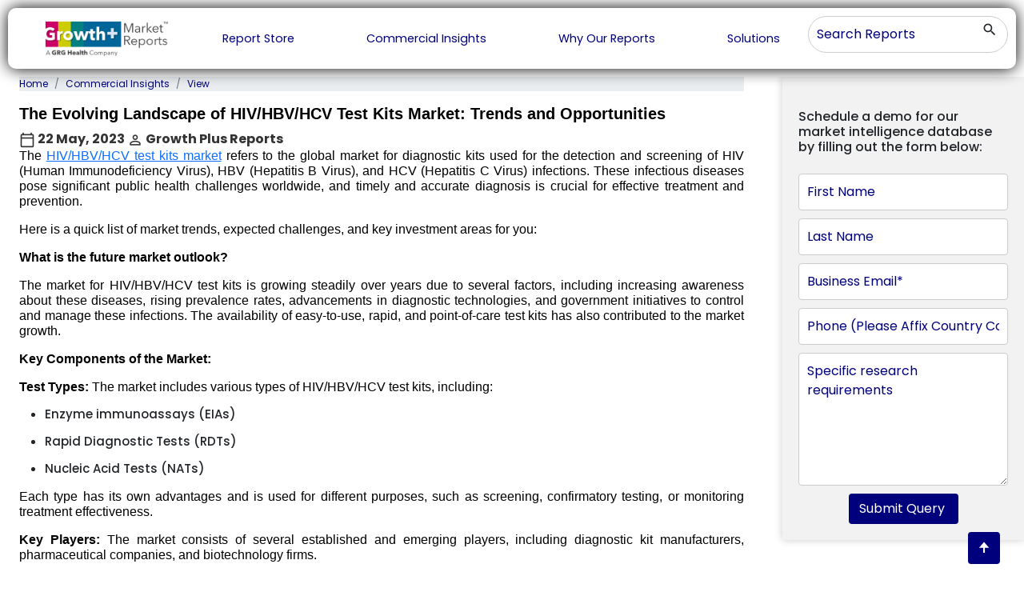

--- FILE ---
content_type: text/html; charset=UTF-8
request_url: https://www.growthplusreports.com/commercial-insights/the-evolving-landscape-of-hivhbvhcv/104
body_size: 23711
content:
<!DOCTYPE html>
<html lang="en">
<head>
    <!-- Google Tag Manager -->
<script>(function(w,d,s,l,i){w[l]=w[l]||[];w[l].push({'gtm.start':
new Date().getTime(),event:'gtm.js'});var f=d.getElementsByTagName(s)[0],
j=d.createElement(s),dl=l!='dataLayer'?'&l='+l:'';j.async=true;j.src=
'https://www.googletagmanager.com/gtm.js?id='+i+dl;f.parentNode.insertBefore(j,f);
})(window,document,'script','dataLayer','GTM-WFH6G22H');</script>
<!-- End Google Tag Manager -->
		<title>The Evolving Landscape of HIV/HBV/HCV Test Kits Market: Trends and Opportunities</title> 
	<meta name="title" content="The Evolving Landscape of HIV/HBV/HCV Test Kits Market: Trends and Opportunities">
	<meta name="description" content="The HIV/HBV/HCV test kits market refers to the global market for diagnostic kits used for the detection and screening of HIV (Human Immunodeficiency Virus), HBV (Hepatitis B Virus), and HCV (Hepatitis C Virus) infections.">
    <!--<meta http-equiv="Content-Type" content="text/html; charset=iso-8859-1">-->
    <meta http-equiv="Content-Type" content="text/html; charset=UTF-8">
    <meta http-equiv="Content-Language" content="english">

    <meta name="csrf-token" content="qGnPnJ2Uy43fY2iuqHIHbIVCNmo9IVS1hhJ2stE0">
	<meta name="msvalidate.01" content="F0D7B9F11FCDD20E0964A19C1E0A5A39" />
	<meta name="viewport" content="width=device-width, initial-scale=1" />
	<meta name="keywords" content="HIV/HBV/HCV Test Kits Market">
	<meta name="google-site-verification" content="BNSPPZEgfqHS5yYcOAai2xYxLOWoGkHBj0FqFvi5eAM">
	<meta name="language" content="English" />
	<meta name="copyright" content="Growth Plus Reports" />
	<meta name="classification" content="market research reports" />
	<meta name="document-classification" content="Market Research Services" />
	<meta name="distribution" content="global" />
	<meta name="coverage" content="worldwide" />
	<meta name="rating" content="general" />
	<meta name="abstract" content="market research reports, market research, industry analysis, reports, healthcare services, medical devices, pharmaceuticals, analytical and scientific instrumentation, Biotechnology, Healthcare IT, Animal Health, Therapeutics, " />
	<meta name="author" content="GrowthPlusReports, https://www.growthplusreports.com/" />
	<meta name="document-type" content="Public" />
	<meta name="Page-Topic" content="Market Research" />
	<meta name="Audience" content="All, Business, Research, Healthcare Services" />
	<meta name="robots" content="NOODP" />
		
	<!-- Open Graph / Facebook -->
    <meta property="og:type" content="website">
    <meta property="og:url" content="https://www.growthplusreports.com/">
    <meta property="og:title" content="Global Healthcare Market Research Reports and Consulting - Growth Plus Reports">
    <meta property="og:description" content="A global healthcare knowledge service with core capabilities of secondary and primary research, market modelling, forecasting, benchmarking, analysis, and strategy formulation">
    <meta property="og:image" content="https://www.growthplusreports.com/public/assets/images/growthplusreport_logo.png">
    
    <!-- Twitter -->
    <meta property="twitter:card" content="summary_large_image">
    <meta property="twitter:url" content="https://www.growthplusreports.com/">
    <meta property="twitter:title" content="Global Healthcare Market Research Reports and Consulting - Growth Plus Reports">
    <meta property="twitter:description" content="A global healthcare knowledge service with core capabilities of secondary and primary research, market modelling, forecasting, benchmarking, analysis, and strategy formulation">
    <meta property="twitter:image" content="https://www.growthplusreports.com/public/assets/images/growthplusreport_logo.png">
	
	<!-- FAV ICON(BROWSER TAB ICON) -->
	<link rel="shortcut icon" href="https://www.growthplusreports.com/assets/images/favicon.ico" type="image/x-icon">
		<link href="https://fonts.googleapis.com/css2?family=Open+Sans:wght@300;400;500;600;700;800&display=swap" rel="stylesheet">
    <link href="https://fonts.googleapis.com/css2?family=Poppins:wght@100;200;300;400;500;600;700;800;900&display=swap" rel="stylesheet">
    <link rel="icon" type="image/ico" href="https://www.growthplusreports.com/assets/images/favicon.ico" />
    <link href="https://www.growthplusreports.com/assets/css/material-icon.css" rel="stylesheet" type="text/css" />
    <link href="https://www.growthplusreports.com/assets/css/jquery.mCustomScrollbar.css" rel="stylesheet" type="text/css" />
    <link href="https://www.growthplusreports.com/assets/css/bootstrap.min.css" rel="stylesheet" type="text/css" />
    <link href="https://www.growthplusreports.com/assets/css/owl.carousel.min.css" rel="stylesheet" type="text/css" />
    <link href="https://www.growthplusreports.com/assets/css/owl.theme.default.min.css" rel="stylesheet" type="text/css" />
    <link href="https://www.growthplusreports.com/assets/css/main.css" rel="stylesheet" type="text/css" />
    <link href="https://www.growthplusreports.com/assets/css/responsive.css" rel="stylesheet" type="text/css" />
	<link rel="canonical" href="https://www.growthplusreports.com/commercial-insights/the-evolving-landscape-of-hivhbvhcv/104"> 
	<!-- <script type='text/javascript' src='https://platform-api.sharethis.com/js/sharethis.js#property=630cc3f60b5e930012a9c358&product=sop' async='async'></script> -->
	<script type='text/javascript' src='https://platform-api.sharethis.com/js/sharethis.js#property=630cc3c476ed290012d91cc9&product=sop' async='async'></script>
	<!-- Global site tag (gtag.js) - Google Analytics -->
    <script async src="https://www.googletagmanager.com/gtag/js?id=UA-210411785-1"></script>
    <script>
      window.dataLayer = window.dataLayer || [];
      function gtag(){dataLayer.push(arguments);}
      gtag('js', new Date());
    
      gtag('config', 'UA-210411785-1');
    </script>
	
<link rel="stylesheet" href="https://www.growthplusreports.com/cookie/css/cookit.min.css">
</head>
<!--<body style="overflow-x: hidden;margin-top: 0px !important; " >-->
<body style="overflow-x: hidden;margin-top: 0px !important; max-height: 1000px;">

	
<!-- Google Tag Manager (noscript) -->
<noscript><iframe src="https://www.googletagmanager.com/ns.html?id=GTM-WFH6G22H"
height="0" width="0" style="display:none;visibility:hidden"></iframe></noscript>
<!-- End Google Tag Manager (noscript) -->
    <!-- header -->
    <style>
        .theme_navigation  ul li a {
        color: #000000 !important;
       
        /* font-size: 1vw; */
    }
    /* .theme_navigation {
        overflow: hidden !important;
    } */

    .header{
        position: unset !important;
        /* max-width: 1400px !important; */
    }
    .header-outer{
        text-align: center;
    }
   </style>
   <style>
   ::placeholder {
      color: #00007c;
      opacity: 1; /* Firefox */
    }
    
    :-ms-input-placeholder { /* Internet Explorer 10-11 */
     color: #00007c;
    }
    
    ::-ms-input-placeholder { /* Microsoft Edge */
     color: #00007c;
    }
    </style>
    
    <div class=" row header-outer justify-content-center ml-0 mr-0" style="margin-right: 0px !important; margin-left: 0px !important" >
    <header class=" header" style="">
        <div class="theme_header">
            <div class="logo">
                <a href="/">
                    <img src="https://www.growthplusreports.com/assets/images/logo.png" style="height: 100%;width: 70%;" alt="logo"/>
                </a>
            </div>
            <div class="menu_btn">
                <span class="material-icons-outlined">menu</span>
            </div>
            <div class="theme_navigation">
                <ul>
                    <!-- Report Store -->
                    <li>
                        <a href="/report-store" style="color:#00007c !important;">
                            Report Store
                        </a>
                    </li>
                    <li>
                        <a href="/commercial-insights" style="color:#00007c !important;">Commercial Insights</a>
                    </li>
                    <li>
                        <a href="/why-our-reports" style="color:#00007c !important;">Why Our Reports</a>
                    </li>
                    <!-- Upcoming report -->
                    <li>
                        <a href="/solutions" style="color:#00007c !important;">
                        Solutions
                        </a>
                    </li>
                    </ul>
            </div>
            <div class="theme_opration_panel">
                <div class="opration_panel header_search">
                    <div class="main_search">
                        <form id="dash-report-search-form" action="https://www.growthplusreports.com/search" method="get">
                         <input type="hidden" name="_token" value="qGnPnJ2Uy43fY2iuqHIHbIVCNmo9IVS1hhJ2stE0">
                        <input type="text" class="form-control" name="search" id="select-search" placeholder="Search Reports" class="form-control" v-model="keywords" v-on:blur="hideResults()" v-on:focus="showResults()">
                        <button type="submit" value="search" class="btn btn_search">
                            <span class="material-icons-outlined">search</span>
                        </button>
                        </form>
                        <div id="suggesstion-box"></div>
                    </div>
                </div>
            </div>
        </div>
    </header>
    </div>
<style>

.boxstyle{
  width: 100%;
  max-width: 385px;
  margin: 0 auto;
  padding: 20px;
  background-color: #f2f2f2;
  box-shadow: 0 0 10px rgba(0, 0, 0, 0.2);
}

.login_form {
  margin-top: 20px;
}

.login_form h2 {
  font-size: 16px;
  margin-top: 10px;
}

.form-control {
  width: 100%;
  padding: 10px;
  margin-bottom: 10px;
  border: 1px solid #ccc;
  border-radius: 4px;
}

.full {
  text-align: center;
  font-size: 12px;

}

.btn-primary {
  background-color: #007bff;
  color: #fff;
  padding: 10px 20px;
  border: none;
  border-radius: 4px;
  cursor: pointer;
}

.btn-primary:hover {
  background-color: #0056b3;
}


</style>
    <link rel="stylesheet" href="https://cdnjs.cloudflare.com/ajax/libs/toastr.js/latest/css/toastr.min.css">
 <!-- press release sports medicines-market -->
    <section class="medicines_market pt-0">
        <div class="row">
            <div class="col-md-9">
                <div class="container">
                     <div class="">
                        <nav aria-label="breadcrumb " class="outer-breadcrumb " style="background-color: #7b8fa226;font-size:12px;color:#767676">
                           <ol class="breadcrumb ">
                              <li class="breadcrumb-item" data-text="Home" ><a style="color:#00007c;" href="https://www.growthplusreports.com">Home</a></li>
                              
                              <li class="breadcrumb-item" aria-current="page" ><a style="color:#00007c;" href="https://www.growthplusreports.com/commercial-insights">Commercial Insights</a></li>
                              <li class="breadcrumb-item active" aria-current="page" style="color:#00007c;">View</li>
                           </ol>
                        </nav>
                     </div>
                    <h1 class="theme_sub_heading">The Evolving Landscape of HIV/HBV/HCV Test Kits Market: Trends and Opportunities</h1>
                    <!--<h2 class="posted_on">-->
                    <!--    <a href="javascript:void(0);">-->
                    <!--        <span class="material-icons-outlined">calendar_today</span>-->
                    <!--        <span>22 May, 2023</span>-->
                    <!--        <span class="material-icons-outlined">person_outline</span>-->
                    <!--        <span>Growth Plus Reports</span>-->
                    <!--    </a>-->
                    <!--</h2>-->
                    <h2 class="posted_on" style="font-size: 16px;margin-top: 10px;font-weight: bold;color: #333;">    
                            <span class="material-icons-outlined" style="vertical-align: text-bottom;">calendar_today</span>
                            <span>22 May, 2023</span>
                            <span class="material-icons-outlined" style="vertical-align: text-bottom;">person_outline</span>
                            <span>Growth Plus Reports</span>
                    </h2>
                    <h3 class="contents press_relase textJustify" style="font-size: 15px !important;">
                        
                       	<p>The <a href="https://www.growthplusreports.com/report/hivhbvhcv-test-kits-market/8774">HIV/HBV/HCV test kits market</a> refers to the global market for diagnostic kits used for the detection and screening of HIV (Human Immunodeficiency Virus), HBV (Hepatitis B Virus), and HCV (Hepatitis C Virus) infections. These infectious diseases pose significant public health challenges worldwide, and timely and accurate diagnosis is crucial for effective treatment and prevention.</p>

<p>Here is a quick list of market trends, expected challenges, and key investment areas for you:</p>

<p><strong>What is the future market outlook?</strong></p>

<p>The market for HIV/HBV/HCV test kits is growing steadily over years due to several factors, including increasing awareness about these diseases, rising prevalence rates, advancements in diagnostic technologies, and government initiatives to control and manage these infections. The availability of easy-to-use, rapid, and point-of-care test kits has also contributed to the market growth.</p>

<p><strong>Key Components of the Market:</strong></p>

<p><strong>Test Types:</strong>&nbsp;The market includes various types of HIV/HBV/HCV test kits, including:</p>

<ul>
	<li>Enzyme immunoassays (EIAs)</li>
	<li>Rapid Diagnostic Tests (RDTs)</li>
	<li>Nucleic Acid Tests (NATs)</li>
</ul>

<p>Each type has its own advantages and is used for different purposes, such as screening, confirmatory testing, or monitoring treatment effectiveness.</p>

<p><strong>Key Players:</strong>&nbsp;The market consists of several established and emerging players, including diagnostic kit manufacturers, pharmaceutical companies, and biotechnology firms.</p>

<p>Some prominent companies in the market include:</p>

<ul>
	<li>Abbott Laboratories</li>
	<li>Roche Diagnostics</li>
	<li>Siemens Healthineers</li>
	<li>Bio-Rad Laboratories</li>
</ul>

<p>These companies invest in research and development to develop innovative test kits, expand their product portfolios, and strengthen their market presence.</p>

<p><strong>What is the impact of the COVID-19 pandemic on the global market?</strong></p>

<p>Moreover, the COVID-19 pandemic has highlighted the importance of diagnostic testing, and there is a growing focus on strengthening healthcare systems to tackle infectious diseases. This renewed emphasis on testing and diagnostics is expected to positively impact the HIV/HBV/HCV test kits market.</p>

<p>However, challenges such as limited access to healthcare infrastructure in some regions, the high cost of advanced test kits, and the stigma associated with HIV, HBV, and HCV infections may hinder market growth. Efforts to address these challenges through awareness campaigns, improved affordability, and the development of user-friendly test kits will be crucial to driving market adoption.</p>                    </h3>
                </div>
            </div>
            <div class="col-md-3">
                <div class="container boxstyle">
                <div class="login_form">
                    <div id="target_div">
                    <h2 class="" style="font-size:16px;margin-top:10px;">Schedule a demo for our market intelligence database by filling out the form below:</h2><br>
                    <div id="form-container">
                    <form method="post" action="https://www.growthplusreports.com/submit-form" id="inquiryForm">
                        <input type="hidden" name="_token" value="qGnPnJ2Uy43fY2iuqHIHbIVCNmo9IVS1hhJ2stE0">                         <div style="display:none;">
        <input type="hidden" name="blogid" id="blogid" value="104" autocomplete="off">
        <input type="hidden" name="blogtitle" id="blogtitle" value="The Evolving Landscape of HIV/HBV/HCV Test Kits Market: Trends and Opportunities" autocomplete="off">
                        </div>
                        <div class="input text">
                        <input name="first_name" class="form-control" placeholder="First Name" maxlength="100" type="text" id="first_name">
                        </div>
                        <div class="input text">
                            <input name="last_name" class="form-control" placeholder="Last Name" maxlength="100" type="text" id="last_name">
                        </div>
                        <div class="input text required">
                            <input name="email_id" class="form-control" placeholder="Business Email*" maxlength="255" type="email" id="email_id" required>
                        </div>
                        <div class="input text required">
                            <input name="phone_no" class="form-control phone_no" placeholder="Phone (Please Affix Country Code)*" maxlength="100" type="text" id="phone_no" required>
                        </div>
                        <div class="input textarea">
                            <textarea name="message" placeholder="Specific research requirements" class="form-control" cols="30" rows="6" id="message"></textarea>
                        </div>
                        <div class="form-group" style="text-align: center;">
                            <button type="submit" class="btn" style="color:white;background-color:#00007c;">Submit Query <i class="fa"></i></button>
                        </div>
                    </form>

                    </div>
                    </div>
                    </div>
                </div>
            </div>
        </div>    
    </section>
    

<script src="https://cdnjs.cloudflare.com/ajax/libs/jquery/3.6.0/jquery.min.js"></script>
    <script src="https://cdnjs.cloudflare.com/ajax/libs/toastr.js/latest/js/toastr.min.js"></script>


    

<style>
    #map-canvas {
  height:420px; width:620px; background-color:#6495ed; display:none;
}
.footer_links li{
    color: black;
}
.footer_links li a{
    color: black;
    /* font-weight: 500; */
}
/* social icon css*/
::placeholder {
  color: #00007c !important;
}

.bold600 {
    font-weight: 600;
}

.font14 {
    font-size: 14px;
}
.t-offwhite1 {
    color: #070707;
}
</style>

<link rel="stylesheet" href="https://use.fontawesome.com/releases/v5.6.3/css/all.css" integrity="sha384-UHRtZLI+pbxtHCWp1t77Bi1L4ZtiqrqD80Kn4Z8NTSRyMA2Fd33n5dQ8lWUE00s/" crossorigin="anonymous">
<link rel="stylesheet" href="https://cdnjs.cloudflare.com/ajax/libs/boxicons/2.1.0/css/boxicons.min.css"/>

 <!-- footer -->
    <footer class="footer">
        <div class="container">
            <div class="row">
                            <div class="footer_logo">
                        <a href="/">
                            
                            <img src="https://www.growthplusreports.com/assets/images/Website-Aesthetics-31.svg" style="height: 72px;width: 213px;" alt="image"/>
                        </a>
                    </div>
       <!--<div class="newsletter col-md-4"><div class="theme_sub_heading text-black">Subscribe to Newsletter</div>-->
       <!--     <form action="https://www.growthplusreports.com/newsletter-subscribe" method="post" autocomplete="off">-->
       <!-- <input type="hidden" name="_token" value="qGnPnJ2Uy43fY2iuqHIHbIVCNmo9IVS1hhJ2stE0">-->
       <!--  <div class="input-group mb-3">-->
       <!--     <input type="email" name="subscribe" class="form-control" placeholder="Username" required="" autocomplete="off">                        -->
       <!--     <button class="input-group-text theme_btn" style="background-color:#00007c !important;">Submit</button>-->
       <!--  </div>-->
       <!--  </form> -->
       <!--</div>-->
     
    <div class="col-md-4">
    </div>
    <div class="col-md-4">
    </div>
    <!--<div class="footer_links col-md-2">-->
      
    <!--    <div class="social_icons">-->
    <!--                    <div class="icons">-->
    <!--                      <a href="https://www.linkedin.com/company/growth-plus-reports">-->
    <!--                        <img src="https://www.growthplusreports.com/assets/images/ic1.png" style="height: 30px;width: 30px; filter: grayscale(100%); transition: filter 0.3s;" alt="icon">-->
    <!--                      </a>-->
    <!--                    </div>-->
    <!--                    <div class="icons">-->
    <!--                      <a href="https://twitter.com/ReportsGrowth">-->
    <!--                        <img src="https://www.growthplusreports.com/assets/images/ic2.png" style="height: 30px;width: 30px; filter: grayscale(100%); transition: filter 0.3s;" alt="icon">-->
    <!--                      </a>-->
    <!--                    </div>-->

    <!--                </div>-->
    <!--</div>-->
    </div>
            <div class="row custom_sizing">
                <div class="col">
                    
                    
                    <!--<div class="footer_logo">-->
                    <!--    <a href="/">-->
                    <!--        -->
                    <!--        <img src="https://www.growthplusreports.com/assets/images/Website-Aesthetics-31.svg" style="height: 72px;width: 213px; margin-top: 100px;" alt="image"/>-->
                    <!--    </a>-->
                    <!--</div>-->
                    <!--<div class="footer_logo">-->
                    <!--    <a href="https://www.grgonline.com/" target="_blank">-->
                    <!--        <img src="https://www.growthplusreports.com/assets/images/ft-logo.png" style="height: 54px;width: 300px;" alt="image"/>-->
                    <!--    </a>-->
                    <!--</div>   -->
                    <form action="https://www.growthplusreports.com/newsletter-subscribe" method="post" autocomplete="off">
                        <input type="hidden" name="_token" value="qGnPnJ2Uy43fY2iuqHIHbIVCNmo9IVS1hhJ2stE0">                        <div class="newsletter">
                            <div class="theme_sub_heading" style="color: #00007c;">Subscribe to Newsletter</div>
                            <div class="input-group mb-3">
                                <input type="email" name="subscribe" class="form-control" placeholder="Email" required autocomplete="off">                        
                                <button class="input-group-text theme_btn" style="background-color:#00007c !important;">Submit</button>
                            </div>
                        </div> 
                    </form>
                    <p class="small_para" style="color: #00007c;">
                        Growth Plus is a healthcare focused market research & consulting firm headquartered in Singapore.
                    </p>
                    <div class="footer_links col-md-2">
      
        <div class="social_icons">
                        <div class="icons">
                          <a href="https://www.linkedin.com/company/growth-plus-reports">
                            <img src="https://www.growthplusreports.com/assets/images/linkedin-1.png" style="height: 35px; width: 35px; transition: filter 0.3s;"alt="icon">
                          </a>
                        </div>
                        <div class="icons">
                          <a href="https://twitter.com/ReportsGrowth">
                            <img src="https://www.growthplusreports.com/assets/images/twitter-1.png" style="height: 35px;width: 35px; transition: filter 0.3s;" alt="icon">
                          </a>
                        </div>
                        

                    </div>
                    <div><h4 style="text-align:center;font-size:12px;margin-top:10px;">Follow Us</h4></div>
                    </div>
                </div>                
                <div class="col">
                    <ul class="footer_links">
                        <li class="link_heading" style="color: #00007c;">Quick Links</li>
                        <li>
                            <a href="/report-store" style="color: #00007c;">Report Store</a>
                        </li>
                        <li>
                            <a href="/solutions" style="color: #00007c;">Solutions</a>
                        </li>
                        
                        <li>
                            <a href="/commercial-insights" style="color: #00007c;">Commercial Insights</a>
                        </li>
                        
                        
                        <li>
                             <a href="/careers" style="color: #00007c;">Careers</a>
                        </li>
                    </ul>
                </div>
                <div class="col">
                    <ul class="footer_links">
                        <li class="link_heading" style="color: #00007c;">Company</li>
                        <li>
                            <a href="/faq" style="color: #00007c;">Customer FAQ's</a>
                        </li>
                        <li>
                            <a href="/privacy-policy" style="color: #00007c;">Privacy Policy</a>
                        </li>
                        <li>
                            <a href="/terms-of-website-usage" style="color: #00007c;">Terms of Website Usage</a>
                        </li>
                        <li>
                            <a href="/contact" style="color: #00007c;">Contact Us</a>
                        </li>
                        <li>
                            <a href="/sitemap" style="color: #00007c;">Sitemap</a>
                        </li>
                      
                    </ul>
                </div>
                <div class="col">
                    <ul class="footer_links">
                        <li class="link_heading" style="color: #00007c;">Reach Us</li>
                        <li>
                            <a href="mailto:enquire@growthplusreports.com" class="text-black">
                                <span style="margin-right:4px;font-weight:600;color: #00007c;">Enquiry:</span>
                                <span style="color: #00007c;">enquire@growthplusreports.com</span>
                            </a>
                        </li>
                        <li>
                            <a href="mailto:sales@growthplusreports.com" class="text-black">
                               <span style="margin-right:8px;font-weight:600;color: #00007c;">Sales:</span>
                                <span style="color: #00007c;">sales@growthplusreports.com</span>
                            </a>
                        </li>
                        
                        <li>
                             <a href="tel:+44 808 238 7532">
                            
                                <span class="material-icons-outlined" style="color: #00007c;">phone_in_talk</span>
                                <span style="color: #00007c;">+44 808 238 7532</span>
                            </a>
                        </li>
                        <!--<li>-->
                        <!--    -->
                        <!--     <a href="https://goo.gl/maps/sMvJ118cYs5rZ9v26" target="_blank"> -->
                        <!--        <span class="material-icons-outlined">my_location</span>-->
                        <!--        <span>1102/1103/1104, C Wing, Teerth<br/> Technospace, Bengaluru - Mumbai Hwy, Baner, <br/>  Pune, Maharashtra 411045</span>-->
                        <!--    </a>-->
                        <!--</li>-->
                        <li class="mb-0">
                           
                             <a href="https://goo.gl/maps/TYFrECwPB1b82QHH9" target="_blank"> 
                                <span class="material-icons-outlined" style="color: #00007c;">my_location</span>
                                <span style="color: #00007c;">256 Chapman Road<br/> STE 105-4, Newark,<br/>  New Castle - 19702, USA</span>
                            </a>
                        </li>
                        <li>
                            
                             <a href="tel:+1 888 550 5009"> 
                                <span class="material-icons-outlined" style="color: #00007c;">phone_in_talk</span>
                                <span style="color: #00007c;">+1 888 550 5009</span>
                            </a>
                        </li>
                        <li class="mb-0">
                          
                             <a href="https://goo.gl/maps/QQMT2mE13pCa77bW9" target="_blank"> 
                                <span class="material-icons-outlined" style="color: #00007c;">my_location</span>
                                <span style="color: #00007c;">20 Maxwell Road<br/> #08-08 Maxwell House,<br/>  Singapore <br/></span>
                            </a>                            
                        </li>
                        <li>
                           
                             <a href="tel:+65 3105 1299"> 
                                <span class="material-icons-outlined" style="color: #00007c;">phone_in_talk</span>
                                <span style="color: #00007c;">+65 3105 1299</span>
                            </a>
                        </li>
                    </ul>
                    <!--<div class="social_icons">-->
                    <!--    <div class="icons">-->
                    <!--        <a href="https://www.linkedin.com/company/growth-plus-reports">-->
                    <!--            <img src="https://www.growthplusreports.com/assets/images/ic1.png" style="height: 30px;width: 30px;" alt="icon"/>-->
                    <!--        </a>-->
                    <!--    </div>-->
                    <!--    <div class="icons">-->
                    <!--        <a href="https://twitter.com/ReportsGrowth">-->
                    <!--            <img src="https://www.growthplusreports.com/assets/images/ic2.png" style="height: 30px;width: 30px;" alt="icon"/>-->
                    <!--        </a>-->
                    <!--    </div>-->
                    <!--</div>-->
                </div>
            </div>
            <div class="row mt-3">
                <div class="copyright-area text-center">
                    <p style="color: #00007c;">Copyright © Growman Group, Inc. All Rights reserved</p>
                </div>
            </div>
        </div>
        <button  onclick="topFunction()" id="myBtn" title="Go to top"><i class='bx bxs-up-arrow-alt'></i></button>
    </footer>
    
<script>
// Get the button
let mybutton = document.getElementById("myBtn");

// When the user scrolls down 20px from the top of the document, show the button
window.onscroll = function() {scrollFunction()};

function scrollFunction() {
  if (document.body.scrollTop > 20 || document.documentElement.scrollTop > 20) {
    mybutton.style.display = "block";
  } else {
    mybutton.style.display = "none";
  }
}

// When the user clicks on the button, scroll to the top of the document
function topFunction() {
  document.body.scrollTop = 0;
  document.documentElement.scrollTop = 0;
}
</script>


    <script>

</script>
<!--<script src="https://code.jquery.com/jquery-3.6.0.min.js"></script>-->
<!--<script>-->
<!--    $(document).ready(function() {-->
<!--    $('#inquiryForm').submit(function(event) {-->
        event.preventDefault(); // Prevent form submission

        // Get the form data
<!--        var formData = $(this).serialize();-->

        // Perform AJAX request
<!--        $.ajax({-->
<!--            url: $(this).attr('action'),-->
<!--            type: 'POST',-->
<!--            data: formData,-->
<!--            dataType: 'json',-->
<!--            success: function(response) {-->
                // Handle the success response
<!--                alert(response.message);-->
<!--            },-->
<!--            error: function(xhr) {-->
                // Handle the error response
<!--                alert('Error: ' + xhr.responseText);-->
<!--            }-->
<!--        });-->
<!--    });-->
<!--});-->
<!--</script>-->

		
	 <!--Dashbaord Script Section-->
    <script src="https://www.growthplusreports.com/js/jquery.min.js"></script>
    <script src="https://www.growthplusreports.com/js/owl.carousel.min.js"></script>
    
      <!--Website Script Section-->
    <script src="https://www.growthplusreports.com/js/jquery.min.js"></script>
    <script src="https://www.growthplusreports.com/js/owl.carousel.min.js"></script>
    <script src="https://www.growthplusreports.com/assets/js/bootstrap.bundle.min.js"></script>
    <script src="https://www.growthplusreports.com/assets/js/jquery.mCustomScrollbar.concat.min.js"></script>
    <script src="https://www.growthplusreports.com/assets/js/Chart.min.js"></script>
    <script src="https://www.growthplusreports.com/assets/js/reports_page.js"></script>
    <script src="https://www.growthplusreports.com/assets/js/chart_plugin.js"></script>
    <script src="https://www.growthplusreports.com/assets/js/custom.js"></script>
    <!--<script src="https://cdnjs.cloudflare.com/ajax/libs/Chart.js/3.7.0/chart.min.js" integrity="sha512-TW5s0IT/IppJtu76UbysrBH9Hy/5X41OTAbQuffZFU6lQ1rdcLHzpU5BzVvr/YFykoiMYZVWlr/PX1mDcfM9Qg==" crossorigin="anonymous" referrerpolicy="no-referrer"></script>-->
    
    <!--Start of Tawk.to Script (0.5.5)-->
		<!--Start of Tawk.to Script-->
		<!--	<script type="text/javascript">
		var Tawk_API=Tawk_API||{}, Tawk_LoadStart=new Date();
		(function(){
		var s1=document.createElement("script"),s0=document.getElementsByTagName("script")[0];
		s1.async=true;
		s1.src='https://embed.tawk.to/63ca731e47425128790eb7f1/1gn7d3crc';
		s1.charset='UTF-8';
		s1.setAttribute('crossorigin','*');
		s0.parentNode.insertBefore(s1,s0);
		})(); -->
</script>
<!-- Start of LiveChat (www.livechatinc.com) code -->
            <script type="text/javascript">
              window.__lc = window.__lc || {};
  window.__lc.license = <LICENSE_NUMBER>;
  ;(function(n,t,c){function i(n){return e._h?e._h.apply(null,n):e._q.push(n)}var e={_q:[],_h:null,_v:"2.0",on:function(){i(["on",c.call(arguments)])},once:function(){i(["once",c.call(arguments)])},off:function(){i(["off",c.call(arguments)])},get:function(){if(!e._h)throw new Error("[LiveChatWidget] You can't use getters before load.");return i(["get",c.call(arguments)])},call:function(){i(["call",c.call(arguments)])},init:function(){var n=t.createElement("script");n.async=!0,n.type="text/javascript",n.src="https://cdn.livechatinc.com/tracking.js",t.head.appendChild(n)}};!n.__lc.asyncInit&&e.init(),n.LiveChatWidget=n.LiveChatWidget||e}(window,document,[].slice))
</script>
            <noscript>
            <a href="https://www.livechatinc.com/chat-with/15065940/" rel="nofollow">Chat with us</a>,
            powered by <a href="https://www.livechatinc.com/?welcome" rel="noopener nofollow" target="_blank">LiveChat</a>
            </noscript>
            <!-- End of LiveChat code -->
<!--End of Tawk.to Script-->
 <!--End of Tawk.to Script-->
        <!--End of Tawk.to Script (0.5.5)-->

		<script>
			// $(document).ready(function () {
            $('section').click(function () {
                $('.open_menu').removeClass('open_menu');
            });
        // });
		</script>


	<script type="text/javascript">

		/* REQUEST SAMPLE */
		function request_sample (report_id) {
			$.ajax({
				type: "GET",
				url: "https://www.growthplusreports.com/get_report_details/"+report_id,
				success: function(data) {
					var object = jQuery.parseJSON(data);
					$("#report_title").val(object.report[0].report_title);
					$("#publisher_name").val(object.report[0].title);
				}
			});
		}
		

		$("#paypal_form_confirm_button").click(function(event) {
			event.preventDefault();
			// $('#myModal').modal('show');
			$('#myModal').modal({
				backdrop: 'static'
			});
			// $('#myModal').modal({backdrop: 'static', keyboard: false});
			$.ajax({
				url: "https://www.growthplusreports.com/pay-invoice-thanks",
				type: 'POST',
				data: {
					form_type: "PayPal",
					client_id: $("#client_id").val(),
					cart_id: $("#cart_id").val(),
					full_name: $("#full_name").val(),
					email_id: $("#email_id").val(),
					company: $("#company").val(),
					contact_no: $("#contact_no").val(),
					city: $("#city").val(),
					country: $("#country").val(),
					address: $("#address").val(),
					zip_postal: $("#zip_postal").val(),
					code: $("#code").val(),
					security_code: $("#security_code").val(),
					payment_method: $("#payment_method").val(),
					report_id: $("#report_id").val(),
					report_title: $("#report_title").val(),
					report_price: $("#report_price").val(),
					license: $("#license").val(),
					publisher: $("#publisher").val(),
					currency: $("#currency").val(),
					total_price: $("#total_price").val(),
					_token: $("input[name=_token]").val()
				},
			})
			.done(function(response_data) {
				if(response_data == "Success") {
					$('#myModal').modal('toggle');
					$("#paypal_form_confirm").submit();
				}
			});
		});


		$(document).ready(function () {

			var code = Math.floor(1000 + Math.random() * 9000);

			$("#hidden_code1").val(code);
			$("#code1").html(code);

			$("#hidden_code2").val(code);
			$("#code2").html(code);

			$('.owl-carousel').owlCarousel({
				loop: true,
				margin: 10,
				responsiveClass: true,
				responsive: {
					0: {
						items: 1,
						nav: true
					},
					600: {
						items: 3,
						nav: false
					},
					1000: {
						items: 4,
						nav: true,
						loop: false,
						margin: 20
					}
				}
			});
		});

	</script>

	
	<script type="text/javascript">
		$(document).ready(function() {
			var hash = window.location.hash;
			hash && $('#nav-tab a[href="' + hash + '"]').tab('show');
			$('#nav-tab a').click(function (e) {
			    
			    console.log(e.target.getAttribute('href'));
			    
				$(this).tab('show');
				var scrollmem = $('body').scrollTop() || $('html').scrollTop();
				window.location.hash = this.hash;
				$('html, body').scrollTop(scrollmem);
			});


			$(".report_url").val("https://www.growthplusreports.com/commercial-insights/the-evolving-landscape-of-hivhbvhcv/104");
		});
	</script>
		<style type="text/css">
		.st_box {
			background: red;
			color: #ffff;
			text-align: center;
		}
		.st_box.actv {
			background: green;
		}
			.row.sticky_btn_stl {
		  position: sticky;
		  top: 146px;
		  z-index: 9;
		}
		.row.sticky_btn_stl .pg-list-1-right {
		  margin-top: -78px;
		}
		.row.sticky_btn_stl li a {
			box-shadow: 0 0 1px 3px rgba(0,0,0,0.1);
		}
@media screen and (min-width: 768px) and (max-width: 992px) {
		.row.sticky_btn_stl .list-enqu-btn-report.pg-list-1-right-p1 {
			padding: 0;
		}
		.row.sticky_btn_stl {
			top: 135px;
		}
		.row.sticky_btn_stl .pg-list-1-right {
			margin-top: -158px;
		}
	}
	@media screen and (min-width: 320px) and (max-width: 767px) {
		.row.sticky_btn_stl {
			display: none;
		}
		.pg-list-1-right {
			visibility: visible !important;
		}
	}
	</style>
	<script type="text/javascript">	
	       $("#select-search").keyup(function(){
	           var key = $(this).val();
	           var formData = new FormData();
    	       formData.append('keyword', $(this).val());
    	       formData.append('_token', $("input[name=_token]").val());
        		$.ajax({
        		type: "POST",
        		url: "/search-ajax",
        		data: formData,
        		cache: false,
                contentType: false,
                processData: false,
        		beforeSend: function(){
        			$("#select-search").css("background","#FFF url() no-repeat 165px");
        		},
        		success: function(data){
        			if(key.length == 0){
        	               $("#suggesstion-box").hide();
        	        }else{
        	            $("#suggesstion-box").show();
        	        }
        			$("#suggesstion-box").html(data);
        			$("#select-search").css("background","#FFF");
        		}
        		});
        	});

			$("#select-searches").keyup(function(){
	           var key = $(this).val();
	           var formData = new FormData();
    	       formData.append('keyword', $(this).val());
    	       formData.append('_token', $("input[name=_token]").val());
        		$.ajax({
        		type: "POST",
        		url: "/search-ajax",
        		data: formData,
        		cache: false,
                contentType: false,
                processData: false,
        		beforeSend: function(){
        			$("#select-searches").css("background","#FFF url() no-repeat 165px");
        		},
        		success: function(data){
        			if(key.length == 0){
        	               $("#suggesstion-boxes").hide();
        	        }else{
        	            $("#suggesstion-boxes").show();
        	        }
        			$("#suggesstion-boxes").html(data);
        			$("#select-searches").css("background","#FFF");
        		}
        		});
        	});



            var x = 1; 
            
            $('body').on('click', '.add_button', function(e){
                //Check maximum number of input fields
                if(x < 10){ 
                    x++; //Increment field counter
                    $('.field_wrapper').append(`<div class="form-row mb-3"><div class="col-md-4">
				        <input type="text" class="form-control" name="question[]" placeholder="Question" />
				    </div>
				    <div class="col-md-6">
				        <textarea name="ans[]" class="form-control" placeholder="Answer" ></textarea>
				    </div>
				    <div class="col-md-2">
				        <a href="javascript:void(0);" class="remove_button" title="Add field">
				            <img src="[data-uri]"/>
				        </a>
				        <a href="javascript:void(0);" class="add_button">
				            <img src="[data-uri]"/>
				        </a>
				    </div></div>`); //Add field html
                }
            });
            
           
            $('body').on('click', '.remove_button', function(e){
                e.preventDefault();
                $(this).parent().parent('.form-row').remove(); //Remove field html
                x--; //Decrement field counter
            });
             var att_x = 1; 
           
            $('body').on('click', '.add_button_attr', function(e){
                //Check maximum number of input fields
                if(att_x < 10){ 
                    att_x++; //Increment field counter
                    $('.field_wrapper_attr').append(`<div class="form-row mb-3"><div class="col-md-4">
				        <input type="text" class="form-control" name="attr_key[]" placeholder="Key" />
				    </div>
				    <div class="col-md-6">
				        <textarea name="attr_val[]" class="form-control" placeholder="Value" ></textarea>
				    </div>
				    <div class="col-md-2">
				        <a href="javascript:void(0);" class="remove_button_attr" title="Add field">
				            <img src="[data-uri]"/>
				        </a>
				        <a href="javascript:void(0);" class="add_button_attr">
				            <img src="[data-uri]"/>
				        </a>
				    </div></div>`); //Add field html
                }
            });
            
            //Once remove button is clicked
            $('body').on('click', '.remove_button_attr', function(e){
                e.preventDefault();
                $(this).parent().parent('.form-row').remove(); //Remove field html
                att_x--; //Decrement field counter
            });

			var att_x = 1; //Initial field counter is 1
            //Once add button is clicked
            $('body').on('click', '.add_button_related', function(e){
                //Check maximum number of input fields
                if(att_x < 10){ 
                    att_x++; //Increment field counter
                    $('.field_wrapper_related').append(`<div class="form-row mb-3"><div class="col-md-4">
				        <input type="text" class="form-control" name="report_name[]" placeholder="Report Name" />
				    </div>
				    <div class="col-md-6">
				        <input name="report_url[]" class="form-control" placeholder="Report Url" >
				    </div>
				    <div class="col-md-2">
				        <a href="javascript:void(0);" class="remove_button_related" title="Add field">
				            <img src="[data-uri]"/>
				        </a>
				        <a href="javascript:void(0);" class="add_button_related">
				            <img src="[data-uri]"/>
				        </a>
				    </div></div>`); //Add field html
                }
            });
            
            //Once remove button is clicked
            $('body').on('click', '.remove_button_related', function(e){
                e.preventDefault();
                $(this).parent().parent('.form-row').remove(); //Remove field html
                att_x--; //Decrement field counter
            });


            var att_chart = 1; //Initial field counter is 1
            //Once add button is clicked
            $('body').on('click', '.add_button_chart_value', function(e){
                //Check maximum number of input fields
                if(att_chart < 20){ 
                    att_chart++; //Increment field counter
                    $('.field_wrapper_chart_value').append(`<div class="form-row mb-3"><div class="col-md-4">
				        <input type="text" class="form-control" name="chart_x[]" placeholder="X" value="" />
				    </div>
				    <div class="col-md-4">
				        <input type="text" class="form-control" name="chart_y[]" placeholder="Y" value="" />
				    </div>
				    <div class="col-md-4">
				        <a href="javascript:void(0);" class="remove_button_chart_value" title="Add field">
				            <img src="[data-uri]"/>
				        </a>
				        <a href="javascript:void(0);" class="add_button_chart_value">
				            <img src="[data-uri]"/>
				        </a>
				    </div></div>`); //Add field html
                }
            });
            
            //Once remove button is clicked
            $('body').on('click', '.remove_button_chart_value', function(e){
                e.preventDefault();
                $(this).parent().parent('.form-row').remove(); //Remove field html
                att_chart--; //Decrement field counter
            });
			
			$('#st_box').click(function(e){
				e.preventDefault();
				$(this).toggleClass('actv');
			});
	</script>
	<script>
	$("#customeInsight").on('click', function(){
	   $("#customeInsightmodal").addClass('show');
	   $("#customeInsightmodal").css("display", "block");
	   $("body").append('<div class="modal-backdrop fade show"></div>');
	});
	$("#customeInsightclose").on("click", function(){
	     
	    $("#customeInsightmodal").removeClass('show');
	   $("#customeInsightmodal").css("display", "none");
	   $(".modal-backdrop").remove();
	});
    window.onscroll = function() {
		scrollFunction()
	};

	function scrollFunction() {
	    		}
	        var shortcodes = $("#shortcodes_report").val();
	        var chart_types_report = $("#chart_types_report").val();
	        if(shortcodes){
	            var shortcodes = shortcodes.split(',');
	            var chart_types_report = chart_types_report.split(',');
	            $.each(shortcodes, function(index, item) {
	                $('.containts').html(function () {
                        return $(this).html().replace("["+item+"]", `<div class="chart-container" style="width:80%;margin: 0 auto;"><canvas id="chart${item}" class="chartjs-render-monitor"></canvas></div>`);
                    });
	            });
	           $.each(chart_types_report, function(index, item) {
	                if(item == 'line'){
	                    var chart_value = $("#chart_value_"+shortcodes[index]).val();
	                    var title = $("#chart_value_"+shortcodes[index]).attr('data-title');
	                    if(chart_value.length != 0){
                            var main = chart_value.split('|');
            	            var x = main[0].split(',');
            	            var y = main[1].split(',');
            	            
            	            var chart_id = 'chart'+shortcodes[index];
            	            
            	            lineChartLoad(x, y, chart_id, title);
	                    }
	                }
	                if(item == 'pie'){
	                    var chart_value = $("#chart_value_"+shortcodes[index]).val();
	                    var title = $("#chart_value_"+shortcodes[index]).attr('data-title');
	                    if(chart_value.length != 0){
                            var main = chart_value.split('|');
            	            var x = main[0].split(',');
            	            var y = main[1].split(',');
            	            var chart_id = 'chart'+shortcodes[index];
            	            pieChartLoad(x, y, chart_id, title);
	                    }
	                }
	            });
	        }
	        function lineChartLoad(x, y, chart_id, title){
	            var get_chart_name0 = title;
								var get_label10= x;
								var get_value0= y;
								var get_fake0= y;
								var chartid=chart_id;
							bar_chart(get_chart_name0,get_label10,get_value0,get_fake0,chartid,color);  inView0bar= false;var inView0bar = true;
						$(window).scroll(function() {
										if (isScrolledIntoView("#"+chart_id)) {
											 if (inView0bar==false) { return; }else if(inView0bar==true){
												 var get_chart_name0= title;
													var get_label10= x;
													var get_value0= y;
													var get_fake0= y;
											var chartid=chart_id;
							bar_chart(get_chart_name0,get_label10,get_value0,get_fake0,chartid,color);  inView0bar= false;  }} 
						});
	        }
	        function pieChartLoad(x, y, chart_id, title){
	            var get_chart_name1= title;
													var get_label11= x;
													var get_value1= y;
													var get_fake1= ['', '', '', ''];var chartid=chart_id;
							pie_chart(get_chart_name1,get_label11,get_value1,get_fake1,chartid,color);  inView1pie= false;var inView1pie = true;
						$(window).scroll(function() {
										if (isScrolledIntoView("#"+chart_id)) {
														
											 if (inView1pie==false) { return; }else if(inView1pie==true){
												 var get_chart_name1= title;
													var get_label11= x;
													var get_value1= y;
													var get_fake1= ['', '', '', ''];
											var chartid=chart_id;
							pie_chart(get_chart_name1,get_label11,get_value1,get_fake1,chartid,color);  inView1pie= false;  }} 
						});
	        }
	       $("#createCode").on('click', function(){
	            var formData = new FormData();
	            formData.append('shortcode', $("#shortcode").val());
				formData.append('type', $("#charttype").val());
				formData.append('id', $("#id").val());
				formData.append('_token', $("input[name=_token]").val());
				$(".shortcode_error").hide();
				$(".charttype_error").hide();
				$.ajax({
					url: "https://www.growthplusreports.com/dashboard/create_shortcode",
					type: 'POST',
					data: formData,
                    cache: false,
                    contentType: false,
                    processData: false,
				})
				.done(function(data) {
				    $("#shortcode").val('');
				    $("#charttype").val('');
					swal({
						title: "Good job!",
						text: "Short Code Created!",
						icon: 'success'
					}).then((result) => {
						
					});
				})
				.fail(function (jqXHR, textStatus) {
				    console.log(jqXHR);
					if(jqXHR.status){
					    if(jqXHR.responseJSON.error_exist){
					        swal({
        						title: "Oops!",
        						text: jqXHR.responseJSON.error_exist,
        						icon: 'error'
        					});
					    }
					    if(jqXHR.responseJSON.errors.shortcode){
					        $(".shortcode_error").show();
					    }
					    
					    if(jqXHR.responseJSON.errors.type){
					        $(".charttype_error").show();
					    }
					}
				});
	       });
	       
	       $(".addChartValue").on('click', function(){
	            $("#shortcodemodeltitle").empty().append($(this).attr('data-shortcode'));
	            $("#short_code_popup").val($(this).attr('data-short'));
	            $("#chartTitle").val($(this).attr('data-title'));
	            getShortCodeValues($(this).attr('data-values'));
	       });
	       
	       $(".deletechart").on('click', function(){
	           var id = $(this).attr('data-id');
	           var report_id = $(this).attr('data-report_id');
	            var formData = new FormData();
	            formData.append('id', id);
				formData.append('report_id', report_id);
				formData.append('_token', $("input[name=_token]").val());
	           		swal({
            			title: "Are you sure?",
            			text: "You won't be able to revert this!",
            			icon: "warning",
            			buttons: true,
            			dangerMode: true,
            		})
            		.then((result) => {
            			if (result == true) {

            			    
            			    $.ajax({
            					url: "https://www.growthplusreports.com/dashboard/delete-shortcode",
            					type: 'POST',
            					data: formData,
                                cache: false,
                                contentType: false,
                                processData: false,
        					})
        					.done(function(data) {
            					swal({
            						title: "Good job!",
            						text: "Short Code Deleted!",
            						icon: 'success'
            					});
            					
            					$("#row_"+id).remove();
            				});
            			}
            		});
	       });
	       
	       function getShortCodeValues(string){
	            if(string.length != 0){
	            var main = string.split('|');
	            var x = main[0].split(',');
	            var y = main[1].split(',');
	            var html = "";
	            $.each(x, function(index, item) {
	                html += `<div class="form-row mb-3">`;
	                html += `<div class="col-md-4">`;
	                    html += `<input type="text" class="form-control" name="chart_x[]" placeholder="X" value="${item}" />`;
	                html += `</div>`;
	                html += `<div class="col-md-4">`;
	                    html += `<input type="text" class="form-control" name="chart_y[]" placeholder="Y" value="${y[index]}" />`;
	                html += `</div>`;
	                html += `<div class="col-md-4">`;
	                    if(index != 0)
	                    {
	                    html += `<a href="javascript:void(0);" class="remove_button_chart_value" title="Add field">
        							<img src="[data-uri]"/>
        						</a>`;
	                    }
        				html += `<a href="javascript:void(0);" class="add_button_chart_value">
        						    <img src="[data-uri]"/>
        						</a>`;
	                html += `</div>`;
	                
                    html += `</div>`;
                });
                $(".field_wrapper_chart_value").empty().append(html);
	            }else{
	                $(".field_wrapper_chart_value").empty().append(`<div class="form-row mb-3"><div class="col-md-4">
				        <input type="text" class="form-control" name="chart_x[]" placeholder="X" value="" />
				    </div>
				    <div class="col-md-4">
				        <input type="text" class="form-control" name="chart_y[]" placeholder="Y" value="" />
				    </div>
				    <div class="col-md-4">
				        <a href="javascript:void(0);" class="add_button_chart_value">
				            <img src="[data-uri]"/>
				        </a>
				    </div></div>`);
	            }
	       }
	       $("#submitchartvalues").submit(function(event) {
				var formData = new FormData(this);
                event.preventDefault();
                $.ajax({
					url: "https://www.growthplusreports.com/dashboard/add-chart-value",
					type: 'POST',
					data: formData,
                    cache: false,
                    contentType: false,
                    processData: false,
				})
				.done(function(data) {
				    if(data.code == 200){
				            $("#exampleModal .close").click();
				            swal({
        						title: "Good job!",
        						text: data.success,
        						icon: 'success'
        					})
        					$("#code"+data.data.shortcode).attr('data-values', data.data.chart_values);
				    }
				    
				})
				.fail(function (jqXHR, textStatus) {
				});
	       });
	       $("#lice_type").on('change', function(){
	           var price = parseFloat($(this).val());
	           $("#sub_total_checkout").empty().append('$'+price);
	           $("#total_checkout").empty().append('$'+price);
	           $("#price_checkout").empty().append('$'+price);
	           $("#checkout_price").val(price);
	           $("input[name=report_price]").val(price);
	           $("input[name=license]").val($('option:selected', this).attr('data-licence'));
	       });
	       $("#nav-home-tab").on('click', function(){
	            $('html, body').animate({
                    scrollTop: 0
                }, 0);
	       });
	       $("#nav-profile-tab").on('click', function(){
	            $('html, body').animate({
                    scrollTop: 0
                }, 0);
	       });
	        $('#play').click(function () {
                    $('#play').prop('disabled', true);
                    const audio = new Audio($(this).attr('data-file'));
                    audio.addEventListener('ended', function() {
                        this.currentTime = 0;
                        $('#play').prop('disabled', false);
                    }, false);
                    audio.play();
            });  
	
            $('#licenseType1').click(function(){
            $('body').toggleClass('licenseType1');
            $('body').removeClass('licenseType2');
            $('body').removeClass('licenseType3');
            $('body').removeClass('licenseType4');
            changeText($(this).attr('data-price'), $(this).attr('data-type'));		
        });
        $('#licenseType2').click(function(){
            $('body').toggleClass('licenseType2');
            $('body').removeClass('licenseType1');
            $('body').removeClass('licenseType3');
            $('body').removeClass('licenseType4');
            changeText($(this).attr('data-price'), $(this).attr('data-type'));			
        });
        $('#licenseType3').click(function(){
            $('body').toggleClass('licenseType3');
            $('body').removeClass('licenseType1');
            $('body').removeClass('licenseType2');
            $('body').removeClass('licenseType4');
            changeText($(this).attr('data-price'), $(this).attr('data-type'));			
        });
        $('#licenseType4').click(function(){
            $('body').toggleClass('licenseType4');
            $('body').removeClass('licenseType1');
            $('body').removeClass('licenseType2');
            $('body').removeClass('licenseType3');
            changeText($(this).attr('data-price'), $(this).attr('data-type'));			
        });
        function changeText(price, type) {		
            if($('body').hasClass('licenseType1')){
                document.getElementById('selected_variation_name').innerHTML = "Data Pack License";
                document.getElementById('price_block').innerHTML = "$"+parseFloat(price).toFixed(2);
                document.getElementById('licenseType').value = type;
            }
            else if($('body').hasClass('licenseType2')){
                document.getElementById('selected_variation_name').innerHTML = "Single User License";
                document.getElementById('price_block').innerHTML = "$"+parseFloat(price).toFixed(2);
                document.getElementById('licenseType').value = type;
            }
            else if($('body').hasClass('licenseType3')){
                document.getElementById('selected_variation_name').innerHTML = "Multi User License";
                document.getElementById('price_block').innerHTML = "$"+parseFloat(price).toFixed(2);
                document.getElementById('licenseType').value = type;
            }
            else if($('body').hasClass('licenseType4')){
                document.getElementById('selected_variation_name').innerHTML = "Enterprise User License";
                document.getElementById('price_block').innerHTML = "$"+parseFloat(price).toFixed(2);
                document.getElementById('licenseType').value = type;
            }
        }
        var acc = document.getElementsByClassName("accordion");
   var i;
   for (i = 0; i < acc.length; i++) {
     acc[i].addEventListener("click", function() {
       this.classList.toggle("ac_active");
       var panel = this.nextElementSibling;
       if (panel.style.display === "block") {
         panel.style.display = "none";
       } else {
         panel.style.display = "block";
       }
     });
   }
 </script>

	
    		<script src="https://www.growthplusreports.com/cookie/js/cookit.min.js"></script>
</body>
<script>
 $(document).ready(function() {
$.cookit();
});
// document.oncontextmenu = document.body.oncontextmenu = function() {return false;}
</script>
</html>

--- FILE ---
content_type: application/x-javascript
request_url: https://www.growthplusreports.com/assets/js/Chart.min.js
body_size: 44625
content:
!function(t,e){"object"==typeof exports&&"undefined"!=typeof module?module.exports=e(function(){try{return require("moment")}catch(t){}}()):"function"==typeof define&&define.amd?define(["require"],function(t){return e(function(){try{return t("moment")}catch(e){}}())}):t.Chart=e(t.moment)}(this,function(t){"use strict";t=t&&t.hasOwnProperty("default")?t.default:t;var e={rgb2hsl:i,rgb2hsv:n,rgb2hwb:o,rgb2cmyk:a,rgb2keyword:s,rgb2xyz:l,rgb2lab:d,rgb2lch:function(t){return v(d(t))},hsl2rgb:u,hsl2hsv:function(t){var e=t[0],i=t[1]/100,n=t[2]/100;return 0===n?[0,0,0]:[e,100*(2*(i*=(n*=2)<=1?n:2-n)/(n+i)),100*((n+i)/2)]},hsl2hwb:function(t){return o(u(t))},hsl2cmyk:function(t){return a(u(t))},hsl2keyword:function(t){return s(u(t))},hsv2rgb:h,hsv2hsl:function(t){var e,i,n=t[0],o=t[1]/100,a=t[2]/100;return e=o*a,[n,100*(e=(e/=(i=(2-o)*a)<=1?i:2-i)||0),100*(i/=2)]},hsv2hwb:function(t){return o(h(t))},hsv2cmyk:function(t){return a(h(t))},hsv2keyword:function(t){return s(h(t))},hwb2rgb:c,hwb2hsl:function(t){return i(c(t))},hwb2hsv:function(t){return n(c(t))},hwb2cmyk:function(t){return a(c(t))},hwb2keyword:function(t){return s(c(t))},cmyk2rgb:f,cmyk2hsl:function(t){return i(f(t))},cmyk2hsv:function(t){return n(f(t))},cmyk2hwb:function(t){return o(f(t))},cmyk2keyword:function(t){return s(f(t))},keyword2rgb:y,keyword2hsl:function(t){var e;return i((e=t,k[e]))},keyword2hsv:function(t){var e;return n((e=t,k[e]))},keyword2hwb:function(t){var e;return o((e=t,k[e]))},keyword2cmyk:function(t){var e;return a((e=t,k[e]))},keyword2lab:function(t){var e;return d((e=t,k[e]))},keyword2xyz:function(t){var e;return l((e=t,k[e]))},xyz2rgb:$,xyz2lab:p,xyz2lch:function(t){return v(p(t))},lab2xyz:m,lab2rgb:_,lab2lch:v,lch2lab:x,lch2xyz:function(t){return m(x(t))},lch2rgb:function(t){return _(x(t))}};function i(t){var e,i,n=t[0]/255,o=t[1]/255,a=t[2]/255,s=Math.min(n,o,a),l=Math.max(n,o,a),d=l-s;return l==s?e=0:n==l?e=(o-a)/d:o==l?e=2+(a-n)/d:a==l&&(e=4+(n-o)/d),(e=Math.min(60*e,360))<0&&(e+=360),i=(s+l)/2,[e,100*(l==s?0:i<=.5?d/(l+s):d/(2-l-s)),100*i]}function n(t){var e,i,n=t[0],o=t[1],a=t[2],s=Math.min(n,o,a),l=Math.max(n,o,a),d=l-s;return i=0==l?0:d/l*1e3/10,l==s?e=0:n==l?e=(o-a)/d:o==l?e=2+(a-n)/d:a==l&&(e=4+(n-o)/d),(e=Math.min(60*e,360))<0&&(e+=360),[e,i,l/255*1e3/10]}function o(t){var e=t[0],n=t[1],o=t[2];return[i(t)[0],100*(1/255*Math.min(e,Math.min(n,o))),100*(o=1-1/255*Math.max(e,Math.max(n,o)))]}function a(t){var e,i=t[0]/255,n=t[1]/255,o=t[2]/255;return[100*((1-i-(e=Math.min(1-i,1-n,1-o)))/(1-e)||0),100*((1-n-e)/(1-e)||0),100*((1-o-e)/(1-e)||0),100*e]}function s(t){return w[JSON.stringify(t)]}function l(t){var e=t[0]/255,i=t[1]/255,n=t[2]/255;return[100*(.4124*(e=e>.04045?Math.pow((e+.055)/1.055,2.4):e/12.92)+.3576*(i=i>.04045?Math.pow((i+.055)/1.055,2.4):i/12.92)+.1805*(n=n>.04045?Math.pow((n+.055)/1.055,2.4):n/12.92)),100*(.2126*e+.7152*i+.0722*n),100*(.0193*e+.1192*i+.9505*n),]}function d(t){var e=l(t),i=e[0],n=e[1],o=e[2];return n/=100,o/=108.883,i=(i/=95.047)>.008856?Math.pow(i,1/3):7.787*i+16/116,[116*(n=n>.008856?Math.pow(n,1/3):7.787*n+16/116)-16,500*(i-n),200*(n-(o=o>.008856?Math.pow(o,1/3):7.787*o+16/116))]}function u(t){var e,i,n,o,a,s=t[0]/360,l=t[1]/100,d=t[2]/100;if(0==l)return[a=255*d,a,a];e=2*d-(i=d<.5?d*(1+l):d+l-d*l),o=[0,0,0];for(var u=0;u<3;u++)(n=s+-(1/3*(u-1)))<0&&n++,n>1&&n--,a=6*n<1?e+6*(i-e)*n:2*n<1?i:3*n<2?e+(i-e)*(2/3-n)*6:e,o[u]=255*a;return o}function h(t){var e=t[0]/60,i=t[1]/100,n=t[2]/100,o=e-Math.floor(e),a=255*n*(1-i),s=255*n*(1-i*o),l=255*n*(1-i*(1-o));switch(n*=255,Math.floor(e)%6){case 0:return[n,l,a];case 1:return[s,n,a];case 2:return[a,n,l];case 3:return[a,s,n];case 4:return[l,a,n];case 5:return[n,a,s]}}function c(t){var e,i,n,o,a=t[0]/360,s=t[1]/100,l=t[2]/100,d=s+l;switch(d>1&&(s/=d,l/=d),n=6*a-(e=Math.floor(6*a)),0!=(1&e)&&(n=1-n),o=s+n*((i=1-l)-s),e){default:case 6:case 0:r=i,g=o,b=s;break;case 1:r=o,g=i,b=s;break;case 2:r=s,g=i,b=o;break;case 3:r=s,g=o,b=i;break;case 4:r=o,g=s,b=i;break;case 5:r=i,g=s,b=o}return[255*r,255*g,255*b]}function f(t){var e=t[0]/100,i=t[1]/100,n=t[2]/100,o=t[3]/100;return[255*(1-Math.min(1,e*(1-o)+o)),255*(1-Math.min(1,i*(1-o)+o)),255*(1-Math.min(1,n*(1-o)+o))]}function $(t){var e,i,n,o=t[0]/100,a=t[1]/100,s=t[2]/100;return i=-.9689*o+1.8758*a+.0415*s,n=.0557*o+-.204*a+1.057*s,e=(e=3.2406*o+-1.5372*a+-.4986*s)>.0031308?1.055*Math.pow(e,1/2.4)-.055:e*=12.92,i=i>.0031308?1.055*Math.pow(i,1/2.4)-.055:i*=12.92,n=n>.0031308?1.055*Math.pow(n,1/2.4)-.055:n*=12.92,[255*(e=Math.min(Math.max(0,e),1)),255*(i=Math.min(Math.max(0,i),1)),255*(n=Math.min(Math.max(0,n),1))]}function p(t){var e=t[0],i=t[1],n=t[2];return i/=100,n/=108.883,e=(e/=95.047)>.008856?Math.pow(e,1/3):7.787*e+16/116,[116*(i=i>.008856?Math.pow(i,1/3):7.787*i+16/116)-16,500*(e-i),200*(i-(n=n>.008856?Math.pow(n,1/3):7.787*n+16/116))]}function m(t){var e,i,n,o,a=t[0],s=t[1],l=t[2];return o=a<=8?(i=100*a/903.3)/100*7.787+16/116:Math.pow((i=100*Math.pow((a+16)/116,3))/100,1/3),[e=e/95.047<=.008856?e=95.047*(s/500+o-16/116)/7.787:95.047*Math.pow(s/500+o,3),i,n=n/108.883<=.008859?n=108.883*(o-l/200-16/116)/7.787:108.883*Math.pow(o-l/200,3),]}function v(t){var e,i=t[0],n=t[1],o=t[2];return(e=360*Math.atan2(o,n)/2/Math.PI)<0&&(e+=360),[i,Math.sqrt(n*n+o*o),e]}function _(t){return $(m(t))}function x(t){var e,i=t[0],n=t[1];return[i,n*Math.cos(e=t[2]/360*2*Math.PI),n*Math.sin(e)]}function y(t){return k[t]}var k={aliceblue:[240,248,255],antiquewhite:[250,235,215],aqua:[0,255,255],aquamarine:[127,255,212],azure:[240,255,255],beige:[245,245,220],bisque:[255,228,196],black:[0,0,0],blanchedalmond:[255,235,205],blue:[0,0,255],blueviolet:[138,43,226],brown:[165,42,42],burlywood:[222,184,135],cadetblue:[95,158,160],chartreuse:[127,255,0],chocolate:[210,105,30],coral:[255,127,80],cornflowerblue:[100,149,237],cornsilk:[255,248,220],crimson:[220,20,60],cyan:[0,255,255],darkblue:[0,0,139],darkcyan:[0,139,139],darkgoldenrod:[184,134,11],darkgray:[169,169,169],darkgreen:[0,100,0],darkgrey:[169,169,169],darkkhaki:[189,183,107],darkmagenta:[139,0,139],darkolivegreen:[85,107,47],darkorange:[255,140,0],darkorchid:[153,50,204],darkred:[139,0,0],darksalmon:[233,150,122],darkseagreen:[143,188,143],darkslateblue:[72,61,139],darkslategray:[47,79,79],darkslategrey:[47,79,79],darkturquoise:[0,206,209],darkviolet:[148,0,211],deeppink:[255,20,147],deepskyblue:[0,191,255],dimgray:[105,105,105],dimgrey:[105,105,105],dodgerblue:[30,144,255],firebrick:[178,34,34],floralwhite:[255,250,240],forestgreen:[34,139,34],fuchsia:[255,0,255],gainsboro:[220,220,220],ghostwhite:[248,248,255],gold:[255,215,0],goldenrod:[218,165,32],gray:[128,128,128],green:[0,128,0],greenyellow:[173,255,47],grey:[128,128,128],honeydew:[240,255,240],hotpink:[255,105,180],indianred:[205,92,92],indigo:[75,0,130],ivory:[255,255,240],khaki:[240,230,140],lavender:[230,230,250],lavenderblush:[255,240,245],lawngreen:[124,252,0],lemonchiffon:[255,250,205],lightblue:[173,216,230],lightcoral:[240,128,128],lightcyan:[224,255,255],lightgoldenrodyellow:[250,250,210],lightgray:[211,211,211],lightgreen:[144,238,144],lightgrey:[211,211,211],lightpink:[255,182,193],lightsalmon:[255,160,122],lightseagreen:[32,178,170],lightskyblue:[135,206,250],lightslategray:[119,136,153],lightslategrey:[119,136,153],lightsteelblue:[176,196,222],lightyellow:[255,255,224],lime:[0,255,0],limegreen:[50,205,50],linen:[250,240,230],magenta:[255,0,255],maroon:[128,0,0],mediumaquamarine:[102,205,170],mediumblue:[0,0,205],mediumorchid:[186,85,211],mediumpurple:[147,112,219],mediumseagreen:[60,179,113],mediumslateblue:[123,104,238],mediumspringgreen:[0,250,154],mediumturquoise:[72,209,204],mediumvioletred:[199,21,133],midnightblue:[25,25,112],mintcream:[245,255,250],mistyrose:[255,228,225],moccasin:[255,228,181],navajowhite:[255,222,173],navy:[0,0,128],oldlace:[253,245,230],olive:[128,128,0],olivedrab:[107,142,35],orange:[255,165,0],orangered:[255,69,0],orchid:[218,112,214],palegoldenrod:[238,232,170],palegreen:[152,251,152],paleturquoise:[175,238,238],palevioletred:[219,112,147],papayawhip:[255,239,213],peachpuff:[255,218,185],peru:[205,133,63],pink:[255,192,203],plum:[221,160,221],powderblue:[176,224,230],purple:[128,0,128],rebeccapurple:[102,51,153],red:[255,0,0],rosybrown:[188,143,143],royalblue:[65,105,225],saddlebrown:[139,69,19],salmon:[250,128,114],sandybrown:[244,164,96],seagreen:[46,139,87],seashell:[255,245,238],sienna:[160,82,45],silver:[192,192,192],skyblue:[135,206,235],slateblue:[106,90,205],slategray:[112,128,144],slategrey:[112,128,144],snow:[255,250,250],springgreen:[0,255,127],steelblue:[70,130,180],tan:[210,180,140],teal:[0,128,128],thistle:[216,191,216],tomato:[255,99,71],turquoise:[64,224,208],violet:[238,130,238],wheat:[245,222,179],white:[255,255,255],whitesmoke:[245,245,245],yellow:[255,255,0],yellowgreen:[154,205,50]},w={};for(var C in k)w[JSON.stringify(k[C])]=C;var S=function(){return new T};for(var P in e){S[P+"Raw"]=function(t){return function(i){return"number"==typeof i&&(i=Array.prototype.slice.call(arguments)),e[t](i)}}(P);var I=/(\w+)2(\w+)/.exec(P),A=I[1],D=I[2];(S[A]=S[A]||{})[D]=S[P]=function(t){return function(i){"number"==typeof i&&(i=Array.prototype.slice.call(arguments));var n=e[t](i);if("string"==typeof n||void 0===n)return n;for(var o=0;o<n.length;o++)n[o]=Math.round(n[o]);return n}}(P)}var T=function(){this.convs={}};T.prototype.routeSpace=function(t,e){var i=e[0];return void 0===i?this.getValues(t):("number"==typeof i&&(i=Array.prototype.slice.call(e)),this.setValues(t,i))},T.prototype.setValues=function(t,e){return this.space=t,this.convs={},this.convs[t]=e,this},T.prototype.getValues=function(t){var e=this.convs[t];if(!e){var i=this.space,n=this.convs[i];e=S[i][t](n),this.convs[t]=e}return e},["rgb","hsl","hsv","cmyk","keyword"].forEach(function(t){T.prototype[t]=function(e){return this.routeSpace(t,arguments)}});var F=S,L={aliceblue:[240,248,255],antiquewhite:[250,235,215],aqua:[0,255,255],aquamarine:[127,255,212],azure:[240,255,255],beige:[245,245,220],bisque:[255,228,196],black:[0,0,0],blanchedalmond:[255,235,205],blue:[0,0,255],blueviolet:[138,43,226],brown:[165,42,42],burlywood:[222,184,135],cadetblue:[95,158,160],chartreuse:[127,255,0],chocolate:[210,105,30],coral:[255,127,80],cornflowerblue:[100,149,237],cornsilk:[255,248,220],crimson:[220,20,60],cyan:[0,255,255],darkblue:[0,0,139],darkcyan:[0,139,139],darkgoldenrod:[184,134,11],darkgray:[169,169,169],darkgreen:[0,100,0],darkgrey:[169,169,169],darkkhaki:[189,183,107],darkmagenta:[139,0,139],darkolivegreen:[85,107,47],darkorange:[255,140,0],darkorchid:[153,50,204],darkred:[139,0,0],darksalmon:[233,150,122],darkseagreen:[143,188,143],darkslateblue:[72,61,139],darkslategray:[47,79,79],darkslategrey:[47,79,79],darkturquoise:[0,206,209],darkviolet:[148,0,211],deeppink:[255,20,147],deepskyblue:[0,191,255],dimgray:[105,105,105],dimgrey:[105,105,105],dodgerblue:[30,144,255],firebrick:[178,34,34],floralwhite:[255,250,240],forestgreen:[34,139,34],fuchsia:[255,0,255],gainsboro:[220,220,220],ghostwhite:[248,248,255],gold:[255,215,0],goldenrod:[218,165,32],gray:[128,128,128],green:[0,128,0],greenyellow:[173,255,47],grey:[128,128,128],honeydew:[240,255,240],hotpink:[255,105,180],indianred:[205,92,92],indigo:[75,0,130],ivory:[255,255,240],khaki:[240,230,140],lavender:[230,230,250],lavenderblush:[255,240,245],lawngreen:[124,252,0],lemonchiffon:[255,250,205],lightblue:[173,216,230],lightcoral:[240,128,128],lightcyan:[224,255,255],lightgoldenrodyellow:[250,250,210],lightgray:[211,211,211],lightgreen:[144,238,144],lightgrey:[211,211,211],lightpink:[255,182,193],lightsalmon:[255,160,122],lightseagreen:[32,178,170],lightskyblue:[135,206,250],lightslategray:[119,136,153],lightslategrey:[119,136,153],lightsteelblue:[176,196,222],lightyellow:[255,255,224],lime:[0,255,0],limegreen:[50,205,50],linen:[250,240,230],magenta:[255,0,255],maroon:[128,0,0],mediumaquamarine:[102,205,170],mediumblue:[0,0,205],mediumorchid:[186,85,211],mediumpurple:[147,112,219],mediumseagreen:[60,179,113],mediumslateblue:[123,104,238],mediumspringgreen:[0,250,154],mediumturquoise:[72,209,204],mediumvioletred:[199,21,133],midnightblue:[25,25,112],mintcream:[245,255,250],mistyrose:[255,228,225],moccasin:[255,228,181],navajowhite:[255,222,173],navy:[0,0,128],oldlace:[253,245,230],olive:[128,128,0],olivedrab:[107,142,35],orange:[255,165,0],orangered:[255,69,0],orchid:[218,112,214],palegoldenrod:[238,232,170],palegreen:[152,251,152],paleturquoise:[175,238,238],palevioletred:[219,112,147],papayawhip:[255,239,213],peachpuff:[255,218,185],peru:[205,133,63],pink:[255,192,203],plum:[221,160,221],powderblue:[176,224,230],purple:[128,0,128],rebeccapurple:[102,51,153],red:[255,0,0],rosybrown:[188,143,143],royalblue:[65,105,225],saddlebrown:[139,69,19],salmon:[250,128,114],sandybrown:[244,164,96],seagreen:[46,139,87],seashell:[255,245,238],sienna:[160,82,45],silver:[192,192,192],skyblue:[135,206,235],slateblue:[106,90,205],slategray:[112,128,144],slategrey:[112,128,144],snow:[255,250,250],springgreen:[0,255,127],steelblue:[70,130,180],tan:[210,180,140],teal:[0,128,128],thistle:[216,191,216],tomato:[255,99,71],turquoise:[64,224,208],violet:[238,130,238],wheat:[245,222,179],white:[255,255,255],whitesmoke:[245,245,245],yellow:[255,255,0],yellowgreen:[154,205,50]},R={getRgba:O,getHsla:z,getRgb:function(t){var e=O(t);return e&&e.slice(0,3)},getHsl:function(t){var e=z(t);return e&&e.slice(0,3)},getHwb:B,getAlpha:function(t){var e=O(t);if(e||(e=z(t))||(e=B(t)))return e[3]},hexString:function(t,e){var e=void 0!==e&&3===t.length?e:t[3];return"#"+H(t[0])+H(t[1])+H(t[2])+(e>=0&&e<1?H(Math.round(255*e)):"")},rgbString:function(t,e){return e<1||t[3]&&t[3]<1?W(t,e):"rgb("+t[0]+", "+t[1]+", "+t[2]+")"},rgbaString:W,percentString:function(t,e){if(e<1||t[3]&&t[3]<1)return V(t,e);var i,n=Math.round(t[0]/255*100);return"rgb("+n+"%, "+Math.round(t[1]/255*100)+"%, "+Math.round(t[2]/255*100)+"%)"},percentaString:V,hslString:function(t,e){return e<1||t[3]&&t[3]<1?E(t,e):"hsl("+t[0]+", "+t[1]+"%, "+t[2]+"%)"},hslaString:E,hwbString:function(t,e){return void 0===e&&(e=void 0!==t[3]?t[3]:1),"hwb("+t[0]+", "+t[1]+"%, "+t[2]+"%"+(void 0!==e&&1!==e?", "+e:"")+")"},keyword:function(t){return N[t.slice(0,3)]}};function O(t){if(t){var e=[0,0,0],i=1,n=t.match(/^#([a-fA-F0-9]{3,4})$/i),o="";if(n){o=(n=n[1])[3];for(var a=0;a<e.length;a++)e[a]=parseInt(n[a]+n[a],16);o&&(i=Math.round(parseInt(o+o,16)/255*100)/100)}else if(n=t.match(/^#([a-fA-F0-9]{6}([a-fA-F0-9]{2})?)$/i)){for(o=n[2],n=n[1],a=0;a<e.length;a++)e[a]=parseInt(n.slice(2*a,2*a+2),16);o&&(i=Math.round(parseInt(o,16)/255*100)/100)}else if(n=t.match(/^rgba?\(\s*([+-]?\d+)\s*,\s*([+-]?\d+)\s*,\s*([+-]?\d+)\s*(?:,\s*([+-]?[\d\.]+)\s*)?\)$/i)){for(a=0;a<e.length;a++)e[a]=parseInt(n[a+1]);i=parseFloat(n[4])}else if(n=t.match(/^rgba?\(\s*([+-]?[\d\.]+)\%\s*,\s*([+-]?[\d\.]+)\%\s*,\s*([+-]?[\d\.]+)\%\s*(?:,\s*([+-]?[\d\.]+)\s*)?\)$/i)){for(a=0;a<e.length;a++)e[a]=Math.round(2.55*parseFloat(n[a+1]));i=parseFloat(n[4])}else if(n=t.match(/(\w+)/)){if("transparent"==n[1])return[0,0,0,0];if(!(e=L[n[1]]))return}for(a=0;a<e.length;a++)e[a]=M(e[a],0,255);return i=i||0==i?M(i,0,1):1,e[3]=i,e}}function z(t){if(t){var e=t.match(/^hsla?\(\s*([+-]?\d+)(?:deg)?\s*,\s*([+-]?[\d\.]+)%\s*,\s*([+-]?[\d\.]+)%\s*(?:,\s*([+-]?[\d\.]+)\s*)?\)/);if(e){var i=parseFloat(e[4]);return[M(parseInt(e[1]),0,360),M(parseFloat(e[2]),0,100),M(parseFloat(e[3]),0,100),M(isNaN(i)?1:i,0,1)]}}}function B(t){if(t){var e=t.match(/^hwb\(\s*([+-]?\d+)(?:deg)?\s*,\s*([+-]?[\d\.]+)%\s*,\s*([+-]?[\d\.]+)%\s*(?:,\s*([+-]?[\d\.]+)\s*)?\)/);if(e){var i=parseFloat(e[4]);return[M(parseInt(e[1]),0,360),M(parseFloat(e[2]),0,100),M(parseFloat(e[3]),0,100),M(isNaN(i)?1:i,0,1)]}}}function W(t,e){return void 0===e&&(e=void 0!==t[3]?t[3]:1),"rgba("+t[0]+", "+t[1]+", "+t[2]+", "+e+")"}function V(t,e){return"rgba("+Math.round(t[0]/255*100)+"%, "+Math.round(t[1]/255*100)+"%, "+Math.round(t[2]/255*100)+"%, "+(e||t[3]||1)+")"}function E(t,e){return void 0===e&&(e=void 0!==t[3]?t[3]:1),"hsla("+t[0]+", "+t[1]+"%, "+t[2]+"%, "+e+")"}function M(t,e,i){return Math.min(Math.max(e,t),i)}function H(t){var e=t.toString(16).toUpperCase();return e.length<2?"0"+e:e}var N={};for(var j in L)N[L[j]]=j;var q=function(t){var e;return t instanceof q?t:this instanceof q?(this.valid=!1,this.values={rgb:[0,0,0],hsl:[0,0,0],hsv:[0,0,0],hwb:[0,0,0],cmyk:[0,0,0,0],alpha:1},void("string"==typeof t?(e=R.getRgba(t))?this.setValues("rgb",e):(e=R.getHsla(t))?this.setValues("hsl",e):(e=R.getHwb(t))&&this.setValues("hwb",e):"object"==typeof t&&(void 0!==(e=t).r||void 0!==e.red?this.setValues("rgb",e):void 0!==e.l||void 0!==e.lightness?this.setValues("hsl",e):void 0!==e.v||void 0!==e.value?this.setValues("hsv",e):void 0!==e.w||void 0!==e.whiteness?this.setValues("hwb",e):void 0===e.c&&void 0===e.cyan||this.setValues("cmyk",e)))):new q(t)};q.prototype={isValid:function(){return this.valid},rgb:function(){return this.setSpace("rgb",arguments)},hsl:function(){return this.setSpace("hsl",arguments)},hsv:function(){return this.setSpace("hsv",arguments)},hwb:function(){return this.setSpace("hwb",arguments)},cmyk:function(){return this.setSpace("cmyk",arguments)},rgbArray:function(){return this.values.rgb},hslArray:function(){return this.values.hsl},hsvArray:function(){return this.values.hsv},hwbArray:function(){var t=this.values;return 1!==t.alpha?t.hwb.concat([t.alpha]):t.hwb},cmykArray:function(){return this.values.cmyk},rgbaArray:function(){var t=this.values;return t.rgb.concat([t.alpha])},hslaArray:function(){var t=this.values;return t.hsl.concat([t.alpha])},alpha:function(t){return void 0===t?this.values.alpha:(this.setValues("alpha",t),this)},red:function(t){return this.setChannel("rgb",0,t)},green:function(t){return this.setChannel("rgb",1,t)},blue:function(t){return this.setChannel("rgb",2,t)},hue:function(t){return t&&(t=(t%=360)<0?360+t:t),this.setChannel("hsl",0,t)},saturation:function(t){return this.setChannel("hsl",1,t)},lightness:function(t){return this.setChannel("hsl",2,t)},saturationv:function(t){return this.setChannel("hsv",1,t)},whiteness:function(t){return this.setChannel("hwb",1,t)},blackness:function(t){return this.setChannel("hwb",2,t)},value:function(t){return this.setChannel("hsv",2,t)},cyan:function(t){return this.setChannel("cmyk",0,t)},magenta:function(t){return this.setChannel("cmyk",1,t)},yellow:function(t){return this.setChannel("cmyk",2,t)},black:function(t){return this.setChannel("cmyk",3,t)},hexString:function(){return R.hexString(this.values.rgb)},rgbString:function(){return R.rgbString(this.values.rgb,this.values.alpha)},rgbaString:function(){return R.rgbaString(this.values.rgb,this.values.alpha)},percentString:function(){return R.percentString(this.values.rgb,this.values.alpha)},hslString:function(){return R.hslString(this.values.hsl,this.values.alpha)},hslaString:function(){return R.hslaString(this.values.hsl,this.values.alpha)},hwbString:function(){return R.hwbString(this.values.hwb,this.values.alpha)},keyword:function(){return R.keyword(this.values.rgb,this.values.alpha)},rgbNumber:function(){var t=this.values.rgb;return t[0]<<16|t[1]<<8|t[2]},luminosity:function(){for(var t=this.values.rgb,e=[],i=0;i<t.length;i++){var n=t[i]/255;e[i]=n<=.03928?n/12.92:Math.pow((n+.055)/1.055,2.4)}return .2126*e[0]+.7152*e[1]+.0722*e[2]},contrast:function(t){var e=this.luminosity(),i=t.luminosity();return e>i?(e+.05)/(i+.05):(i+.05)/(e+.05)},level:function(t){var e=this.contrast(t);return e>=7.1?"AAA":e>=4.5?"AA":""},dark:function(){var t=this.values.rgb;return(299*t[0]+587*t[1]+114*t[2])/1e3<128},light:function(){return!this.dark()},negate:function(){for(var t=[],e=0;e<3;e++)t[e]=255-this.values.rgb[e];return this.setValues("rgb",t),this},lighten:function(t){var e=this.values.hsl;return e[2]+=e[2]*t,this.setValues("hsl",e),this},darken:function(t){var e=this.values.hsl;return e[2]-=e[2]*t,this.setValues("hsl",e),this},saturate:function(t){var e=this.values.hsl;return e[1]+=e[1]*t,this.setValues("hsl",e),this},desaturate:function(t){var e=this.values.hsl;return e[1]-=e[1]*t,this.setValues("hsl",e),this},whiten:function(t){var e=this.values.hwb;return e[1]+=e[1]*t,this.setValues("hwb",e),this},blacken:function(t){var e=this.values.hwb;return e[2]+=e[2]*t,this.setValues("hwb",e),this},greyscale:function(){var t=this.values.rgb,e=.3*t[0]+.59*t[1]+.11*t[2];return this.setValues("rgb",[e,e,e]),this},clearer:function(t){var e=this.values.alpha;return this.setValues("alpha",e-e*t),this},opaquer:function(t){var e=this.values.alpha;return this.setValues("alpha",e+e*t),this},rotate:function(t){var e=this.values.hsl,i=(e[0]+t)%360;return e[0]=i<0?360+i:i,this.setValues("hsl",e),this},mix:function(t,e){var i=t,n=void 0===e?.5:e,o=2*n-1,a=this.alpha()-i.alpha(),s=((o*a==-1?o:(o+a)/(1+o*a))+1)/2,l=1-s;return this.rgb(s*this.red()+l*i.red(),s*this.green()+l*i.green(),s*this.blue()+l*i.blue()).alpha(this.alpha()*n+i.alpha()*(1-n))},toJSON:function(){return this.rgb()},clone:function(){var t,e,i=new q,n=this.values,o=i.values;for(var a in n)n.hasOwnProperty(a)&&(t=n[a],"[object Array]"===(e=({}).toString.call(t))?o[a]=t.slice(0):"[object Number]"===e?o[a]=t:console.error("unexpected color value:",t));return i}},q.prototype.spaces={rgb:["red","green","blue"],hsl:["hue","saturation","lightness"],hsv:["hue","saturation","value"],hwb:["hue","whiteness","blackness"],cmyk:["cyan","magenta","yellow","black"]},q.prototype.maxes={rgb:[255,255,255],hsl:[360,100,100],hsv:[360,100,100],hwb:[360,100,100],cmyk:[100,100,100,100]},q.prototype.getValues=function(t){for(var e=this.values,i={},n=0;n<t.length;n++)i[t.charAt(n)]=e[t][n];return 1!==e.alpha&&(i.a=e.alpha),i},q.prototype.setValues=function(t,e){var i,n,o=this.values,a=this.spaces,s=this.maxes,l=1;if(this.valid=!0,"alpha"===t)l=e;else if(e.length)o[t]=e.slice(0,t.length),l=e[t.length];else if(void 0!==e[t.charAt(0)]){for(i=0;i<t.length;i++)o[t][i]=e[t.charAt(i)];l=e.a}else if(void 0!==e[a[t][0]]){var d=a[t];for(i=0;i<t.length;i++)o[t][i]=e[d[i]];l=e.alpha}if(o.alpha=Math.max(0,Math.min(1,void 0===l?o.alpha:l)),"alpha"===t)return!1;for(i=0;i<t.length;i++)n=Math.max(0,Math.min(s[t][i],o[t][i])),o[t][i]=Math.round(n);for(var u in a)u!==t&&(o[u]=F[t][u](o[t]));return!0},q.prototype.setSpace=function(t,e){var i=e[0];return void 0===i?this.getValues(t):("number"==typeof i&&(i=Array.prototype.slice.call(e)),this.setValues(t,i),this)},q.prototype.setChannel=function(t,e,i){var n=this.values[t];return void 0===i?n[e]:(i===n[e]||(n[e]=i,this.setValues(t,n)),this)},"undefined"!=typeof window&&(window.Color=q);var Y,U=q,X={noop:function(){},uid:(Y=0,function(){return Y++}),isNullOrUndef:function(t){return null==t},isArray:function(t){if(Array.isArray&&Array.isArray(t))return!0;var e=Object.prototype.toString.call(t);return"[object"===e.substr(0,7)&&"Array]"===e.substr(-6)},isObject:function(t){return null!==t&&"[object Object]"===Object.prototype.toString.call(t)},isFinite:function(t){return("number"==typeof t||t instanceof Number)&&isFinite(t)},valueOrDefault:function(t,e){return void 0===t?e:t},valueAtIndexOrDefault:function(t,e,i){return X.valueOrDefault(X.isArray(t)?t[e]:t,i)},callback:function(t,e,i){if(t&&"function"==typeof t.call)return t.apply(i,e)},each:function(t,e,i,n){var o,a,s;if(X.isArray(t)){if(a=t.length,n)for(o=a-1;o>=0;o--)e.call(i,t[o],o);else for(o=0;o<a;o++)e.call(i,t[o],o)}else if(X.isObject(t))for(a=(s=Object.keys(t)).length,o=0;o<a;o++)e.call(i,t[s[o]],s[o])},arrayEquals:function(t,e){var i,n,o,a;if(!t||!e||t.length!==e.length)return!1;for(i=0,n=t.length;i<n;++i)if(o=t[i],a=e[i],o instanceof Array&&a instanceof Array){if(!X.arrayEquals(o,a))return!1}else if(o!==a)return!1;return!0},clone:function(t){if(X.isArray(t))return t.map(X.clone);if(X.isObject(t)){for(var e={},i=Object.keys(t),n=i.length,o=0;o<n;++o)e[i[o]]=X.clone(t[i[o]]);return e}return t},_merger:function(t,e,i,n){var o=e[t],a=i[t];X.isObject(o)&&X.isObject(a)?X.merge(o,a,n):e[t]=X.clone(a)},_mergerIf:function(t,e,i){var n=e[t],o=i[t];X.isObject(n)&&X.isObject(o)?X.mergeIf(n,o):e.hasOwnProperty(t)||(e[t]=X.clone(o))},merge:function(t,e,i){var n,o,a,s,l,d=X.isArray(e)?e:[e],u=d.length;if(!X.isObject(t))return t;for(n=(i=i||{}).merger||X._merger,o=0;o<u;++o)if(e=d[o],X.isObject(e))for(l=0,s=(a=Object.keys(e)).length;l<s;++l)n(a[l],t,e,i);return t},mergeIf:function(t,e){return X.merge(t,e,{merger:X._mergerIf})},extend:function(t){for(var e=function(e,i){t[i]=e},i=1,n=arguments.length;i<n;++i)X.each(arguments[i],e);return t},inherits:function(t){var e=this,i=t&&t.hasOwnProperty("constructor")?t.constructor:function(){return e.apply(this,arguments)},n=function(){this.constructor=i};return n.prototype=e.prototype,i.prototype=new n,i.extend=X.inherits,t&&X.extend(i.prototype,t),i.__super__=e.prototype,i}},K=X;X.callCallback=X.callback,X.indexOf=function(t,e,i){return Array.prototype.indexOf.call(t,e,i)},X.getValueOrDefault=X.valueOrDefault,X.getValueAtIndexOrDefault=X.valueAtIndexOrDefault;var G={linear:function(t){return t},easeInQuad:function(t){return t*t},easeOutQuad:function(t){return-t*(t-2)},easeInOutQuad:function(t){return(t/=.5)<1?.5*t*t:-.5*(--t*(t-2)-1)},easeInCubic:function(t){return t*t*t},easeOutCubic:function(t){return(t-=1)*t*t+1},easeInOutCubic:function(t){return(t/=.5)<1?.5*t*t*t:.5*((t-=2)*t*t+2)},easeInQuart:function(t){return t*t*t*t},easeOutQuart:function(t){return-((t-=1)*t*t*t-1)},easeInOutQuart:function(t){return(t/=.5)<1?.5*t*t*t*t:-.5*((t-=2)*t*t*t-2)},easeInQuint:function(t){return t*t*t*t*t},easeOutQuint:function(t){return(t-=1)*t*t*t*t+1},easeInOutQuint:function(t){return(t/=.5)<1?.5*t*t*t*t*t:.5*((t-=2)*t*t*t*t+2)},easeInSine:function(t){return 1-Math.cos(t*(Math.PI/2))},easeOutSine:function(t){return Math.sin(t*(Math.PI/2))},easeInOutSine:function(t){return -.5*(Math.cos(Math.PI*t)-1)},easeInExpo:function(t){return 0===t?0:Math.pow(2,10*(t-1))},easeOutExpo:function(t){return 1===t?1:1-Math.pow(2,-10*t)},easeInOutExpo:function(t){return 0===t?0:1===t?1:(t/=.5)<1?.5*Math.pow(2,10*(t-1)):.5*(2-Math.pow(2,-10*--t))},easeInCirc:function(t){return t>=1?t:-(Math.sqrt(1-t*t)-1)},easeOutCirc:function(t){return Math.sqrt(1-(t-=1)*t)},easeInOutCirc:function(t){return(t/=.5)<1?-.5*(Math.sqrt(1-t*t)-1):.5*(Math.sqrt(1-(t-=2)*t)+1)},easeInElastic:function(t){var e=1.70158,i=0,n=1;return 0===t?0:1===t?1:(i||(i=.3),n<1?(n=1,e=i/4):e=i/(2*Math.PI)*Math.asin(1/n),-n*Math.pow(2,10*(t-=1))*Math.sin((t-e)*(2*Math.PI)/i))},easeOutElastic:function(t){var e=1.70158,i=0,n=1;return 0===t?0:1===t?1:(i||(i=.3),n<1?(n=1,e=i/4):e=i/(2*Math.PI)*Math.asin(1/n),n*Math.pow(2,-10*t)*Math.sin((t-e)*(2*Math.PI)/i)+1)},easeInOutElastic:function(t){var e=1.70158,i=0,n=1;return 0===t?0:2==(t/=.5)?1:(i||(i=.45),n<1?(n=1,e=i/4):e=i/(2*Math.PI)*Math.asin(1/n),t<1?-(n*Math.pow(2,10*(t-=1))*Math.sin((t-e)*(2*Math.PI)/i)*.5):n*Math.pow(2,-10*(t-=1))*Math.sin((t-e)*(2*Math.PI)/i)*.5+1)},easeInBack:function(t){return t*t*(2.70158*t-1.70158)},easeOutBack:function(t){return(t-=1)*t*(2.70158*t+1.70158)+1},easeInOutBack:function(t){var e=1.70158;return(t/=.5)<1?t*t*((1+(e*=1.525))*t-e)*.5:.5*((t-=2)*t*((1+(e*=1.525))*t+e)+2)},easeInBounce:function(t){return 1-G.easeOutBounce(1-t)},easeOutBounce:function(t){return t<1/2.75?7.5625*t*t:t<2/2.75?7.5625*(t-=1.5/2.75)*t+.75:t<2.5/2.75?7.5625*(t-=2.25/2.75)*t+.9375:7.5625*(t-=2.625/2.75)*t+.984375},easeInOutBounce:function(t){return t<.5?.5*G.easeInBounce(2*t):.5*G.easeOutBounce(2*t-1)+.5}};K.easingEffects=G;var Z=Math.PI,J=Z/180,Q=2*Z,tt=Z/2,te=Z/4,ti=2*Z/3,tn={clear:function(t){t.ctx.clearRect(0,0,t.width,t.height)},roundedRect:function(t,e,i,n,o,a){if(a){var s=Math.min(a,o/2,n/2),l=e+s,d=i+s,u=e+n-s,h=i+o-s;t.moveTo(e,d),l<u&&d<h?(t.arc(l,d,s,-Z,-tt),t.arc(u,d,s,-tt,0),t.arc(u,h,s,0,tt),t.arc(l,h,s,tt,Z)):l<u?(t.moveTo(l,i),t.arc(u,d,s,-tt,tt),t.arc(l,d,s,tt,Z+tt)):d<h?(t.arc(l,d,s,-Z,0),t.arc(l,h,s,0,Z)):t.arc(l,d,s,-Z,Z),t.closePath(),t.moveTo(e,i)}else t.rect(e,i,n,o)},drawPoint:function(t,e,i,n,o,a){var s,l,d,u,h,c=(a||0)*J;if(e&&"object"==typeof e&&("[object HTMLImageElement]"===(s=e.toString())||"[object HTMLCanvasElement]"===s))t.drawImage(e,n-e.width/2,o-e.height/2,e.width,e.height);else if(!(isNaN(i)||i<=0)){switch(t.beginPath(),e){default:t.arc(n,o,i,0,Q),t.closePath();break;case"triangle":t.moveTo(n+Math.sin(c)*i,o-Math.cos(c)*i),c+=ti,t.lineTo(n+Math.sin(c)*i,o-Math.cos(c)*i),c+=ti,t.lineTo(n+Math.sin(c)*i,o-Math.cos(c)*i),t.closePath();break;case"rectRounded":l=Math.cos(c+te)*(u=i-(h=.516*i)),d=Math.sin(c+te)*u,t.arc(n-l,o-d,h,c-Z,c-tt),t.arc(n+d,o-l,h,c-tt,c),t.arc(n+l,o+d,h,c,c+tt),t.arc(n-d,o+l,h,c+tt,c+Z),t.closePath();break;case"rect":if(!a){u=Math.SQRT1_2*i,t.rect(n-u,o-u,2*u,2*u);break}c+=te;case"rectRot":l=Math.cos(c)*i,d=Math.sin(c)*i,t.moveTo(n-l,o-d),t.lineTo(n+d,o-l),t.lineTo(n+l,o+d),t.lineTo(n-d,o+l),t.closePath();break;case"crossRot":c+=te;case"cross":l=Math.cos(c)*i,d=Math.sin(c)*i,t.moveTo(n-l,o-d),t.lineTo(n+l,o+d),t.moveTo(n+d,o-l),t.lineTo(n-d,o+l);break;case"star":l=Math.cos(c)*i,d=Math.sin(c)*i,t.moveTo(n-l,o-d),t.lineTo(n+l,o+d),t.moveTo(n+d,o-l),t.lineTo(n-d,o+l),c+=te,l=Math.cos(c)*i,d=Math.sin(c)*i,t.moveTo(n-l,o-d),t.lineTo(n+l,o+d),t.moveTo(n+d,o-l),t.lineTo(n-d,o+l);break;case"line":l=Math.cos(c)*i,d=Math.sin(c)*i,t.moveTo(n-l,o-d),t.lineTo(n+l,o+d);break;case"dash":t.moveTo(n,o),t.lineTo(n+Math.cos(c)*i,o+Math.sin(c)*i)}t.fill(),t.stroke()}},_isPointInArea:function(t,e){return t.x>e.left-1e-6&&t.x<e.right+1e-6&&t.y>e.top-1e-6&&t.y<e.bottom+1e-6},clipArea:function(t,e){t.save(),t.beginPath(),t.rect(e.left,e.top,e.right-e.left,e.bottom-e.top),t.clip()},unclipArea:function(t){t.restore()},lineTo:function(t,e,i,n){var o=i.steppedLine;if(o){if("middle"===o){var a=(e.x+i.x)/2;t.lineTo(a,n?i.y:e.y),t.lineTo(a,n?e.y:i.y)}else"after"===o&&!n||"after"!==o&&n?t.lineTo(e.x,i.y):t.lineTo(i.x,e.y);t.lineTo(i.x,i.y)}else i.tension?t.bezierCurveTo(n?e.controlPointPreviousX:e.controlPointNextX,n?e.controlPointPreviousY:e.controlPointNextY,n?i.controlPointNextX:i.controlPointPreviousX,n?i.controlPointNextY:i.controlPointPreviousY,i.x,i.y):t.lineTo(i.x,i.y)}};K.clear=tn.clear,K.drawRoundedRectangle=function(t){t.beginPath(),tn.roundedRect.apply(tn,arguments)};var to={_set:function(t,e){return K.merge(this[t]||(this[t]={}),e)}};to._set("global",{defaultColor:"rgba(0,0,0,0.1)",defaultFontColor:"#666",defaultFontFamily:"'Helvetica Neue', 'Helvetica', 'Arial', sans-serif",defaultFontSize:12,defaultFontStyle:"normal",defaultLineHeight:1.2,showLines:!0});var tr=to,ta=K.valueOrDefault,ts=K;ts.easing={effects:G},ts.canvas=tn,ts.options={toLineHeight:function(t,e){var i=(""+t).match(/^(normal|(\d+(?:\.\d+)?)(px|em|%)?)$/);if(!i||"normal"===i[1])return 1.2*e;switch(t=+i[2],i[3]){case"px":return t;case"%":t/=100}return e*t},toPadding:function(t){var e,i,n,o;return K.isObject(t)?(e=+t.top||0,i=+t.right||0,n=+t.bottom||0,o=+t.left||0):e=i=n=o=+t||0,{top:e,right:i,bottom:n,left:o,height:e+n,width:o+i}},_parseFont:function(t){var e,i=tr.global,n=ta(t.fontSize,i.defaultFontSize),o={family:ta(t.fontFamily,i.defaultFontFamily),lineHeight:K.options.toLineHeight(ta(t.lineHeight,i.defaultLineHeight),n),size:n,style:ta(t.fontStyle,i.defaultFontStyle),weight:null,string:""};return o.string=!(e=o)||K.isNullOrUndef(e.size)||K.isNullOrUndef(e.family)?null:(e.style?e.style+" ":"")+(e.weight?e.weight+" ":"")+e.size+"px "+e.family,o},resolve:function(t,e,i){var n,o,a;for(n=0,o=t.length;n<o;++n)if(void 0!==(a=t[n])&&(void 0!==e&&"function"==typeof a&&(a=a(e)),void 0!==i&&K.isArray(a)&&(a=a[i]),void 0!==a))return a}};var tl=function(t){ts.extend(this,t),this.initialize.apply(this,arguments)};ts.extend(tl.prototype,{initialize:function(){this.hidden=!1},pivot:function(){var t=this;return t._view||(t._view=ts.clone(t._model)),t._start={},t},transition:function(t){var e=this,i=e._model,n=e._start,o=e._view;return i&&1!==t?(o||(o=e._view={}),n||(n=e._start={}),function(t,e,i,n){var o,a,s,l,d,u,h,c,f,$=Object.keys(i);for(o=0,a=$.length;o<a;++o)if(u=i[s=$[o]],e.hasOwnProperty(s)||(e[s]=u),(l=e[s])!==u&&"_"!==s[0]){if(t.hasOwnProperty(s)||(t[s]=l),(h=typeof u)==typeof(d=t[s])){if("string"===h){if((c=U(d)).valid&&(f=U(u)).valid){e[s]=f.mix(c,n).rgbString();continue}}else if(ts.isFinite(d)&&ts.isFinite(u)){e[s]=d+(u-d)*n;continue}}e[s]=u}}(n,o,i,t),e):(e._view=i,e._start=null,e)},tooltipPosition:function(){return{x:this._model.x,y:this._model.y}},hasValue:function(){return ts.isNumber(this._model.x)&&ts.isNumber(this._model.y)}}),tl.extend=ts.inherits;var td=tl,tu=td.extend({chart:null,currentStep:0,numSteps:60,easing:"",render:null,onAnimationProgress:null,onAnimationComplete:null}),th=tu;Object.defineProperty(tu.prototype,"animationObject",{get:function(){return this}}),Object.defineProperty(tu.prototype,"chartInstance",{get:function(){return this.chart},set:function(t){this.chart=t}}),tr._set("global",{animation:{duration:1e3,easing:"easeOutQuart",onProgress:ts.noop,onComplete:ts.noop}});var tc={animations:[],request:null,addAnimation:function(t,e,i,n){var o,a,s=this.animations;for(e.chart=t,e.startTime=Date.now(),e.duration=i,n||(t.animating=!0),o=0,a=s.length;o<a;++o)if(s[o].chart===t)return void(s[o]=e);s.push(e),1===s.length&&this.requestAnimationFrame()},cancelAnimation:function(t){var e=ts.findIndex(this.animations,function(e){return e.chart===t});-1!==e&&(this.animations.splice(e,1),t.animating=!1)},requestAnimationFrame:function(){var t=this;null===t.request&&(t.request=ts.requestAnimFrame.call(window,function(){t.request=null,t.startDigest()}))},startDigest:function(){this.advance(),this.animations.length>0&&this.requestAnimationFrame()},advance:function(){for(var t,e,i,n,o=this.animations,a=0;a<o.length;)e=(t=o[a]).chart,i=t.numSteps,n=Math.floor((Date.now()-t.startTime)/t.duration*i)+1,t.currentStep=Math.min(n,i),ts.callback(t.render,[e,t],e),ts.callback(t.onAnimationProgress,[t],e),t.currentStep>=i?(ts.callback(t.onAnimationComplete,[t],e),e.animating=!1,o.splice(a,1)):++a}},tf=ts.options.resolve,tg=["push","pop","shift","splice","unshift"];function t$(t,e){var i=t._chartjs;if(i){var n=i.listeners,o=n.indexOf(e);-1!==o&&n.splice(o,1),n.length>0||(tg.forEach(function(e){delete t[e]}),delete t._chartjs)}}var tp=function(t,e){this.initialize(t,e)};ts.extend(tp.prototype,{datasetElementType:null,dataElementType:null,initialize:function(t,e){this.chart=t,this.index=e,this.linkScales(),this.addElements()},updateIndex:function(t){this.index=t},linkScales:function(){var t=this.getMeta(),e=this.getDataset();null!==t.xAxisID&&t.xAxisID in this.chart.scales||(t.xAxisID=e.xAxisID||this.chart.options.scales.xAxes[0].id),null!==t.yAxisID&&t.yAxisID in this.chart.scales||(t.yAxisID=e.yAxisID||this.chart.options.scales.yAxes[0].id)},getDataset:function(){return this.chart.data.datasets[this.index]},getMeta:function(){return this.chart.getDatasetMeta(this.index)},getScaleForId:function(t){return this.chart.scales[t]},_getValueScaleId:function(){return this.getMeta().yAxisID},_getIndexScaleId:function(){return this.getMeta().xAxisID},_getValueScale:function(){return this.getScaleForId(this._getValueScaleId())},_getIndexScale:function(){return this.getScaleForId(this._getIndexScaleId())},reset:function(){this.update(!0)},destroy:function(){this._data&&t$(this._data,this)},createMetaDataset:function(){var t=this.datasetElementType;return t&&new t({_chart:this.chart,_datasetIndex:this.index})},createMetaData:function(t){var e=this.dataElementType;return e&&new e({_chart:this.chart,_datasetIndex:this.index,_index:t})},addElements:function(){var t,e,i=this.getMeta(),n=this.getDataset().data||[],o=i.data;for(t=0,e=n.length;t<e;++t)o[t]=o[t]||this.createMetaData(t);i.dataset=i.dataset||this.createMetaDataset()},addElementAndReset:function(t){var e=this.createMetaData(t);this.getMeta().data.splice(t,0,e),this.updateElement(e,t,!0)},buildOrUpdateElements:function(){var t,e,i=this,n=i.getDataset(),o=n.data||(n.data=[]);i._data!==o&&(i._data&&t$(i._data,i),o&&Object.isExtensible(o)&&(e=i,(t=o)._chartjs?t._chartjs.listeners.push(e):(Object.defineProperty(t,"_chartjs",{configurable:!0,enumerable:!1,value:{listeners:[e]}}),tg.forEach(function(e){var i="onData"+e.charAt(0).toUpperCase()+e.slice(1),n=t[e];Object.defineProperty(t,e,{configurable:!0,enumerable:!1,value:function(){var e=Array.prototype.slice.call(arguments),o=n.apply(this,e);return ts.each(t._chartjs.listeners,function(t){"function"==typeof t[i]&&t[i].apply(t,e)}),o}})}))),i._data=o),i.resyncElements()},update:ts.noop,transition:function(t){for(var e=this.getMeta(),i=e.data||[],n=i.length,o=0;o<n;++o)i[o].transition(t);e.dataset&&e.dataset.transition(t)},draw:function(){var t=this.getMeta(),e=t.data||[],i=e.length,n=0;for(t.dataset&&t.dataset.draw();n<i;++n)e[n].draw()},removeHoverStyle:function(t){ts.merge(t._model,t.$previousStyle||{}),delete t.$previousStyle},setHoverStyle:function(t){var e=this.chart.data.datasets[t._datasetIndex],i=t._index,n=t.custom||{},o=t._model,a=ts.getHoverColor;t.$previousStyle={backgroundColor:o.backgroundColor,borderColor:o.borderColor,borderWidth:o.borderWidth},o.backgroundColor=tf([n.hoverBackgroundColor,e.hoverBackgroundColor,a(o.backgroundColor)],void 0,i),o.borderColor=tf([n.hoverBorderColor,e.hoverBorderColor,a(o.borderColor)],void 0,i),o.borderWidth=tf([n.hoverBorderWidth,e.hoverBorderWidth,o.borderWidth],void 0,i)},resyncElements:function(){var t=this.getMeta(),e=this.getDataset().data,i=t.data.length,n=e.length;n<i?t.data.splice(n,i-n):n>i&&this.insertElements(i,n-i)},insertElements:function(t,e){for(var i=0;i<e;++i)this.addElementAndReset(t+i)},onDataPush:function(){var t=arguments.length;this.insertElements(this.getDataset().data.length-t,t)},onDataPop:function(){this.getMeta().data.pop()},onDataShift:function(){this.getMeta().data.shift()},onDataSplice:function(t,e){this.getMeta().data.splice(t,e),this.insertElements(t,arguments.length-2)},onDataUnshift:function(){this.insertElements(0,arguments.length)}}),tp.extend=ts.inherits;var tm=tp;tr._set("global",{elements:{arc:{backgroundColor:tr.global.defaultColor,borderColor:"#fff",borderWidth:2,borderAlign:"center"}}});var tv=td.extend({inLabelRange:function(t){var e=this._view;return!!e&&Math.pow(t-e.x,2)<Math.pow(e.radius+e.hoverRadius,2)},inRange:function(t,e){var i=this._view;if(i){for(var n=ts.getAngleFromPoint(i,{x:t,y:e}),o=n.angle,a=n.distance,s=i.startAngle,l=i.endAngle;l<s;)l+=2*Math.PI;for(;o>l;)o-=2*Math.PI;for(;o<s;)o+=2*Math.PI;var d=o>=s&&o<=l,u=a>=i.innerRadius&&a<=i.outerRadius;return d&&u}return!1},getCenterPoint:function(){var t=this._view,e=(t.startAngle+t.endAngle)/2,i=(t.innerRadius+t.outerRadius)/2;return{x:t.x+Math.cos(e)*i,y:t.y+Math.sin(e)*i}},getArea:function(){var t=this._view;return Math.PI*((t.endAngle-t.startAngle)/(2*Math.PI))*(Math.pow(t.outerRadius,2)-Math.pow(t.innerRadius,2))},tooltipPosition:function(){var t=this._view,e=t.startAngle+(t.endAngle-t.startAngle)/2,i=(t.outerRadius-t.innerRadius)/2+t.innerRadius;return{x:t.x+Math.cos(e)*i,y:t.y+Math.sin(e)*i}},draw:function(){var t,e=this._chart.ctx,i=this._view,n=i.startAngle,o=i.endAngle,a="inner"===i.borderAlign?.33:0;e.save(),e.beginPath(),e.arc(i.x,i.y,Math.max(i.outerRadius-a,0),n,o),e.arc(i.x,i.y,i.innerRadius,o,n,!0),e.closePath(),e.fillStyle=i.backgroundColor,e.fill(),i.borderWidth&&("inner"===i.borderAlign?(e.beginPath(),t=a/i.outerRadius,e.arc(i.x,i.y,i.outerRadius,n-t,o+t),i.innerRadius>a?(t=a/i.innerRadius,e.arc(i.x,i.y,i.innerRadius-a,o+t,n-t,!0)):e.arc(i.x,i.y,a,o+Math.PI/2,n-Math.PI/2),e.closePath(),e.clip(),e.beginPath(),e.arc(i.x,i.y,i.outerRadius,n,o),e.arc(i.x,i.y,i.innerRadius,o,n,!0),e.closePath(),e.lineWidth=2*i.borderWidth,e.lineJoin="round"):(e.lineWidth=i.borderWidth,e.lineJoin="bevel"),e.strokeStyle=i.borderColor,e.stroke()),e.restore()}}),t_=ts.valueOrDefault,tb=tr.global.defaultColor;tr._set("global",{elements:{line:{tension:.4,backgroundColor:tb,borderWidth:3,borderColor:tb,borderCapStyle:"butt",borderDash:[],borderDashOffset:0,borderJoinStyle:"miter",capBezierPoints:!0,fill:!0}}});var tx=td.extend({draw:function(){var t,e,i,n,o=this._view,a=this._chart.ctx,s=o.spanGaps,l=this._children.slice(),d=tr.global,u=d.elements.line,h=-1;for(this._loop&&l.length&&l.push(l[0]),a.save(),a.lineCap=o.borderCapStyle||u.borderCapStyle,a.setLineDash&&a.setLineDash(o.borderDash||u.borderDash),a.lineDashOffset=t_(o.borderDashOffset,u.borderDashOffset),a.lineJoin=o.borderJoinStyle||u.borderJoinStyle,a.lineWidth=t_(o.borderWidth,u.borderWidth),a.strokeStyle=o.borderColor||d.defaultColor,a.beginPath(),h=-1,t=0;t<l.length;++t)e=l[t],i=ts.previousItem(l,t),n=e._view,0===t?n.skip||(a.moveTo(n.x,n.y),h=t):(i=-1===h?i:l[h],n.skip||((h===t-1||s)&&-1!==h?ts.canvas.lineTo(a,i._view,e._view):a.moveTo(n.x,n.y),h=t));a.stroke(),a.restore()}}),t0=ts.valueOrDefault,ty=tr.global.defaultColor;function t3(t){var e=this._view;return!!e&&Math.abs(t-e.x)<e.radius+e.hitRadius}tr._set("global",{elements:{point:{radius:3,pointStyle:"circle",backgroundColor:ty,borderColor:ty,borderWidth:1,hitRadius:1,hoverRadius:4,hoverBorderWidth:1}}});var tk=td.extend({inRange:function(t,e){var i=this._view;return!!i&&Math.pow(t-i.x,2)+Math.pow(e-i.y,2)<Math.pow(i.hitRadius+i.radius,2)},inLabelRange:t3,inXRange:t3,inYRange:function(t){var e=this._view;return!!e&&Math.abs(t-e.y)<e.radius+e.hitRadius},getCenterPoint:function(){var t=this._view;return{x:t.x,y:t.y}},getArea:function(){return Math.PI*Math.pow(this._view.radius,2)},tooltipPosition:function(){var t=this._view;return{x:t.x,y:t.y,padding:t.radius+t.borderWidth}},draw:function(t){var e=this._view,i=this._chart.ctx,n=e.pointStyle,o=e.rotation,a=e.radius,s=e.x,l=e.y,d=tr.global,u=d.defaultColor;e.skip||(void 0===t||ts.canvas._isPointInArea(e,t))&&(i.strokeStyle=e.borderColor||u,i.lineWidth=t0(e.borderWidth,d.elements.point.borderWidth),i.fillStyle=e.backgroundColor||u,ts.canvas.drawPoint(i,n,a,s,l,o))}}),t8=tr.global.defaultColor;function tw(t){return t&&void 0!==t.width}function tC(t){var e,i,n,o,a;return tw(t)?(a=t.width/2,e=t.x-a,i=t.x+a,n=Math.min(t.y,t.base),o=Math.max(t.y,t.base)):(a=t.height/2,e=Math.min(t.x,t.base),i=Math.max(t.x,t.base),n=t.y-a,o=t.y+a),{left:e,top:n,right:i,bottom:o}}function tS(t,e,i){return t===e?i:t===i?e:t}function tP(t,e,i){var n=null===e,o=null===i,a=!(!t||n&&o)&&tC(t);return a&&(n||e>=a.left&&e<=a.right)&&(o||i>=a.top&&i<=a.bottom)}tr._set("global",{elements:{rectangle:{backgroundColor:t8,borderColor:t8,borderSkipped:"bottom",borderWidth:0}}});var tI=td.extend({draw:function(){var t,e,i,n,o,a,s,l,d,u,h,c,f,$,p,m,v,_=this._chart.ctx,x=this._view,y=(t=x,p=($=tC(t)).right-$.left,m=$.bottom-$.top,v=(e=t,i=p/2,n=m/2,c=e.borderWidth,f=(a=(o=e).borderSkipped,s={},a&&(o.horizontal?o.base>o.x&&(a=tS(a,"left","right")):o.base<o.y&&(a=tS(a,"bottom","top")),s[a]=!0),s),ts.isObject(c)?(l=+c.top||0,d=+c.right||0,u=+c.bottom||0,h=+c.left||0):l=d=u=h=+c||0,{t:f.top||l<0?0:l>n?n:l,r:f.right||d<0?0:d>i?i:d,b:f.bottom||u<0?0:u>n?n:u,l:f.left||h<0?0:h>i?i:h}),{outer:{x:$.left,y:$.top,w:p,h:m},inner:{x:$.left+v.l,y:$.top+v.t,w:p-v.l-v.r,h:m-v.t-v.b}}),k=y.outer,w=y.inner;_.fillStyle=x.backgroundColor,_.fillRect(k.x,k.y,k.w,k.h),k.w===w.w&&k.h===w.h||(_.save(),_.beginPath(),_.rect(k.x,k.y,k.w,k.h),_.clip(),_.fillStyle=x.borderColor,_.rect(w.x,w.y,w.w,w.h),_.fill("evenodd"),_.restore())},height:function(){var t=this._view;return t.base-t.y},inRange:function(t,e){return tP(this._view,t,e)},inLabelRange:function(t,e){var i=this._view;return tw(i)?tP(i,t,null):tP(i,null,e)},inXRange:function(t){return tP(this._view,t,null)},inYRange:function(t){return tP(this._view,null,t)},getCenterPoint:function(){var t,e,i=this._view;return tw(i)?(t=i.x,e=(i.y+i.base)/2):(t=(i.x+i.base)/2,e=i.y),{x:t,y:e}},getArea:function(){var t=this._view;return tw(t)?t.width*Math.abs(t.y-t.base):t.height*Math.abs(t.x-t.base)},tooltipPosition:function(){var t=this._view;return{x:t.x,y:t.y}}}),tA={};tA.Arc=tv,tA.Line=tx,tA.Point=tk,tA.Rectangle=tI;var tD=ts.options.resolve;tr._set("bar",{hover:{mode:"label"},scales:{xAxes:[{type:"category",categoryPercentage:.8,barPercentage:.9,offset:!0,gridLines:{offsetGridLines:!0}}],yAxes:[{type:"linear"}]}});var tT=tm.extend({dataElementType:tA.Rectangle,initialize:function(){var t;tm.prototype.initialize.apply(this,arguments),(t=this.getMeta()).stack=this.getDataset().stack,t.bar=!0},update:function(t){var e,i,n=this.getMeta().data;for(this._ruler=this.getRuler(),e=0,i=n.length;e<i;++e)this.updateElement(n[e],e,t)},updateElement:function(t,e,i){var n=this.getMeta(),o=this.getDataset(),a=this._resolveElementOptions(t,e);t._xScale=this.getScaleForId(n.xAxisID),t._yScale=this.getScaleForId(n.yAxisID),t._datasetIndex=this.index,t._index=e,t._model={backgroundColor:a.backgroundColor,borderColor:a.borderColor,borderSkipped:a.borderSkipped,borderWidth:a.borderWidth,datasetLabel:o.label,label:this.chart.data.labels[e]},this._updateElementGeometry(t,e,i),t.pivot()},_updateElementGeometry:function(t,e,i){var n=t._model,o=this._getValueScale(),a=o.getBasePixel(),s=o.isHorizontal(),l=this._ruler||this.getRuler(),d=this.calculateBarValuePixels(this.index,e),u=this.calculateBarIndexPixels(this.index,e,l);n.horizontal=s,n.base=i?a:d.base,n.x=s?i?a:d.head:u.center,n.y=s?u.center:i?a:d.head,n.height=s?u.size:void 0,n.width=s?void 0:u.size},_getStacks:function(t){var e,i,n=this.chart,o=this._getIndexScale().options.stacked,a=void 0===t?n.data.datasets.length:t+1,s=[];for(e=0;e<a;++e)(i=n.getDatasetMeta(e)).bar&&n.isDatasetVisible(e)&&(!1===o||!0===o&&-1===s.indexOf(i.stack)||void 0===o&&(void 0===i.stack||-1===s.indexOf(i.stack)))&&s.push(i.stack);return s},getStackCount:function(){return this._getStacks().length},getStackIndex:function(t,e){var i=this._getStacks(t),n=void 0!==e?i.indexOf(e):-1;return -1===n?i.length-1:n},getRuler:function(){var t,e,i=this._getIndexScale(),n=this.getStackCount(),o=this.index,a=i.isHorizontal(),s=a?i.left:i.top,l=s+(a?i.width:i.height),d=[];for(t=0,e=this.getMeta().data.length;t<e;++t)d.push(i.getPixelForValue(null,t,o));return{min:ts.isNullOrUndef(i.options.barThickness)?function(t,e){var i,n,o,a,s=t.isHorizontal()?t.width:t.height,l=t.getTicks();for(o=1,a=e.length;o<a;++o)s=Math.min(s,Math.abs(e[o]-e[o-1]));for(o=0,a=l.length;o<a;++o)n=t.getPixelForTick(o),s=o>0?Math.min(s,n-i):s,i=n;return s}(i,d):-1,pixels:d,start:s,end:l,stackCount:n,scale:i}},calculateBarValuePixels:function(t,e){var i,n,o,a,s,l,d=this.chart,u=this.getMeta(),h=this._getValueScale(),c=h.isHorizontal(),f=d.data.datasets,$=+h.getRightValue(f[t].data[e]),p=h.options.minBarLength,m=h.options.stacked,v=u.stack,_=0;if(m||void 0===m&&void 0!==v)for(i=0;i<t;++i)(n=d.getDatasetMeta(i)).bar&&n.stack===v&&n.controller._getValueScaleId()===h.id&&d.isDatasetVisible(i)&&(o=+h.getRightValue(f[i].data[e]),($<0&&o<0||$>=0&&o>0)&&(_+=o));return a=h.getPixelForValue(_),l=(s=h.getPixelForValue(_+$))-a,void 0!==p&&Math.abs(l)<p&&(l=p,s=$>=0&&!c||$<0&&c?a-p:a+p),{size:l,base:a,head:s,center:s+l/2}},calculateBarIndexPixels:function(t,e,i){var n,o,a,s,l,d,u,h,c,f,$,p,m,v,_,x,y,k=i.scale.options,w="flex"===k.barThickness?(n=e,o=i,a=k,d=(l=o.pixels)[n],u=n>0?l[n-1]:null,h=n<l.length-1?l[n+1]:null,c=a.categoryPercentage,null===u&&(u=d-(null===h?o.end-o.start:h-d)),null===h&&(h=d+d-u),s=d-(d-Math.min(u,h))/2*c,{chunk:Math.abs(h-u)/2*c/o.stackCount,ratio:a.barPercentage,start:s}):(f=e,$=i,_=(p=k).barThickness,x=$.stackCount,y=$.pixels[f],ts.isNullOrUndef(_)?(m=$.min*p.categoryPercentage,v=p.barPercentage):(m=_*x,v=1),{chunk:m/x,ratio:v,start:y-m/2}),C=this.getStackIndex(t,this.getMeta().stack),S=w.start+w.chunk*C+w.chunk/2,P=Math.min(ts.valueOrDefault(k.maxBarThickness,1/0),w.chunk*w.ratio);return{base:S-P/2,head:S+P/2,center:S,size:P}},draw:function(){var t=this.chart,e=this._getValueScale(),i=this.getMeta().data,n=this.getDataset(),o=i.length,a=0;for(ts.canvas.clipArea(t.ctx,t.chartArea);a<o;++a)isNaN(e.getRightValue(n.data[a]))||i[a].draw();ts.canvas.unclipArea(t.ctx)},_resolveElementOptions:function(t,e){var i,n,o,a=this.chart,s=a.data.datasets[this.index],l=t.custom||{},d=a.options.elements.rectangle,u={},h={chart:a,dataIndex:e,dataset:s,datasetIndex:this.index},c=["backgroundColor","borderColor","borderSkipped","borderWidth"];for(i=0,n=c.length;i<n;++i)u[o=c[i]]=tD([l[o],s[o],d[o]],h,e);return u}}),t1=ts.valueOrDefault,tF=ts.options.resolve;tr._set("bubble",{hover:{mode:"single"},scales:{xAxes:[{type:"linear",position:"bottom",id:"x-axis-0"}],yAxes:[{type:"linear",position:"left",id:"y-axis-0"}]},tooltips:{callbacks:{title:function(){return""},label:function(t,e){var i=e.datasets[t.datasetIndex].label||"",n=e.datasets[t.datasetIndex].data[t.index];return i+": ("+t.xLabel+", "+t.yLabel+", "+n.r+")"}}}});var tL=tm.extend({dataElementType:tA.Point,update:function(t){var e=this,i=e.getMeta().data;ts.each(i,function(i,n){e.updateElement(i,n,t)})},updateElement:function(t,e,i){var n=this.getMeta(),o=t.custom||{},a=this.getScaleForId(n.xAxisID),s=this.getScaleForId(n.yAxisID),l=this._resolveElementOptions(t,e),d=this.getDataset().data[e],u=this.index,h=i?a.getPixelForDecimal(.5):a.getPixelForValue("object"==typeof d?d:NaN,e,u),c=i?s.getBasePixel():s.getPixelForValue(d,e,u);t._xScale=a,t._yScale=s,t._options=l,t._datasetIndex=u,t._index=e,t._model={backgroundColor:l.backgroundColor,borderColor:l.borderColor,borderWidth:l.borderWidth,hitRadius:l.hitRadius,pointStyle:l.pointStyle,rotation:l.rotation,radius:i?0:l.radius,skip:o.skip||isNaN(h)||isNaN(c),x:h,y:c},t.pivot()},setHoverStyle:function(t){var e=t._model,i=t._options,n=ts.getHoverColor;t.$previousStyle={backgroundColor:e.backgroundColor,borderColor:e.borderColor,borderWidth:e.borderWidth,radius:e.radius},e.backgroundColor=t1(i.hoverBackgroundColor,n(i.backgroundColor)),e.borderColor=t1(i.hoverBorderColor,n(i.borderColor)),e.borderWidth=t1(i.hoverBorderWidth,i.borderWidth),e.radius=i.radius+i.hoverRadius},_resolveElementOptions:function(t,e){var i,n,o,a=this.chart,s=a.data.datasets[this.index],l=t.custom||{},d=a.options.elements.point,u=s.data[e],h={},c={chart:a,dataIndex:e,dataset:s,datasetIndex:this.index},f=["backgroundColor","borderColor","borderWidth","hoverBackgroundColor","hoverBorderColor","hoverBorderWidth","hoverRadius","hitRadius","pointStyle","rotation"];for(i=0,n=f.length;i<n;++i)h[o=f[i]]=tF([l[o],s[o],d[o]],c,e);return h.radius=tF([l.radius,u?u.r:void 0,s.radius,d.radius],c,e),h}}),tR=ts.options.resolve,t2=ts.valueOrDefault;tr._set("doughnut",{animation:{animateRotate:!0,animateScale:!1},hover:{mode:"single"},legendCallback:function(t){var e=[];e.push('<ul class="'+t.id+'-legend">');var i=t.data,n=i.datasets,o=i.labels;if(n.length)for(var a=0;a<n[0].data.length;++a)e.push('<li><span style="background-color:'+n[0].backgroundColor[a]+'"></span>'),o[a]&&e.push(o[a]),e.push("</li>");return e.push("</ul>"),e.join("")},legend:{labels:{generateLabels:function(t){var e=t.data;return e.labels.length&&e.datasets.length?e.labels.map(function(i,n){var o=t.getDatasetMeta(0),a=e.datasets[0],s=o.data[n],l=s&&s.custom||{},d=t.options.elements.arc;return{text:i,fillStyle:tR([l.backgroundColor,a.backgroundColor,d.backgroundColor],void 0,n),strokeStyle:tR([l.borderColor,a.borderColor,d.borderColor],void 0,n),lineWidth:tR([l.borderWidth,a.borderWidth,d.borderWidth],void 0,n),hidden:isNaN(a.data[n])||o.data[n].hidden,index:n}}):[]}},onClick:function(t,e){var i,n,o,a=e.index,s=this.chart;for(i=0,n=(s.data.datasets||[]).length;i<n;++i)(o=s.getDatasetMeta(i)).data[a]&&(o.data[a].hidden=!o.data[a].hidden);s.update()}},cutoutPercentage:50,rotation:-.5*Math.PI,circumference:2*Math.PI,tooltips:{callbacks:{title:function(){return""},label:function(t,e){var i=e.labels[t.index],n=": "+e.datasets[t.datasetIndex].data[t.index];return ts.isArray(i)?(i=i.slice())[0]+=n:i+=n,i}}}});var tO=tm.extend({dataElementType:tA.Arc,linkScales:ts.noop,getRingIndex:function(t){for(var e=0,i=0;i<t;++i)this.chart.isDatasetVisible(i)&&++e;return e},update:function(t){var e,i,n=this,o=n.chart,a=o.chartArea,s=o.options,l=a.right-a.left,d=a.bottom-a.top,u=Math.min(l,d),h={x:0,y:0},c=n.getMeta(),f=c.data,$=s.cutoutPercentage,p=s.circumference,m=n._getRingWeight(n.index);if(p<2*Math.PI){var v=s.rotation%(2*Math.PI),_=(v+=2*Math.PI*(v>=Math.PI?-1:v<-Math.PI?1:0))+p,x={x:Math.cos(v),y:Math.sin(v)},y={x:Math.cos(_),y:Math.sin(_)},k=v<=0&&_>=0||v<=2*Math.PI&&2*Math.PI<=_,w=v<=.5*Math.PI&&.5*Math.PI<=_||v<=2.5*Math.PI&&2.5*Math.PI<=_,C=v<=-Math.PI&&-Math.PI<=_||v<=Math.PI&&Math.PI<=_,S=v<=-(.5*Math.PI)&&-(.5*Math.PI)<=_||v<=1.5*Math.PI&&1.5*Math.PI<=_,P=$/100,I={x:C?-1:Math.min(x.x*(x.x<0?1:P),y.x*(y.x<0?1:P)),y:S?-1:Math.min(x.y*(x.y<0?1:P),y.y*(y.y<0?1:P))},A={x:k?1:Math.max(x.x*(x.x>0?1:P),y.x*(y.x>0?1:P)),y:w?1:Math.max(x.y*(x.y>0?1:P),y.y*(y.y>0?1:P))},D={width:.5*(A.x-I.x),height:.5*(A.y-I.y)};u=Math.min(l/D.width,d/D.height),h={x:-.5*(A.x+I.x),y:-.5*(A.y+I.y)}}for(e=0,i=f.length;e<i;++e)f[e]._options=n._resolveElementOptions(f[e],e);for(o.borderWidth=n.getMaxBorderWidth(),o.outerRadius=Math.max((u-o.borderWidth)/2,0),o.innerRadius=Math.max($?o.outerRadius/100*$:0,0),o.radiusLength=(o.outerRadius-o.innerRadius)/(n._getVisibleDatasetWeightTotal()||1),o.offsetX=h.x*o.outerRadius,o.offsetY=h.y*o.outerRadius,c.total=n.calculateTotal(),n.outerRadius=o.outerRadius-o.radiusLength*n._getRingWeightOffset(n.index),n.innerRadius=Math.max(n.outerRadius-o.radiusLength*m,0),e=0,i=f.length;e<i;++e)n.updateElement(f[e],e,t)},updateElement:function(t,e,i){var n=this.chart,o=n.chartArea,a=n.options,s=a.animation,l=(o.left+o.right)/2,d=(o.top+o.bottom)/2,u=a.rotation,h=a.rotation,c=this.getDataset(),f=i&&s.animateRotate?0:t.hidden?0:this.calculateCircumference(c.data[e])*(a.circumference/(2*Math.PI)),$=i&&s.animateScale?0:this.innerRadius,p=i&&s.animateScale?0:this.outerRadius,m=t._options||{};ts.extend(t,{_datasetIndex:this.index,_index:e,_model:{backgroundColor:m.backgroundColor,borderColor:m.borderColor,borderWidth:m.borderWidth,borderAlign:m.borderAlign,x:l+n.offsetX,y:d+n.offsetY,startAngle:u,endAngle:h,circumference:f,outerRadius:p,innerRadius:$,label:ts.valueAtIndexOrDefault(c.label,e,n.data.labels[e])}});var v=t._model;i&&s.animateRotate||(v.startAngle=0===e?a.rotation:this.getMeta().data[e-1]._model.endAngle,v.endAngle=v.startAngle+v.circumference),t.pivot()},calculateTotal:function(){var t,e=this.getDataset(),i=this.getMeta(),n=0;return ts.each(i.data,function(i,o){isNaN(t=e.data[o])||i.hidden||(n+=Math.abs(t))}),n},calculateCircumference:function(t){var e=this.getMeta().total;return e>0&&!isNaN(t)?2*Math.PI*(Math.abs(t)/e):0},getMaxBorderWidth:function(t){var e,i,n,o,a,s,l,d,u=0,h=this.chart;if(!t){for(e=0,i=h.data.datasets.length;e<i;++e)if(h.isDatasetVisible(e)){t=(n=h.getDatasetMeta(e)).data,e!==this.index&&(a=n.controller);break}}if(!t)return 0;for(e=0,i=t.length;e<i;++e)o=t[e],"inner"!==(s=a?a._resolveElementOptions(o,e):o._options).borderAlign&&(l=s.borderWidth,u=(d=s.hoverBorderWidth)>(u=l>u?l:u)?d:u);return u},setHoverStyle:function(t){var e=t._model,i=t._options,n=ts.getHoverColor;t.$previousStyle={backgroundColor:e.backgroundColor,borderColor:e.borderColor,borderWidth:e.borderWidth},e.backgroundColor=t2(i.hoverBackgroundColor,n(i.backgroundColor)),e.borderColor=t2(i.hoverBorderColor,n(i.borderColor)),e.borderWidth=t2(i.hoverBorderWidth,i.borderWidth)},_resolveElementOptions:function(t,e){var i,n,o,a=this.chart,s=this.getDataset(),l=t.custom||{},d=a.options.elements.arc,u={},h={chart:a,dataIndex:e,dataset:s,datasetIndex:this.index},c=["backgroundColor","borderColor","borderWidth","borderAlign","hoverBackgroundColor","hoverBorderColor","hoverBorderWidth"];for(i=0,n=c.length;i<n;++i)u[o=c[i]]=tR([l[o],s[o],d[o]],h,e);return u},_getRingWeightOffset:function(t){for(var e=0,i=0;i<t;++i)this.chart.isDatasetVisible(i)&&(e+=this._getRingWeight(i));return e},_getRingWeight:function(t){return Math.max(t2(this.chart.data.datasets[t].weight,1),0)},_getVisibleDatasetWeightTotal:function(){return this._getRingWeightOffset(this.chart.data.datasets.length)}});tr._set("horizontalBar",{hover:{mode:"index",axis:"y"},scales:{xAxes:[{type:"linear",position:"bottom"}],yAxes:[{type:"category",position:"left",categoryPercentage:.8,barPercentage:.9,offset:!0,gridLines:{offsetGridLines:!0}}]},elements:{rectangle:{borderSkipped:"left"}},tooltips:{mode:"index",axis:"y"}});var tz=tT.extend({_getValueScaleId:function(){return this.getMeta().xAxisID},_getIndexScaleId:function(){return this.getMeta().yAxisID}}),t6=ts.valueOrDefault,tB=ts.options.resolve,tW=ts.canvas._isPointInArea;function t4(t,e){return t6(t.showLine,e.showLines)}tr._set("line",{showLines:!0,spanGaps:!1,hover:{mode:"label"},scales:{xAxes:[{type:"category",id:"x-axis-0"}],yAxes:[{type:"linear",id:"y-axis-0"}]}});var tV=tm.extend({datasetElementType:tA.Line,dataElementType:tA.Point,update:function(t){var e,i,n=this.getMeta(),o=n.dataset,a=n.data||[],s=this.getScaleForId(n.yAxisID),l=this.getDataset(),d=t4(l,this.chart.options);for(d&&(void 0!==l.tension&&void 0===l.lineTension&&(l.lineTension=l.tension),o._scale=s,o._datasetIndex=this.index,o._children=a,o._model=this._resolveLineOptions(o),o.pivot()),e=0,i=a.length;e<i;++e)this.updateElement(a[e],e,t);for(d&&0!==o._model.tension&&this.updateBezierControlPoints(),e=0,i=a.length;e<i;++e)a[e].pivot()},updateElement:function(t,e,i){var n,o,a=this.getMeta(),s=t.custom||{},l=this.getDataset(),d=this.index,u=l.data[e],h=this.getScaleForId(a.yAxisID),c=this.getScaleForId(a.xAxisID),f=a.dataset._model,$=this._resolvePointOptions(t,e);n=c.getPixelForValue("object"==typeof u?u:NaN,e,d),o=i?h.getBasePixel():this.calculatePointY(u,e,d),t._xScale=c,t._yScale=h,t._options=$,t._datasetIndex=d,t._index=e,t._model={x:n,y:o,skip:s.skip||isNaN(n)||isNaN(o),radius:$.radius,pointStyle:$.pointStyle,rotation:$.rotation,backgroundColor:$.backgroundColor,borderColor:$.borderColor,borderWidth:$.borderWidth,tension:t6(s.tension,f?f.tension:0),steppedLine:!!f&&f.steppedLine,hitRadius:$.hitRadius}},_resolvePointOptions:function(t,e){var i,n,o,a=this.chart,s=a.data.datasets[this.index],l=t.custom||{},d=a.options.elements.point,u={},h={chart:a,dataIndex:e,dataset:s,datasetIndex:this.index},c={backgroundColor:"pointBackgroundColor",borderColor:"pointBorderColor",borderWidth:"pointBorderWidth",hitRadius:"pointHitRadius",hoverBackgroundColor:"pointHoverBackgroundColor",hoverBorderColor:"pointHoverBorderColor",hoverBorderWidth:"pointHoverBorderWidth",hoverRadius:"pointHoverRadius",pointStyle:"pointStyle",radius:"pointRadius",rotation:"pointRotation"},f=Object.keys(c);for(i=0,n=f.length;i<n;++i)u[o=f[i]]=tB([l[o],s[c[o]],s[o],d[o]],h,e);return u},_resolveLineOptions:function(t){var e,i,n,o=this.chart,a=o.data.datasets[this.index],s=t.custom||{},l=o.options,d=l.elements.line,u={},h=["backgroundColor","borderWidth","borderColor","borderCapStyle","borderDash","borderDashOffset","borderJoinStyle","fill","cubicInterpolationMode"];for(e=0,i=h.length;e<i;++e)u[n=h[e]]=tB([s[n],a[n],d[n]]);return u.spanGaps=t6(a.spanGaps,l.spanGaps),u.tension=t6(a.lineTension,d.tension),u.steppedLine=tB([s.steppedLine,a.steppedLine,d.stepped]),u},calculatePointY:function(t,e,i){var n,o,a,s=this.chart,l=this.getMeta(),d=this.getScaleForId(l.yAxisID),u=0,h=0;if(d.options.stacked){for(n=0;n<i;n++)if(o=s.data.datasets[n],"line"===(a=s.getDatasetMeta(n)).type&&a.yAxisID===d.id&&s.isDatasetVisible(n)){var c=Number(d.getRightValue(o.data[e]));c<0?h+=c||0:u+=c||0}var f=Number(d.getRightValue(t));return f<0?d.getPixelForValue(h+f):d.getPixelForValue(u+f)}return d.getPixelForValue(t)},updateBezierControlPoints:function(){var t,e,i,n,o=this.chart,a=this.getMeta(),s=a.dataset._model,l=o.chartArea,d=a.data||[];function u(t,e,i){return Math.max(Math.min(t,i),e)}if(s.spanGaps&&(d=d.filter(function(t){return!t._model.skip})),"monotone"===s.cubicInterpolationMode)ts.splineCurveMonotone(d);else for(t=0,e=d.length;t<e;++t)i=d[t]._model,n=ts.splineCurve(ts.previousItem(d,t)._model,i,ts.nextItem(d,t)._model,s.tension),i.controlPointPreviousX=n.previous.x,i.controlPointPreviousY=n.previous.y,i.controlPointNextX=n.next.x,i.controlPointNextY=n.next.y;if(o.options.elements.line.capBezierPoints)for(t=0,e=d.length;t<e;++t)tW(i=d[t]._model,l)&&(t>0&&tW(d[t-1]._model,l)&&(i.controlPointPreviousX=u(i.controlPointPreviousX,l.left,l.right),i.controlPointPreviousY=u(i.controlPointPreviousY,l.top,l.bottom)),t<d.length-1&&tW(d[t+1]._model,l)&&(i.controlPointNextX=u(i.controlPointNextX,l.left,l.right),i.controlPointNextY=u(i.controlPointNextY,l.top,l.bottom)))},draw:function(){var t,e=this.chart,i=this.getMeta(),n=i.data||[],o=e.chartArea,a=n.length,s=0;for(t4(this.getDataset(),e.options)&&(t=(i.dataset._model.borderWidth||0)/2,ts.canvas.clipArea(e.ctx,{left:o.left,right:o.right,top:o.top-t,bottom:o.bottom+t}),i.dataset.draw(),ts.canvas.unclipArea(e.ctx));s<a;++s)n[s].draw(o)},setHoverStyle:function(t){var e=t._model,i=t._options,n=ts.getHoverColor;t.$previousStyle={backgroundColor:e.backgroundColor,borderColor:e.borderColor,borderWidth:e.borderWidth,radius:e.radius},e.backgroundColor=t6(i.hoverBackgroundColor,n(i.backgroundColor)),e.borderColor=t6(i.hoverBorderColor,n(i.borderColor)),e.borderWidth=t6(i.hoverBorderWidth,i.borderWidth),e.radius=t6(i.hoverRadius,i.radius)}}),t5=ts.options.resolve;tr._set("polarArea",{scale:{type:"radialLinear",angleLines:{display:!1},gridLines:{circular:!0},pointLabels:{display:!1},ticks:{beginAtZero:!0}},animation:{animateRotate:!0,animateScale:!0},startAngle:-.5*Math.PI,legendCallback:function(t){var e=[];e.push('<ul class="'+t.id+'-legend">');var i=t.data,n=i.datasets,o=i.labels;if(n.length)for(var a=0;a<n[0].data.length;++a)e.push('<li><span style="background-color:'+n[0].backgroundColor[a]+'"></span>'),o[a]&&e.push(o[a]),e.push("</li>");return e.push("</ul>"),e.join("")},legend:{labels:{generateLabels:function(t){var e=t.data;return e.labels.length&&e.datasets.length?e.labels.map(function(i,n){var o=t.getDatasetMeta(0),a=e.datasets[0],s=o.data[n].custom||{},l=t.options.elements.arc;return{text:i,fillStyle:t5([s.backgroundColor,a.backgroundColor,l.backgroundColor],void 0,n),strokeStyle:t5([s.borderColor,a.borderColor,l.borderColor],void 0,n),lineWidth:t5([s.borderWidth,a.borderWidth,l.borderWidth],void 0,n),hidden:isNaN(a.data[n])||o.data[n].hidden,index:n}}):[]}},onClick:function(t,e){var i,n,o,a=e.index,s=this.chart;for(i=0,n=(s.data.datasets||[]).length;i<n;++i)(o=s.getDatasetMeta(i)).data[a].hidden=!o.data[a].hidden;s.update()}},tooltips:{callbacks:{title:function(){return""},label:function(t,e){return e.labels[t.index]+": "+t.yLabel}}}});var tE=tm.extend({dataElementType:tA.Arc,linkScales:ts.noop,update:function(t){var e,i,n,o=this,a=o.getDataset(),s=o.getMeta(),l=o.chart.options.startAngle||0,d=o._starts=[],u=o._angles=[],h=s.data;for(o._updateRadius(),s.count=o.countVisibleElements(),e=0,i=a.data.length;e<i;e++)d[e]=l,n=o._computeAngle(e),u[e]=n,l+=n;for(e=0,i=h.length;e<i;++e)h[e]._options=o._resolveElementOptions(h[e],e),o.updateElement(h[e],e,t)},_updateRadius:function(){var t=this,e=t.chart,i=e.chartArea,n=e.options,o=Math.min(i.right-i.left,i.bottom-i.top);e.outerRadius=Math.max(o/2,0),e.innerRadius=Math.max(n.cutoutPercentage?e.outerRadius/100*n.cutoutPercentage:1,0),e.radiusLength=(e.outerRadius-e.innerRadius)/e.getVisibleDatasetCount(),t.outerRadius=e.outerRadius-e.radiusLength*t.index,t.innerRadius=t.outerRadius-e.radiusLength},updateElement:function(t,e,i){var n=this.chart,o=this.getDataset(),a=n.options,s=a.animation,l=n.scale,d=n.data.labels,u=l.xCenter,h=l.yCenter,c=a.startAngle,f=t.hidden?0:l.getDistanceFromCenterForValue(o.data[e]),$=this._starts[e],p=$+(t.hidden?0:this._angles[e]),m=s.animateScale?0:l.getDistanceFromCenterForValue(o.data[e]),v=t._options||{};ts.extend(t,{_datasetIndex:this.index,_index:e,_scale:l,_model:{backgroundColor:v.backgroundColor,borderColor:v.borderColor,borderWidth:v.borderWidth,borderAlign:v.borderAlign,x:u,y:h,innerRadius:0,outerRadius:i?m:f,startAngle:i&&s.animateRotate?c:$,endAngle:i&&s.animateRotate?c:p,label:ts.valueAtIndexOrDefault(d,e,d[e])}}),t.pivot()},countVisibleElements:function(){var t=this.getDataset(),e=this.getMeta(),i=0;return ts.each(e.data,function(e,n){isNaN(t.data[n])||e.hidden||i++}),i},setHoverStyle:function(t){var e=t._model,i=t._options,n=ts.getHoverColor,o=ts.valueOrDefault;t.$previousStyle={backgroundColor:e.backgroundColor,borderColor:e.borderColor,borderWidth:e.borderWidth},e.backgroundColor=o(i.hoverBackgroundColor,n(i.backgroundColor)),e.borderColor=o(i.hoverBorderColor,n(i.borderColor)),e.borderWidth=o(i.hoverBorderWidth,i.borderWidth)},_resolveElementOptions:function(t,e){var i,n,o,a=this.chart,s=this.getDataset(),l=t.custom||{},d=a.options.elements.arc,u={},h={chart:a,dataIndex:e,dataset:s,datasetIndex:this.index},c=["backgroundColor","borderColor","borderWidth","borderAlign","hoverBackgroundColor","hoverBorderColor","hoverBorderWidth"];for(i=0,n=c.length;i<n;++i)u[o=c[i]]=t5([l[o],s[o],d[o]],h,e);return u},_computeAngle:function(t){var e=this.getMeta().count,i=this.getDataset(),n=this.getMeta();if(isNaN(i.data[t])||n.data[t].hidden)return 0;var o={chart:this.chart,dataIndex:t,dataset:i,datasetIndex:this.index};return t5([this.chart.options.elements.arc.angle,2*Math.PI/e],o,t)}});tr._set("pie",ts.clone(tr.doughnut)),tr._set("pie",{cutoutPercentage:0});var t7=ts.valueOrDefault,tM=ts.options.resolve;tr._set("radar",{scale:{type:"radialLinear"},elements:{line:{tension:0}}});var tH=tm.extend({datasetElementType:tA.Line,dataElementType:tA.Point,linkScales:ts.noop,update:function(t){var e,i,n=this.getMeta(),o=n.dataset,a=n.data||[],s=this.chart.scale,l=this.getDataset();for(void 0!==l.tension&&void 0===l.lineTension&&(l.lineTension=l.tension),o._scale=s,o._datasetIndex=this.index,o._children=a,o._loop=!0,o._model=this._resolveLineOptions(o),o.pivot(),e=0,i=a.length;e<i;++e)this.updateElement(a[e],e,t);for(this.updateBezierControlPoints(),e=0,i=a.length;e<i;++e)a[e].pivot()},updateElement:function(t,e,i){var n=t.custom||{},o=this.getDataset(),a=this.chart.scale,s=a.getPointPositionForValue(e,o.data[e]),l=this._resolvePointOptions(t,e),d=this.getMeta().dataset._model,u=i?a.xCenter:s.x,h=i?a.yCenter:s.y;t._scale=a,t._options=l,t._datasetIndex=this.index,t._index=e,t._model={x:u,y:h,skip:n.skip||isNaN(u)||isNaN(h),radius:l.radius,pointStyle:l.pointStyle,rotation:l.rotation,backgroundColor:l.backgroundColor,borderColor:l.borderColor,borderWidth:l.borderWidth,tension:t7(n.tension,d?d.tension:0),hitRadius:l.hitRadius}},_resolvePointOptions:function(t,e){var i,n,o,a=this.chart,s=a.data.datasets[this.index],l=t.custom||{},d=a.options.elements.point,u={},h={chart:a,dataIndex:e,dataset:s,datasetIndex:this.index},c={backgroundColor:"pointBackgroundColor",borderColor:"pointBorderColor",borderWidth:"pointBorderWidth",hitRadius:"pointHitRadius",hoverBackgroundColor:"pointHoverBackgroundColor",hoverBorderColor:"pointHoverBorderColor",hoverBorderWidth:"pointHoverBorderWidth",hoverRadius:"pointHoverRadius",pointStyle:"pointStyle",radius:"pointRadius",rotation:"pointRotation"},f=Object.keys(c);for(i=0,n=f.length;i<n;++i)u[o=f[i]]=tM([l[o],s[c[o]],s[o],d[o]],h,e);return u},_resolveLineOptions:function(t){var e,i,n,o=this.chart,a=o.data.datasets[this.index],s=t.custom||{},l=o.options.elements.line,d={},u=["backgroundColor","borderWidth","borderColor","borderCapStyle","borderDash","borderDashOffset","borderJoinStyle","fill"];for(e=0,i=u.length;e<i;++e)d[n=u[e]]=tM([s[n],a[n],l[n]]);return d.tension=t7(a.lineTension,l.tension),d},updateBezierControlPoints:function(){var t,e,i,n,o=this.getMeta(),a=this.chart.chartArea,s=o.data||[];function l(t,e,i){return Math.max(Math.min(t,i),e)}for(t=0,e=s.length;t<e;++t)i=s[t]._model,n=ts.splineCurve(ts.previousItem(s,t,!0)._model,i,ts.nextItem(s,t,!0)._model,i.tension),i.controlPointPreviousX=l(n.previous.x,a.left,a.right),i.controlPointPreviousY=l(n.previous.y,a.top,a.bottom),i.controlPointNextX=l(n.next.x,a.left,a.right),i.controlPointNextY=l(n.next.y,a.top,a.bottom)},setHoverStyle:function(t){var e=t._model,i=t._options,n=ts.getHoverColor;t.$previousStyle={backgroundColor:e.backgroundColor,borderColor:e.borderColor,borderWidth:e.borderWidth,radius:e.radius},e.backgroundColor=t7(i.hoverBackgroundColor,n(i.backgroundColor)),e.borderColor=t7(i.hoverBorderColor,n(i.borderColor)),e.borderWidth=t7(i.hoverBorderWidth,i.borderWidth),e.radius=t7(i.hoverRadius,i.radius)}});tr._set("scatter",{hover:{mode:"single"},scales:{xAxes:[{id:"x-axis-1",type:"linear",position:"bottom"}],yAxes:[{id:"y-axis-1",type:"linear",position:"left"}]},showLines:!1,tooltips:{callbacks:{title:function(){return""},label:function(t){return"("+t.xLabel+", "+t.yLabel+")"}}}});var tN={bar:tT,bubble:tL,doughnut:tO,horizontalBar:tz,line:tV,polarArea:tE,pie:tO,radar:tH,scatter:tV};function tj(t,e){return t.native?{x:t.x,y:t.y}:ts.getRelativePosition(t,e)}function tq(t,e){var i,n,o,a,s;for(n=0,a=t.data.datasets.length;n<a;++n)if(t.isDatasetVisible(n))for(o=0,s=(i=t.getDatasetMeta(n)).data.length;o<s;++o){var l=i.data[o];l._view.skip||e(l)}}function tY(t,e){var i=[];return tq(t,function(t){t.inRange(e.x,e.y)&&i.push(t)}),i}function tU(t,e,i,n){var o=Number.POSITIVE_INFINITY,a=[];return tq(t,function(t){if(!i||t.inRange(e.x,e.y)){var s=n(e,t.getCenterPoint());s<o?(a=[t],o=s):s===o&&a.push(t)}}),a}function tX(t){var e=-1!==t.indexOf("x"),i=-1!==t.indexOf("y");return function(t,n){var o;return Math.sqrt(Math.pow(e?Math.abs(t.x-n.x):0,2)+Math.pow(i?Math.abs(t.y-n.y):0,2))}}function tK(t,e,i){var n=tj(e,t);i.axis=i.axis||"x";var o=tX(i.axis),a=i.intersect?tY(t,n):tU(t,n,!1,o),s=[];return a.length?(t.data.datasets.forEach(function(e,i){if(t.isDatasetVisible(i)){var n=t.getDatasetMeta(i).data[a[0]._index];n&&!n._view.skip&&s.push(n)}}),s):[]}var tG={modes:{single:function(t,e){var i=tj(e,t),n=[];return tq(t,function(t){if(t.inRange(i.x,i.y))return n.push(t),n}),n.slice(0,1)},label:tK,index:tK,dataset:function(t,e,i){var n=tj(e,t);i.axis=i.axis||"xy";var o=tX(i.axis),a=i.intersect?tY(t,n):tU(t,n,!1,o);return a.length>0&&(a=t.getDatasetMeta(a[0]._datasetIndex).data),a},"x-axis":function(t,e){return tK(t,e,{intersect:!1})},point:function(t,e){return tY(t,tj(e,t))},nearest:function(t,e,i){var n=tj(e,t);i.axis=i.axis||"xy";var o=tX(i.axis);return tU(t,n,i.intersect,o)},x:function(t,e,i){var n=tj(e,t),o=[],a=!1;return tq(t,function(t){t.inXRange(n.x)&&o.push(t),t.inRange(n.x,n.y)&&(a=!0)}),i.intersect&&!a&&(o=[]),o},y:function(t,e,i){var n=tj(e,t),o=[],a=!1;return tq(t,function(t){t.inYRange(n.y)&&o.push(t),t.inRange(n.x,n.y)&&(a=!0)}),i.intersect&&!a&&(o=[]),o}}};function tZ(t,e){return ts.where(t,function(t){return t.position===e})}function t9(t,e){t.forEach(function(t,e){return t._tmpIndex_=e,t}),t.sort(function(t,i){var n=e?i:t,o=e?t:i;return n.weight===o.weight?n._tmpIndex_-o._tmpIndex_:n.weight-o.weight}),t.forEach(function(t){delete t._tmpIndex_})}function tJ(t,e){ts.each(t,function(t){e[t.position]+=t.isHorizontal()?t.height:t.width})}tr._set("global",{layout:{padding:{top:0,right:0,bottom:0,left:0}}});var tQ,et={defaults:{},addBox:function(t,e){t.boxes||(t.boxes=[]),e.fullWidth=e.fullWidth||!1,e.position=e.position||"top",e.weight=e.weight||0,t.boxes.push(e)},removeBox:function(t,e){var i=t.boxes?t.boxes.indexOf(e):-1;-1!==i&&t.boxes.splice(i,1)},configure:function(t,e,i){for(var n,o=["fullWidth","position","weight"],a=o.length,s=0;s<a;++s)n=o[s],i.hasOwnProperty(n)&&(e[n]=i[n])},update:function(t,e,i){if(t){var n=t.options.layout||{},o=ts.options.toPadding(n.padding),a=o.left,s=o.right,l=o.top,d=o.bottom,u=tZ(t.boxes,"left"),h=tZ(t.boxes,"right"),c=tZ(t.boxes,"top"),f=tZ(t.boxes,"bottom"),$=tZ(t.boxes,"chartArea");t9(u,!0),t9(h,!1),t9(c,!0),t9(f,!1);var p,m,v,_,x,y,k=u.concat(h),w=c.concat(f),C=k.concat(w),S=e-a-s,P=i-l-d,I=(e-S/2)/k.length,A=S,D=P,T={top:l,left:a,bottom:d,right:s},F=[];ts.each(C,function(t){var e,i=t.isHorizontal();i?D-=(e=t.update(t.fullWidth?S:A,P/2)).height:A-=(e=t.update(I,D)).width,F.push({horizontal:i,width:e.width,box:t})}),p=(m=C,v=0,_=0,x=0,y=0,ts.each(m,function(t){if(t.getPadding){var e=t.getPadding();v=Math.max(v,e.top),_=Math.max(_,e.left),x=Math.max(x,e.bottom),y=Math.max(y,e.right)}}),{top:v,left:_,bottom:x,right:y}),ts.each(k,V),tJ(k,T),ts.each(w,V),tJ(w,T),ts.each(k,function(t){var e=ts.findNextWhere(F,function(e){return e.box===t}),i={left:0,right:0,top:T.top,bottom:T.bottom};e&&t.update(e.width,D,i)}),tJ(C,T={top:l,left:a,bottom:d,right:s});var L=Math.max(p.left-T.left,0);T.left+=L,T.right+=Math.max(p.right-T.right,0);var R=Math.max(p.top-T.top,0);T.top+=R,T.bottom+=Math.max(p.bottom-T.bottom,0);var O=i-T.top-T.bottom,z=e-T.left-T.right;z===A&&O===D||(ts.each(k,function(t){t.height=O}),ts.each(w,function(t){t.fullWidth||(t.width=z)}),D=O,A=z);var B=a+L,W=l+R;ts.each(u.concat(c),E),B+=A,W+=D,ts.each(h,E),ts.each(f,E),t.chartArea={left:T.left,top:T.top,right:T.left+A,bottom:T.top+D},ts.each($,function(e){e.left=t.chartArea.left,e.top=t.chartArea.top,e.right=t.chartArea.right,e.bottom=t.chartArea.bottom,e.update(A,D)})}function V(t){var e=ts.findNextWhere(F,function(e){return e.box===t});if(e){if(e.horizontal){var i={left:Math.max(T.left,p.left),right:Math.max(T.right,p.right),top:0,bottom:0};t.update(t.fullWidth?S:A,P/2,i)}else t.update(e.width,D)}}function E(t){t.isHorizontal()?(t.left=t.fullWidth?a:T.left,t.right=t.fullWidth?e-s:T.left+A,t.top=W,t.bottom=W+t.height,W=t.bottom):(t.left=B,t.right=B+t.width,t.top=T.top,t.bottom=T.top+D,B=t.right)}}},ee=(tQ=Object.freeze({default:"@keyframes chartjs-render-animation{from{opacity:.99}to{opacity:1}}.chartjs-render-monitor{animation:chartjs-render-animation 1ms}.chartjs-size-monitor,.chartjs-size-monitor-expand,.chartjs-size-monitor-shrink{position:absolute;direction:ltr;left:0;top:0;right:0;bottom:0;overflow:hidden;pointer-events:none;visibility:hidden;z-index:-1}.chartjs-size-monitor-expand>div{position:absolute;width:1000000px;height:1000000px;left:0;top:0}.chartjs-size-monitor-shrink>div{position:absolute;width:200%;height:200%;left:0;top:0}"}))&&tQ.default||tQ,ei="$chartjs",en="chartjs-size-monitor",eo="chartjs-render-monitor",er=["animationstart","webkitAnimationStart"],ea={touchstart:"mousedown",touchmove:"mousemove",touchend:"mouseup",pointerenter:"mouseenter",pointerdown:"mousedown",pointermove:"mousemove",pointerup:"mouseup",pointerleave:"mouseout",pointerout:"mouseout"};function es(t,e){var i=ts.getStyle(t,e),n=i&&i.match(/^(\d+)(\.\d+)?px$/);return n?Number(n[1]):void 0}var el=!!function(){var t=!1;try{var e=Object.defineProperty({},"passive",{get:function(){t=!0}});window.addEventListener("e",null,e)}catch(i){}return t}()&&{passive:!0};function ed(t,e,i){t.addEventListener(e,i,el)}function eu(t,e,i){t.removeEventListener(e,i,el)}function eh(t,e,i,n,o){return{type:t,chart:e,native:o||null,x:void 0!==i?i:null,y:void 0!==n?n:null}}function ec(t){var e=document.createElement("div");return e.className=t||"",e}var ef={disableCSSInjection:!1,_enabled:"undefined"!=typeof window&&"undefined"!=typeof document,_ensureLoaded:function(){var t,e,i;this._loaded||(this._loaded=!0,this.disableCSSInjection||(e=ee,i=(t=this)._style||document.createElement("style"),t._style||(t._style=i,e="/* Chart.js */\n"+e,i.setAttribute("type","text/css"),document.getElementsByTagName("head")[0].appendChild(i)),i.appendChild(document.createTextNode(e))))},acquireContext:function(t,e){"string"==typeof t?t=document.getElementById(t):t.length&&(t=t[0]),t&&t.canvas&&(t=t.canvas);var i=t&&t.getContext&&t.getContext("2d");return this._ensureLoaded(),i&&i.canvas===t?(function(t,e){var i=t.style,n=t.getAttribute("height"),o=t.getAttribute("width");if(t[ei]={initial:{height:n,width:o,style:{display:i.display,height:i.height,width:i.width}}},i.display=i.display||"block",null===o||""===o){var a=es(t,"width");void 0!==a&&(t.width=a)}if(null===n||""===n){if(""===t.style.height)t.height=t.width/(e.options.aspectRatio||2);else{var s=es(t,"height");void 0!==a&&(t.height=s)}}}(t,e),i):null},releaseContext:function(t){var e=t.canvas;if(e[ei]){var i=e[ei].initial;["height","width"].forEach(function(t){var n=i[t];ts.isNullOrUndef(n)?e.removeAttribute(t):e.setAttribute(t,n)}),ts.each(i.style||{},function(t,i){e.style[i]=t}),e.width=e.width,delete e[ei]}},addEventListener:function(t,e,i){var n,o,a,s,l,d,u,h,c,f,$,p,m,v,_,x,y,k,w=t.canvas;if("resize"!==e){var C=i[ei]||(i[ei]={});ed(w,e,(C.proxies||(C.proxies={}))[t.id+"_"+e]=function(e){var n,o,a,s;i((n=e,o=t,a=ea[n.type]||n.type,s=ts.getRelativePosition(n,o),eh(a,o,s.x,s.y,n)))})}else n=w,o=i,a=t,v=(m=n[ei]||(n[ei]={})).resizer=(s=(c=function(){if(m.resizer){var t=a.options.maintainAspectRatio&&n.parentNode,e=t?t.clientWidth:0;o(eh("resize",a)),t&&t.clientWidth<e&&a.canvas&&o(eh("resize",a))}},$=!1,p=[],function(){p=Array.prototype.slice.call(arguments),f=f||this,$||($=!0,ts.requestAnimFrame.call(window,function(){$=!1,c.apply(f,p)}))}),l=ec(en),d=ec(en+"-expand"),u=ec(en+"-shrink"),d.appendChild(ec()),u.appendChild(ec()),l.appendChild(d),l.appendChild(u),l._reset=function(){d.scrollLeft=1e6,d.scrollTop=1e6,u.scrollLeft=1e6,u.scrollTop=1e6},ed(d,"scroll",(h=function(){l._reset(),s()}).bind(d,"expand")),ed(u,"scroll",h.bind(u,"shrink")),l),_=n,x=function(){if(m.resizer){var t=n.parentNode;t&&t!==v.parentNode&&t.insertBefore(v,t.firstChild),v._reset()}},k=(y=_[ei]||(_[ei]={})).renderProxy=function(t){"chartjs-render-animation"===t.animationName&&x()},ts.each(er,function(t){ed(_,t,k)}),y.reflow=!!_.offsetParent,_.classList.add(eo)},removeEventListener:function(t,e,i){var n,o,a,s,l,d,u=t.canvas;if("resize"!==e){var h=((i[ei]||{}).proxies||{})[t.id+"_"+e];h&&eu(u,e,h)}else a=(o=(n=u)[ei]||{}).resizer,delete o.resizer,(d=(l=(s=n)[ei]||{}).renderProxy)&&(ts.each(er,function(t){eu(s,t,d)}),delete l.renderProxy),s.classList.remove(eo),a&&a.parentNode&&a.parentNode.removeChild(a)}};ts.addEvent=ed,ts.removeEvent=eu;var eg=ef._enabled?ef:{acquireContext:function(t){return t&&t.canvas&&(t=t.canvas),t&&t.getContext("2d")||null}},e$=ts.extend({initialize:function(){},acquireContext:function(){},releaseContext:function(){},addEventListener:function(){},removeEventListener:function(){}},eg);tr._set("global",{plugins:{}});var ep={_plugins:[],_cacheId:0,register:function(t){var e=this._plugins;[].concat(t).forEach(function(t){-1===e.indexOf(t)&&e.push(t)}),this._cacheId++},unregister:function(t){var e=this._plugins;[].concat(t).forEach(function(t){var i=e.indexOf(t);-1!==i&&e.splice(i,1)}),this._cacheId++},clear:function(){this._plugins=[],this._cacheId++},count:function(){return this._plugins.length},getAll:function(){return this._plugins},notify:function(t,e,i){var n,o,a,s,l,d=this.descriptors(t),u=d.length;for(n=0;n<u;++n)if("function"==typeof(l=(a=(o=d[n]).plugin)[e])&&((s=[t].concat(i||[])).push(o.options),!1===l.apply(a,s)))return!1;return!0},descriptors:function(t){var e=t.$plugins||(t.$plugins={});if(e.id===this._cacheId)return e.descriptors;var i=[],n=[],o=t&&t.config||{},a=o.options&&o.options.plugins||{};return this._plugins.concat(o.plugins||[]).forEach(function(t){if(-1===i.indexOf(t)){var e=t.id,o=a[e];!1!==o&&(!0===o&&(o=ts.clone(tr.global.plugins[e])),i.push(t),n.push({plugin:t,options:o||{}}))}}),e.descriptors=n,e.id=this._cacheId,n},_invalidate:function(t){delete t.$plugins}},em={constructors:{},defaults:{},registerScaleType:function(t,e,i){this.constructors[t]=e,this.defaults[t]=ts.clone(i)},getScaleConstructor:function(t){return this.constructors.hasOwnProperty(t)?this.constructors[t]:void 0},getScaleDefaults:function(t){return this.defaults.hasOwnProperty(t)?ts.merge({},[tr.scale,this.defaults[t]]):{}},updateScaleDefaults:function(t,e){this.defaults.hasOwnProperty(t)&&(this.defaults[t]=ts.extend(this.defaults[t],e))},addScalesToLayout:function(t){ts.each(t.scales,function(e){e.fullWidth=e.options.fullWidth,e.position=e.options.position,e.weight=e.options.weight,et.addBox(t,e)})}},ev=ts.valueOrDefault;tr._set("global",{tooltips:{enabled:!0,custom:null,mode:"nearest",position:"average",intersect:!0,backgroundColor:"rgba(0,0,0,0.8)",titleFontStyle:"bold",titleSpacing:2,titleMarginBottom:6,titleFontColor:"#fff",titleAlign:"left",bodySpacing:2,bodyFontColor:"#fff",bodyAlign:"left",footerFontStyle:"bold",footerSpacing:2,footerMarginTop:6,footerFontColor:"#fff",footerAlign:"left",yPadding:6,xPadding:6,caretPadding:2,caretSize:5,cornerRadius:6,multiKeyBackground:"#fff",displayColors:!0,borderColor:"rgba(0,0,0,0)",borderWidth:0,callbacks:{beforeTitle:ts.noop,title:function(t,e){var i="",n=e.labels,o=n?n.length:0;if(t.length>0){var a=t[0];a.label?i=a.label:a.xLabel?i=a.xLabel:o>0&&a.index<o&&(i=n[a.index])}return i},afterTitle:ts.noop,beforeBody:ts.noop,beforeLabel:ts.noop,label:function(t,e){var i=e.datasets[t.datasetIndex].label||"";return i&&(i+=": "),ts.isNullOrUndef(t.value)?i+=t.yLabel:i+=t.value,i},labelColor:function(t,e){var i=e.getDatasetMeta(t.datasetIndex).data[t.index]._view;return{borderColor:i.borderColor,backgroundColor:i.backgroundColor}},labelTextColor:function(){return this._options.bodyFontColor},afterLabel:ts.noop,afterBody:ts.noop,beforeFooter:ts.noop,footer:ts.noop,afterFooter:ts.noop}}});var e_={average:function(t){if(!t.length)return!1;var e,i,n=0,o=0,a=0;for(e=0,i=t.length;e<i;++e){var s=t[e];if(s&&s.hasValue()){var l=s.tooltipPosition();n+=l.x,o+=l.y,++a}}return{x:n/a,y:o/a}},nearest:function(t,e){var i,n,o,a=e.x,s=e.y,l=Number.POSITIVE_INFINITY;for(i=0,n=t.length;i<n;++i){var d=t[i];if(d&&d.hasValue()){var u=d.getCenterPoint(),h=ts.distanceBetweenPoints(e,u);h<l&&(l=h,o=d)}}if(o){var c=o.tooltipPosition();a=c.x,s=c.y}return{x:a,y:s}}};function eb(t,e){return e&&(ts.isArray(e)?Array.prototype.push.apply(t,e):t.push(e)),t}function ex(t){return("string"==typeof t||t instanceof String)&&t.indexOf("\n")>-1?t.split("\n"):t}function e0(t){var e=tr.global;return{xPadding:t.xPadding,yPadding:t.yPadding,xAlign:t.xAlign,yAlign:t.yAlign,bodyFontColor:t.bodyFontColor,_bodyFontFamily:ev(t.bodyFontFamily,e.defaultFontFamily),_bodyFontStyle:ev(t.bodyFontStyle,e.defaultFontStyle),_bodyAlign:t.bodyAlign,bodyFontSize:ev(t.bodyFontSize,e.defaultFontSize),bodySpacing:t.bodySpacing,titleFontColor:t.titleFontColor,_titleFontFamily:ev(t.titleFontFamily,e.defaultFontFamily),_titleFontStyle:ev(t.titleFontStyle,e.defaultFontStyle),titleFontSize:ev(t.titleFontSize,e.defaultFontSize),_titleAlign:t.titleAlign,titleSpacing:t.titleSpacing,titleMarginBottom:t.titleMarginBottom,footerFontColor:t.footerFontColor,_footerFontFamily:ev(t.footerFontFamily,e.defaultFontFamily),_footerFontStyle:ev(t.footerFontStyle,e.defaultFontStyle),footerFontSize:ev(t.footerFontSize,e.defaultFontSize),_footerAlign:t.footerAlign,footerSpacing:t.footerSpacing,footerMarginTop:t.footerMarginTop,caretSize:t.caretSize,cornerRadius:t.cornerRadius,backgroundColor:t.backgroundColor,opacity:0,legendColorBackground:t.multiKeyBackground,displayColors:t.displayColors,borderColor:t.borderColor,borderWidth:t.borderWidth}}function ey(t,e){return"center"===e?t.x+t.width/2:"right"===e?t.x+t.width-t.xPadding:t.x+t.xPadding}function e3(t){return eb([],ex(t))}var ek=td.extend({initialize:function(){this._model=e0(this._options),this._lastActive=[]},getTitle:function(){var t=this._options.callbacks,e=t.beforeTitle.apply(this,arguments),i=t.title.apply(this,arguments),n=t.afterTitle.apply(this,arguments),o=[];return o=eb(o,ex(e)),o=eb(o,ex(i)),o=eb(o,ex(n))},getBeforeBody:function(){return e3(this._options.callbacks.beforeBody.apply(this,arguments))},getBody:function(t,e){var i=this,n=i._options.callbacks,o=[];return ts.each(t,function(t){var a={before:[],lines:[],after:[]};eb(a.before,ex(n.beforeLabel.call(i,t,e))),eb(a.lines,n.label.call(i,t,e)),eb(a.after,ex(n.afterLabel.call(i,t,e))),o.push(a)}),o},getAfterBody:function(){return e3(this._options.callbacks.afterBody.apply(this,arguments))},getFooter:function(){var t=this._options.callbacks,e=t.beforeFooter.apply(this,arguments),i=t.footer.apply(this,arguments),n=t.afterFooter.apply(this,arguments),o=[];return o=eb(o,ex(e)),o=eb(o,ex(i)),o=eb(o,ex(n))},update:function(t){var e,i,n,o,a,s,l,d,u,h,c=this,f=c._options,$=c._model,p=c._model=e0(f),m=c._active,v=c._data,_={xAlign:$.xAlign,yAlign:$.yAlign},x={x:$.x,y:$.y},y={width:$.width,height:$.height},k={x:$.caretX,y:$.caretY};if(m.length){p.opacity=1;var w,C,S,P,I,A,D,T,F,L,R,O,z,B,W,V,E,M,H,N,j,q,Y,U,X,K,G,Z,J,Q,tt,te,ti,tn,to,tr,ta,tl,td,tu,th,tc,tf=[],tg=[];k=e_[f.position].call(c,m,c._eventPosition);var t$=[];for(e=0,i=m.length;e<i;++e)t$.push((n=m[e],o=void 0,a=void 0,s=void 0,l=void 0,d=void 0,u=void 0,h=void 0,o=n._xScale,a=n._yScale||n._scale,s=n._index,l=n._datasetIndex,u=(d=n._chart.getDatasetMeta(l).controller)._getIndexScale(),h=d._getValueScale(),{xLabel:o?o.getLabelForIndex(s,l):"",yLabel:a?a.getLabelForIndex(s,l):"",label:u?""+u.getLabelForIndex(s,l):"",value:h?""+h.getLabelForIndex(s,l):"",index:s,datasetIndex:l,x:n._model.x,y:n._model.y}));f.filter&&(t$=t$.filter(function(t){return f.filter(t,v)})),f.itemSort&&(t$=t$.sort(function(t,e){return f.itemSort(t,e,v)})),ts.each(t$,function(t){tf.push(f.callbacks.labelColor.call(c,t,c._chart)),tg.push(f.callbacks.labelTextColor.call(c,t,c._chart))}),p.title=c.getTitle(t$,v),p.beforeBody=c.getBeforeBody(t$,v),p.body=c.getBody(t$,v),p.afterBody=c.getAfterBody(t$,v),p.footer=c.getFooter(t$,v),p.x=k.x,p.y=k.y,p.caretPadding=f.caretPadding,p.labelColors=tf,p.labelTextColors=tg,p.dataPoints=t$,y=(w=this,C=p,S=w._chart.ctx,P=2*C.yPadding,I=0,D=(A=C.body).reduce(function(t,e){return t+e.before.length+e.lines.length+e.after.length},0),D+=C.beforeBody.length+C.afterBody.length,T=C.title.length,F=C.footer.length,L=C.titleFontSize,R=C.bodyFontSize,O=C.footerFontSize,P+=T*L,P+=T?(T-1)*C.titleSpacing:0,P+=T?C.titleMarginBottom:0,P+=D*R,P+=D?(D-1)*C.bodySpacing:0,P+=F?C.footerMarginTop:0,P+=F*O,P+=F?(F-1)*C.footerSpacing:0,z=0,B=function(t){I=Math.max(I,S.measureText(t).width+z)},S.font=ts.fontString(L,C._titleFontStyle,C._titleFontFamily),ts.each(C.title,B),S.font=ts.fontString(R,C._bodyFontStyle,C._bodyFontFamily),ts.each(C.beforeBody.concat(C.afterBody),B),z=C.displayColors?R+2:0,ts.each(A,function(t){ts.each(t.before,B),ts.each(t.lines,B),ts.each(t.after,B)}),z=0,S.font=ts.fontString(O,C._footerFontStyle,C._footerFontFamily),ts.each(C.footer,B),{width:I+=2*C.xPadding,height:P}),x=(Q=p,tt=y,te=_=(W=this,V=y,q=W._model,Y=W._chart,U=W._chart.chartArea,X="center",K="center",q.y<V.height?K="top":q.y>Y.height-V.height&&(K="bottom"),G=(U.left+U.right)/2,Z=(U.top+U.bottom)/2,"center"===K?(E=function(t){return t<=G},M=function(t){return t>G}):(E=function(t){return t<=V.width/2},M=function(t){return t>=Y.width-V.width/2}),H=function(t){return t+V.width+q.caretSize+q.caretPadding>Y.width},N=function(t){return t-V.width-q.caretSize-q.caretPadding<0},j=function(t){return t<=Z?"top":"bottom"},E(q.x)?(X="left",H(q.x)&&(X="center",K=j(q.y))):M(q.x)&&(X="right",N(q.x)&&(X="center",K=j(q.y))),{xAlign:(J=W._options).xAlign?J.xAlign:X,yAlign:J.yAlign?J.yAlign:K}),ti=c._chart,tn=Q.x,to=Q.y,tr=Q.caretSize,ta=Q.caretPadding,tl=Q.cornerRadius,td=te.xAlign,tu=te.yAlign,th=tr+ta,tc=tl+ta,"right"===td?tn-=tt.width:"center"===td&&((tn-=tt.width/2)+tt.width>ti.width&&(tn=ti.width-tt.width),tn<0&&(tn=0)),"top"===tu?to+=th:to-="bottom"===tu?tt.height+th:tt.height/2,"center"===tu?"left"===td?tn+=th:"right"===td&&(tn-=th):"left"===td?tn-=tc:"right"===td&&(tn+=tc),{x:tn,y:to})}else p.opacity=0;return p.xAlign=_.xAlign,p.yAlign=_.yAlign,p.x=x.x,p.y=x.y,p.width=y.width,p.height=y.height,p.caretX=k.x,p.caretY=k.y,c._model=p,t&&f.custom&&f.custom.call(c,p),c},drawCaret:function(t,e){var i=this._chart.ctx,n=this._view,o=this.getCaretPosition(t,e,n);i.lineTo(o.x1,o.y1),i.lineTo(o.x2,o.y2),i.lineTo(o.x3,o.y3)},getCaretPosition:function(t,e,i){var n,o,a,s,l,d,u=i.caretSize,h=i.cornerRadius,c=i.xAlign,f=i.yAlign,$=t.x,p=t.y,m=e.width,v=e.height;if("center"===f)l=p+v/2,"left"===c?(o=(n=$)-u,a=n,s=l+u,d=l-u):(o=(n=$+m)+u,a=n,s=l-u,d=l+u);else if("left"===c?(n=(o=$+h+u)-u,a=o+u):"right"===c?(n=(o=$+m-h-u)-u,a=o+u):(n=(o=i.caretX)-u,a=o+u),"top"===f)l=(s=p)-u,d=s;else{l=(s=p+v)+u,d=s;var _=a;a=n,n=_}return{x1:n,x2:o,x3:a,y1:s,y2:l,y3:d}},drawTitle:function(t,e,i){var n=e.title;if(n.length){t.x=ey(e,e._titleAlign),i.textAlign=e._titleAlign,i.textBaseline="top";var o,a,s=e.titleFontSize,l=e.titleSpacing;for(i.fillStyle=e.titleFontColor,i.font=ts.fontString(s,e._titleFontStyle,e._titleFontFamily),o=0,a=n.length;o<a;++o)i.fillText(n[o],t.x,t.y),t.y+=s+l,o+1===n.length&&(t.y+=e.titleMarginBottom-l)}},drawBody:function(t,e,i){var n,o=e.bodyFontSize,a=e.bodySpacing,s=e._bodyAlign,l=e.body,d=e.displayColors,u=e.labelColors,h=0,c=d?ey(e,"left"):0;i.textAlign=s,i.textBaseline="top",i.font=ts.fontString(o,e._bodyFontStyle,e._bodyFontFamily),t.x=ey(e,s);var f=function(e){i.fillText(e,t.x+h,t.y),t.y+=o+a};i.fillStyle=e.bodyFontColor,ts.each(e.beforeBody,f),h=d&&"right"!==s?"center"===s?o/2+1:o+2:0,ts.each(l,function(a,s){n=e.labelTextColors[s],i.fillStyle=n,ts.each(a.before,f),ts.each(a.lines,function(a){d&&(i.fillStyle=e.legendColorBackground,i.fillRect(c,t.y,o,o),i.lineWidth=1,i.strokeStyle=u[s].borderColor,i.strokeRect(c,t.y,o,o),i.fillStyle=u[s].backgroundColor,i.fillRect(c+1,t.y+1,o-2,o-2),i.fillStyle=n),f(a)}),ts.each(a.after,f)}),h=0,ts.each(e.afterBody,f),t.y-=a},drawFooter:function(t,e,i){var n=e.footer;n.length&&(t.x=ey(e,e._footerAlign),t.y+=e.footerMarginTop,i.textAlign=e._footerAlign,i.textBaseline="top",i.fillStyle=e.footerFontColor,i.font=ts.fontString(e.footerFontSize,e._footerFontStyle,e._footerFontFamily),ts.each(n,function(n){i.fillText(n,t.x,t.y),t.y+=e.footerFontSize+e.footerSpacing}))},drawBackground:function(t,e,i,n){i.fillStyle=e.backgroundColor,i.strokeStyle=e.borderColor,i.lineWidth=e.borderWidth;var o=e.xAlign,a=e.yAlign,s=t.x,l=t.y,d=n.width,u=n.height,h=e.cornerRadius;i.beginPath(),i.moveTo(s+h,l),"top"===a&&this.drawCaret(t,n),i.lineTo(s+d-h,l),i.quadraticCurveTo(s+d,l,s+d,l+h),"center"===a&&"right"===o&&this.drawCaret(t,n),i.lineTo(s+d,l+u-h),i.quadraticCurveTo(s+d,l+u,s+d-h,l+u),"bottom"===a&&this.drawCaret(t,n),i.lineTo(s+h,l+u),i.quadraticCurveTo(s,l+u,s,l+u-h),"center"===a&&"left"===o&&this.drawCaret(t,n),i.lineTo(s,l+h),i.quadraticCurveTo(s,l,s+h,l),i.closePath(),i.fill(),e.borderWidth>0&&i.stroke()},draw:function(){var t=this._chart.ctx,e=this._view;if(0!==e.opacity){var i={width:e.width,height:e.height},n={x:e.x,y:e.y},o=Math.abs(e.opacity<.001)?0:e.opacity,a=e.title.length||e.beforeBody.length||e.body.length||e.afterBody.length||e.footer.length;this._options.enabled&&a&&(t.save(),t.globalAlpha=o,this.drawBackground(n,e,t,i),n.y+=e.yPadding,this.drawTitle(n,e,t),this.drawBody(n,e,t),this.drawFooter(n,e,t),t.restore())}},handleEvent:function(t){var e,i=this,n=i._options;return i._lastActive=i._lastActive||[],"mouseout"===t.type?i._active=[]:i._active=i._chart.getElementsAtEventForMode(t,n.mode,n),(e=!ts.arrayEquals(i._active,i._lastActive))&&(i._lastActive=i._active,(n.enabled||n.custom)&&(i._eventPosition={x:t.x,y:t.y},i.update(!0),i.pivot())),e}});ek.positioners=e_;var e8=ts.valueOrDefault;function ew(){return ts.merge({},[].slice.call(arguments),{merger:function(t,e,i,n){if("xAxes"===t||"yAxes"===t){var o,a,s,l=i[t].length;for(e[t]||(e[t]=[]),o=0;o<l;++o)a=e8((s=i[t][o]).type,"xAxes"===t?"category":"linear"),o>=e[t].length&&e[t].push({}),!e[t][o].type||s.type&&s.type!==e[t][o].type?ts.merge(e[t][o],[em.getScaleDefaults(a),s]):ts.merge(e[t][o],s)}else ts._merger(t,e,i,n)}})}function eC(){return ts.merge({},[].slice.call(arguments),{merger:function(t,e,i,n){var o=e[t]||{},a=i[t];"scales"===t?e[t]=ew(o,a):"scale"===t?e[t]=ts.merge(o,[em.getScaleDefaults(a.type),a]):ts._merger(t,e,i,n)}})}function eS(t){return"top"===t||"bottom"===t}tr._set("global",{elements:{},events:["mousemove","mouseout","click","touchstart","touchmove"],hover:{onHover:null,mode:"nearest",intersect:!0,animationDuration:400},onClick:null,maintainAspectRatio:!0,responsive:!0,responsiveAnimationDuration:0});var eP=function(t,e){return this.construct(t,e),this};ts.extend(eP.prototype,{construct:function(t,e){var i,n,o=this;e=((n=(i=(i=e)||{}).data=i.data||{}).datasets=n.datasets||[],n.labels=n.labels||[],i.options=eC(tr.global,tr[i.type],i.options||{}),i);var a=e$.acquireContext(t,e),s=a&&a.canvas,l=s&&s.height,d=s&&s.width;o.id=ts.uid(),o.ctx=a,o.canvas=s,o.config=e,o.width=d,o.height=l,o.aspectRatio=l?d/l:null,o.options=e.options,o._bufferedRender=!1,o.chart=o,o.controller=o,eP.instances[o.id]=o,Object.defineProperty(o,"data",{get:function(){return o.config.data},set:function(t){o.config.data=t}}),a&&s?(o.initialize(),o.update()):console.error("Failed to create chart: can't acquire context from the given item")},initialize:function(){return ep.notify(this,"beforeInit"),ts.retinaScale(this,this.options.devicePixelRatio),this.bindEvents(),this.options.responsive&&this.resize(!0),this.ensureScalesHaveIDs(),this.buildOrUpdateScales(),this.initToolTip(),ep.notify(this,"afterInit"),this},clear:function(){return ts.canvas.clear(this),this},stop:function(){return tc.cancelAnimation(this),this},resize:function(t){var e=this,i=e.options,n=e.canvas,o=i.maintainAspectRatio&&e.aspectRatio||null,a=Math.max(0,Math.floor(ts.getMaximumWidth(n))),s=Math.max(0,Math.floor(o?a/o:ts.getMaximumHeight(n)));if((e.width!==a||e.height!==s)&&(n.width=e.width=a,n.height=e.height=s,n.style.width=a+"px",n.style.height=s+"px",ts.retinaScale(e,i.devicePixelRatio),!t)){var l={width:a,height:s};ep.notify(e,"resize",[l]),i.onResize&&i.onResize(e,l),e.stop(),e.update({duration:i.responsiveAnimationDuration})}},ensureScalesHaveIDs:function(){var t=this.options,e=t.scales||{},i=t.scale;ts.each(e.xAxes,function(t,e){t.id=t.id||"x-axis-"+e}),ts.each(e.yAxes,function(t,e){t.id=t.id||"y-axis-"+e}),i&&(i.id=i.id||"scale")},buildOrUpdateScales:function(){var t=this,e=t.options,i=t.scales||{},n=[],o=Object.keys(i).reduce(function(t,e){return t[e]=!1,t},{});e.scales&&(n=n.concat((e.scales.xAxes||[]).map(function(t){return{options:t,dtype:"category",dposition:"bottom"}}),(e.scales.yAxes||[]).map(function(t){return{options:t,dtype:"linear",dposition:"left"}}))),e.scale&&n.push({options:e.scale,dtype:"radialLinear",isDefault:!0,dposition:"chartArea"}),ts.each(n,function(e){var n=e.options,a=n.id,s=e8(n.type,e.dtype);eS(n.position)!==eS(e.dposition)&&(n.position=e.dposition),o[a]=!0;var l=null;if(a in i&&i[a].type===s)(l=i[a]).options=n,l.ctx=t.ctx,l.chart=t;else{var d=em.getScaleConstructor(s);if(!d)return;i[(l=new d({id:a,type:s,options:n,ctx:t.ctx,chart:t})).id]=l}l.mergeTicksOptions(),e.isDefault&&(t.scale=l)}),ts.each(o,function(t,e){t||delete i[e]}),t.scales=i,em.addScalesToLayout(this)},buildOrUpdateControllers:function(){var t=this,e=[];return ts.each(t.data.datasets,function(i,n){var o=t.getDatasetMeta(n),a=i.type||t.config.type;if(o.type&&o.type!==a&&(t.destroyDatasetMeta(n),o=t.getDatasetMeta(n)),o.type=a,o.controller)o.controller.updateIndex(n),o.controller.linkScales();else{var s=tN[o.type];if(void 0===s)throw Error('"'+o.type+'" is not a chart type.');o.controller=new s(t,n),e.push(o.controller)}},t),e},resetElements:function(){var t=this;ts.each(t.data.datasets,function(e,i){t.getDatasetMeta(i).controller.reset()},t)},reset:function(){this.resetElements(),this.tooltip.initialize()},update:function(t){var e,i,n=this;if(t&&"object"==typeof t||(t={duration:t,lazy:arguments[1]}),i=(e=n).options,ts.each(e.scales,function(t){et.removeBox(e,t)}),i=eC(tr.global,tr[e.config.type],i),e.options=e.config.options=i,e.ensureScalesHaveIDs(),e.buildOrUpdateScales(),e.tooltip._options=i.tooltips,e.tooltip.initialize(),ep._invalidate(n),!1!==ep.notify(n,"beforeUpdate")){n.tooltip._data=n.data;var o=n.buildOrUpdateControllers();ts.each(n.data.datasets,function(t,e){n.getDatasetMeta(e).controller.buildOrUpdateElements()},n),n.updateLayout(),n.options.animation&&n.options.animation.duration&&ts.each(o,function(t){t.reset()}),n.updateDatasets(),n.tooltip.initialize(),n.lastActive=[],ep.notify(n,"afterUpdate"),n._bufferedRender?n._bufferedRequest={duration:t.duration,easing:t.easing,lazy:t.lazy}:n.render(t)}},updateLayout:function(){!1!==ep.notify(this,"beforeLayout")&&(et.update(this,this.width,this.height),ep.notify(this,"afterScaleUpdate"),ep.notify(this,"afterLayout"))},updateDatasets:function(){if(!1!==ep.notify(this,"beforeDatasetsUpdate")){for(var t=0,e=this.data.datasets.length;t<e;++t)this.updateDataset(t);ep.notify(this,"afterDatasetsUpdate")}},updateDataset:function(t){var e=this.getDatasetMeta(t),i={meta:e,index:t};!1!==ep.notify(this,"beforeDatasetUpdate",[i])&&(e.controller.update(),ep.notify(this,"afterDatasetUpdate",[i]))},render:function(t){var e=this;t&&"object"==typeof t||(t={duration:t,lazy:arguments[1]});var i=e.options.animation,n=e8(t.duration,i&&i.duration),o=t.lazy;if(!1!==ep.notify(e,"beforeRender")){var a=function(t){ep.notify(e,"afterRender"),ts.callback(i&&i.onComplete,[t],e)};if(i&&n){var s=new th({numSteps:n/16.66,easing:t.easing||i.easing,render:function(t,e){var i=ts.easing.effects[e.easing],n=e.currentStep,o=n/e.numSteps;t.draw(i(o),o,n)},onAnimationProgress:i.onProgress,onAnimationComplete:a});tc.addAnimation(e,s,n,o)}else e.draw(),a(new th({numSteps:0,chart:e}));return e}},draw:function(t){var e=this;e.clear(),ts.isNullOrUndef(t)&&(t=1),e.transition(t),e.width<=0||e.height<=0||!1!==ep.notify(e,"beforeDraw",[t])&&(ts.each(e.boxes,function(t){t.draw(e.chartArea)},e),e.drawDatasets(t),e._drawTooltip(t),ep.notify(e,"afterDraw",[t]))},transition:function(t){for(var e=0,i=(this.data.datasets||[]).length;e<i;++e)this.isDatasetVisible(e)&&this.getDatasetMeta(e).controller.transition(t);this.tooltip.transition(t)},drawDatasets:function(t){if(!1!==ep.notify(this,"beforeDatasetsDraw",[t])){for(var e=(this.data.datasets||[]).length-1;e>=0;--e)this.isDatasetVisible(e)&&this.drawDataset(e,t);ep.notify(this,"afterDatasetsDraw",[t])}},drawDataset:function(t,e){var i=this.getDatasetMeta(t),n={meta:i,index:t,easingValue:e};!1!==ep.notify(this,"beforeDatasetDraw",[n])&&(i.controller.draw(e),ep.notify(this,"afterDatasetDraw",[n]))},_drawTooltip:function(t){var e=this.tooltip,i={tooltip:e,easingValue:t};!1!==ep.notify(this,"beforeTooltipDraw",[i])&&(e.draw(),ep.notify(this,"afterTooltipDraw",[i]))},getElementAtEvent:function(t){return tG.modes.single(this,t)},getElementsAtEvent:function(t){return tG.modes.label(this,t,{intersect:!0})},getElementsAtXAxis:function(t){return tG.modes["x-axis"](this,t,{intersect:!0})},getElementsAtEventForMode:function(t,e,i){var n=tG.modes[e];return"function"==typeof n?n(this,t,i):[]},getDatasetAtEvent:function(t){return tG.modes.dataset(this,t,{intersect:!0})},getDatasetMeta:function(t){var e=this.data.datasets[t];e._meta||(e._meta={});var i=e._meta[this.id];return i||(i=e._meta[this.id]={type:null,data:[],dataset:null,controller:null,hidden:null,xAxisID:null,yAxisID:null}),i},getVisibleDatasetCount:function(){for(var t=0,e=0,i=this.data.datasets.length;e<i;++e)this.isDatasetVisible(e)&&t++;return t},isDatasetVisible:function(t){var e=this.getDatasetMeta(t);return"boolean"==typeof e.hidden?!e.hidden:!this.data.datasets[t].hidden},generateLegend:function(){return this.options.legendCallback(this)},destroyDatasetMeta:function(t){var e=this.id,i=this.data.datasets[t],n=i._meta&&i._meta[e];n&&(n.controller.destroy(),delete i._meta[e])},destroy:function(){var t,e,i=this,n=i.canvas;for(i.stop(),t=0,e=i.data.datasets.length;t<e;++t)i.destroyDatasetMeta(t);n&&(i.unbindEvents(),ts.canvas.clear(i),e$.releaseContext(i.ctx),i.canvas=null,i.ctx=null),ep.notify(i,"destroy"),delete eP.instances[i.id]},toBase64Image:function(){return this.canvas.toDataURL.apply(this.canvas,arguments)},initToolTip:function(){var t=this;t.tooltip=new ek({_chart:t,_chartInstance:t,_data:t.data,_options:t.options.tooltips},t)},bindEvents:function(){var t=this,e=t._listeners={},i=function(){t.eventHandler.apply(t,arguments)};ts.each(t.options.events,function(n){e$.addEventListener(t,n,i),e[n]=i}),t.options.responsive&&(i=function(){t.resize()},e$.addEventListener(t,"resize",i),e.resize=i)},unbindEvents:function(){var t=this,e=t._listeners;e&&(delete t._listeners,ts.each(e,function(e,i){e$.removeEventListener(t,i,e)}))},updateHoverStyle:function(t,e,i){var n,o,a,s=i?"setHoverStyle":"removeHoverStyle";for(o=0,a=t.length;o<a;++o)(n=t[o])&&this.getDatasetMeta(n._datasetIndex).controller[s](n)},eventHandler:function(t){var e=this,i=e.tooltip;if(!1!==ep.notify(e,"beforeEvent",[t])){e._bufferedRender=!0,e._bufferedRequest=null;var n=e.handleEvent(t);i&&(n=i._start?i.handleEvent(t):n|i.handleEvent(t)),ep.notify(e,"afterEvent",[t]);var o=e._bufferedRequest;return o?e.render(o):n&&!e.animating&&(e.stop(),e.render({duration:e.options.hover.animationDuration,lazy:!0})),e._bufferedRender=!1,e._bufferedRequest=null,e}},handleEvent:function(t){var e,i=this,n=i.options||{},o=n.hover;return i.lastActive=i.lastActive||[],"mouseout"===t.type?i.active=[]:i.active=i.getElementsAtEventForMode(t,o.mode,o),ts.callback(n.onHover||n.hover.onHover,[t.native,i.active],i),"mouseup"!==t.type&&"click"!==t.type||n.onClick&&n.onClick.call(i,t.native,i.active),i.lastActive.length&&i.updateHoverStyle(i.lastActive,o.mode,!1),i.active.length&&o.mode&&i.updateHoverStyle(i.active,o.mode,!0),e=!ts.arrayEquals(i.active,i.lastActive),i.lastActive=i.active,e}}),eP.instances={};var eI=eP;function eA(){throw Error("This method is not implemented: either no adapter can be found or an incomplete integration was provided.")}function eD(t){this.options=t||{}}eP.Controller=eP,eP.types={},ts.configMerge=eC,ts.scaleMerge=ew,ts.extend(eD.prototype,{formats:eA,parse:eA,format:eA,add:eA,diff:eA,startOf:eA,endOf:eA,_create:function(t){return t}}),eD.override=function(t){ts.extend(eD.prototype,t)};var eT={_date:eD},e1={formatters:{values:function(t){return ts.isArray(t)?t:""+t},linear:function(t,e,i){var n=i.length>3?i[2]-i[1]:i[1]-i[0];Math.abs(n)>1&&t!==Math.floor(t)&&(n=t-Math.floor(t));var o=ts.log10(Math.abs(n)),a="";if(0!==t){if(1e-4>Math.max(Math.abs(i[0]),Math.abs(i[i.length-1]))){var s=ts.log10(Math.abs(t));a=t.toExponential(Math.floor(s)-Math.floor(o))}else{var l=-1*Math.floor(o);l=Math.max(Math.min(l,20),0),a=t.toFixed(l)}}else a="0";return a},logarithmic:function(t,e,i){var n=t/Math.pow(10,Math.floor(ts.log10(t)));return 0===t?"0":1===n||2===n||5===n||0===e||e===i.length-1?t.toExponential():""}}},eF=ts.valueOrDefault,eL=ts.valueAtIndexOrDefault;function eR(t){var e,i,n=[];for(e=0,i=t.length;e<i;++e)n.push(t[e].label);return n}function e2(t,e,i){return ts.isArray(e)?ts.longestText(t,i,e):t.measureText(e).width}tr._set("scale",{display:!0,position:"left",offset:!1,gridLines:{display:!0,color:"rgba(0, 0, 0, 0.1)",lineWidth:1,drawBorder:!0,drawOnChartArea:!0,drawTicks:!0,tickMarkLength:10,zeroLineWidth:1,zeroLineColor:"rgba(0,0,0,0.25)",zeroLineBorderDash:[],zeroLineBorderDashOffset:0,offsetGridLines:!1,borderDash:[],borderDashOffset:0},scaleLabel:{display:!1,labelString:"",padding:{top:4,bottom:4}},ticks:{beginAtZero:!1,minRotation:0,maxRotation:50,mirror:!1,padding:0,reverse:!1,display:!0,autoSkip:!0,autoSkipPadding:0,labelOffset:0,callback:e1.formatters.values,minor:{},major:{}}});var eO=td.extend({getPadding:function(){return{left:this.paddingLeft||0,top:this.paddingTop||0,right:this.paddingRight||0,bottom:this.paddingBottom||0}},getTicks:function(){return this._ticks},mergeTicksOptions:function(){var t=this.options.ticks;for(var e in!1===t.minor&&(t.minor={display:!1}),!1===t.major&&(t.major={display:!1}),t)"major"!==e&&"minor"!==e&&(void 0===t.minor[e]&&(t.minor[e]=t[e]),void 0===t.major[e]&&(t.major[e]=t[e]))},beforeUpdate:function(){ts.callback(this.options.beforeUpdate,[this])},update:function(t,e,i){var n,o,a,s,l,d,u=this;for(u.beforeUpdate(),u.maxWidth=t,u.maxHeight=e,u.margins=ts.extend({left:0,right:0,top:0,bottom:0},i),u._maxLabelLines=0,u.longestLabelWidth=0,u.longestTextCache=u.longestTextCache||{},u.beforeSetDimensions(),u.setDimensions(),u.afterSetDimensions(),u.beforeDataLimits(),u.determineDataLimits(),u.afterDataLimits(),u.beforeBuildTicks(),l=u.buildTicks()||[],l=u.afterBuildTicks(l)||l,u.beforeTickToLabelConversion(),a=u.convertTicksToLabels(l)||u.ticks,u.afterTickToLabelConversion(),u.ticks=a,n=0,o=a.length;n<o;++n)s=a[n],(d=l[n])?d.label=s:l.push(d={label:s,major:!1});return u._ticks=l,u.beforeCalculateTickRotation(),u.calculateTickRotation(),u.afterCalculateTickRotation(),u.beforeFit(),u.fit(),u.afterFit(),u.afterUpdate(),u.minSize},afterUpdate:function(){ts.callback(this.options.afterUpdate,[this])},beforeSetDimensions:function(){ts.callback(this.options.beforeSetDimensions,[this])},setDimensions:function(){var t=this;t.isHorizontal()?(t.width=t.maxWidth,t.left=0,t.right=t.width):(t.height=t.maxHeight,t.top=0,t.bottom=t.height),t.paddingLeft=0,t.paddingTop=0,t.paddingRight=0,t.paddingBottom=0},afterSetDimensions:function(){ts.callback(this.options.afterSetDimensions,[this])},beforeDataLimits:function(){ts.callback(this.options.beforeDataLimits,[this])},determineDataLimits:ts.noop,afterDataLimits:function(){ts.callback(this.options.afterDataLimits,[this])},beforeBuildTicks:function(){ts.callback(this.options.beforeBuildTicks,[this])},buildTicks:ts.noop,afterBuildTicks:function(t){var e=this;return ts.isArray(t)&&t.length?ts.callback(e.options.afterBuildTicks,[e,t]):(e.ticks=ts.callback(e.options.afterBuildTicks,[e,e.ticks])||e.ticks,t)},beforeTickToLabelConversion:function(){ts.callback(this.options.beforeTickToLabelConversion,[this])},convertTicksToLabels:function(){var t=this.options.ticks;this.ticks=this.ticks.map(t.userCallback||t.callback,this)},afterTickToLabelConversion:function(){ts.callback(this.options.afterTickToLabelConversion,[this])},beforeCalculateTickRotation:function(){ts.callback(this.options.beforeCalculateTickRotation,[this])},calculateTickRotation:function(){var t=this,e=t.ctx,i=t.options.ticks,n=eR(t._ticks),o=ts.options._parseFont(i);e.font=o.string;var a=i.minRotation||0;if(n.length&&t.options.display&&t.isHorizontal())for(var s,l=ts.longestText(e,o.string,n,t.longestTextCache),d=l,u=t.getPixelForTick(1)-t.getPixelForTick(0)-6;d>u&&a<i.maxRotation;){var h=ts.toRadians(a);if(s=Math.cos(h),Math.sin(h)*l>t.maxHeight){a--;break}a++,d=s*l}t.labelRotation=a},afterCalculateTickRotation:function(){ts.callback(this.options.afterCalculateTickRotation,[this])},beforeFit:function(){ts.callback(this.options.beforeFit,[this])},fit:function(){var t=this,e=t.minSize={width:0,height:0},i=eR(t._ticks),n=t.options,o=n.ticks,a=n.scaleLabel,s=n.gridLines,l=t._isVisible(),d=n.position,u=t.isHorizontal(),h=ts.options._parseFont,c=h(o),f=n.gridLines.tickMarkLength;if(e.width=u?t.isFullWidth()?t.maxWidth-t.margins.left-t.margins.right:t.maxWidth:l&&s.drawTicks?f:0,e.height=u?l&&s.drawTicks?f:0:t.maxHeight,a.display&&l){var $=h(a),p=ts.options.toPadding(a.padding),m=$.lineHeight+p.height;u?e.height+=m:e.width+=m}if(o.display&&l){var v=ts.longestText(t.ctx,c.string,i,t.longestTextCache),_=ts.numberOfLabelLines(i),x=.5*c.size,y=t.options.ticks.padding;if(t._maxLabelLines=_,t.longestLabelWidth=v,u){var k=ts.toRadians(t.labelRotation),w=Math.cos(k),C=Math.sin(k)*v+c.lineHeight*_+x;e.height=Math.min(t.maxHeight,e.height+C+y),t.ctx.font=c.string;var S,P,I=e2(t.ctx,i[0],c.string),A=e2(t.ctx,i[i.length-1],c.string),D=t.getPixelForTick(0)-t.left,T=t.right-t.getPixelForTick(i.length-1);0!==t.labelRotation?(S="bottom"===d?w*I:w*x,P="bottom"===d?w*x:w*A):(S=I/2,P=A/2),t.paddingLeft=Math.max(S-D,0)+3,t.paddingRight=Math.max(P-T,0)+3}else o.mirror?v=0:v+=y+x,e.width=Math.min(t.maxWidth,e.width+v),t.paddingTop=c.size/2,t.paddingBottom=c.size/2}t.handleMargins(),t.width=e.width,t.height=e.height},handleMargins:function(){var t=this;t.margins&&(t.paddingLeft=Math.max(t.paddingLeft-t.margins.left,0),t.paddingTop=Math.max(t.paddingTop-t.margins.top,0),t.paddingRight=Math.max(t.paddingRight-t.margins.right,0),t.paddingBottom=Math.max(t.paddingBottom-t.margins.bottom,0))},afterFit:function(){ts.callback(this.options.afterFit,[this])},isHorizontal:function(){return"top"===this.options.position||"bottom"===this.options.position},isFullWidth:function(){return this.options.fullWidth},getRightValue:function(t){if(ts.isNullOrUndef(t)||("number"==typeof t||t instanceof Number)&&!isFinite(t))return NaN;if(t){if(this.isHorizontal()){if(void 0!==t.x)return this.getRightValue(t.x)}else if(void 0!==t.y)return this.getRightValue(t.y)}return t},getLabelForIndex:ts.noop,getPixelForValue:ts.noop,getValueForPixel:ts.noop,getPixelForTick:function(t){var e=this.options.offset;if(this.isHorizontal()){var i,n=(this.width-(this.paddingLeft+this.paddingRight))/Math.max(this._ticks.length-(e?0:1),1),o=n*t+this.paddingLeft;return e&&(o+=n/2),this.left+o+(this.isFullWidth()?this.margins.left:0)}var a=this.height-(this.paddingTop+this.paddingBottom);return this.top+t*(a/(this._ticks.length-1))},getPixelForDecimal:function(t){if(this.isHorizontal()){var e,i=(this.width-(this.paddingLeft+this.paddingRight))*t+this.paddingLeft;return this.left+i+(this.isFullWidth()?this.margins.left:0)}return this.top+t*this.height},getBasePixel:function(){return this.getPixelForValue(this.getBaseValue())},getBaseValue:function(){var t=this.min,e=this.max;return this.beginAtZero?0:t<0&&e<0?e:t>0&&e>0?t:0},_autoSkip:function(t){var e,i,n=this.isHorizontal(),o=this.options.ticks.minor,a=t.length,s=!1,l=o.maxTicksLimit,d=this._tickSize()*(a-1),u=n?this.width-(this.paddingLeft+this.paddingRight):this.height-(this.paddingTop+this.PaddingBottom),h=[];for(d>u&&(s=1+Math.floor(d/u)),a>l&&(s=Math.max(s,1+Math.floor(a/l))),e=0;e<a;e++)i=t[e],s>1&&e%s>0&&delete i.label,h.push(i);return h},_tickSize:function(){var t=this.isHorizontal(),e=this.options.ticks.minor,i=ts.toRadians(this.labelRotation),n=Math.abs(Math.cos(i)),o=Math.abs(Math.sin(i)),a=e.autoSkipPadding||0,s=this.longestLabelWidth+a||0,l=ts.options._parseFont(e),d=this._maxLabelLines*l.lineHeight+a||0;return t?d*n>s*o?s/n:d/o:d*o<s*n?d/n:s/o},_isVisible:function(){var t,e,i,n=this.chart,o=this.options.display;if("auto"!==o)return!!o;for(t=0,e=n.data.datasets.length;t<e;++t)if(n.isDatasetVisible(t)&&((i=n.getDatasetMeta(t)).xAxisID===this.id||i.yAxisID===this.id))return!0;return!1},draw:function(t){var e=this,i=e.options;if(e._isVisible()){var n,o,a,s=e.chart,l=e.ctx,d=tr.global.defaultFontColor,u=i.ticks.minor,h=i.ticks.major||u,c=i.gridLines,f=i.scaleLabel,$=i.position,p=0!==e.labelRotation,m=u.mirror,v=e.isHorizontal(),_=ts.options._parseFont,x=u.display&&u.autoSkip?e._autoSkip(e.getTicks()):e.getTicks(),y=eF(u.fontColor,d),k=_(u),w=k.lineHeight,C=eF(h.fontColor,d),S=_(h),P=u.padding,I=u.labelOffset,A=c.drawTicks?c.tickMarkLength:0,D=eF(f.fontColor,d),T=_(f),F=ts.options.toPadding(f.padding),L=ts.toRadians(e.labelRotation),R=[],O=c.drawBorder?eL(c.lineWidth,0,0):0,z=ts._alignPixel;if("top"===$?(n=z(s,e.bottom,O),o=e.bottom-A,a=n-O/2):"bottom"===$?(o=(n=z(s,e.top,O))+O/2,a=e.top+A):"left"===$?(n=z(s,e.right,O),o=e.right-A,a=n-O/2):(o=(n=z(s,e.left,O))+O/2,a=e.left+A),ts.each(x,function(n,l){if(!ts.isNullOrUndef(n.label)){var d,u,h,f,_,x,y,k,C,S,D,T,F,B,W,V,E,M,H,N,j=n.label;l===e.zeroLineIndex&&i.offset===c.offsetGridLines?(d=c.zeroLineWidth,u=c.zeroLineColor,h=c.zeroLineBorderDash||[],f=c.zeroLineBorderDashOffset||0):(d=eL(c.lineWidth,l),u=eL(c.color,l),h=c.borderDash||[],f=c.borderDashOffset||0);var q=ts.isArray(j)?j.length:1,Y=(E=e,M=l,H=c.offsetGridLines,N=E.getPixelForTick(M),H&&(1===E.getTicks().length?N-=E.isHorizontal()?Math.max(N-E.left,E.right-N):Math.max(N-E.top,E.bottom-N):N-=0===M?(E.getPixelForTick(1)-N)/2:(N-E.getPixelForTick(M-1))/2),N);if(v){var U=A+P;Y<e.left-1e-7&&(u="rgba(0,0,0,0)"),_=y=C=D=z(s,Y,d),x=o,k=a,F=e.getPixelForTick(l)+I,"top"===$?(S=z(s,t.top,O)+O/2,T=t.bottom,W=((p?1:.5)-q)*w,V=p?"left":"center",B=e.bottom-U):(S=t.top,T=z(s,t.bottom,O)-O/2,W=(p?0:.5)*w,V=p?"right":"center",B=e.top+U)}else{var X=(m?0:A)+P;Y<e.top-1e-7&&(u="rgba(0,0,0,0)"),_=o,y=a,x=k=S=T=z(s,Y,d),B=e.getPixelForTick(l)+I,W=(1-q)*w/2,"left"===$?(C=z(s,t.left,O)+O/2,D=t.right,V=m?"left":"right",F=e.right-X):(C=t.left,D=z(s,t.right,O)-O/2,V=m?"right":"left",F=e.left+X)}R.push({tx1:_,ty1:x,tx2:y,ty2:k,x1:C,y1:S,x2:D,y2:T,labelX:F,labelY:B,glWidth:d,glColor:u,glBorderDash:h,glBorderDashOffset:f,rotation:-1*L,label:j,major:n.major,textOffset:W,textAlign:V})}}),ts.each(R,function(t){var e=t.glWidth,i=t.glColor;if(c.display&&e&&i&&(l.save(),l.lineWidth=e,l.strokeStyle=i,l.setLineDash&&(l.setLineDash(t.glBorderDash),l.lineDashOffset=t.glBorderDashOffset),l.beginPath(),c.drawTicks&&(l.moveTo(t.tx1,t.ty1),l.lineTo(t.tx2,t.ty2)),c.drawOnChartArea&&(l.moveTo(t.x1,t.y1),l.lineTo(t.x2,t.y2)),l.stroke(),l.restore()),u.display){l.save(),l.translate(t.labelX,t.labelY),l.rotate(t.rotation),l.font=t.major?S.string:k.string,l.fillStyle=t.major?C:y,l.textBaseline="middle",l.textAlign=t.textAlign;var n=t.label,o=t.textOffset;if(ts.isArray(n))for(var a=0;a<n.length;++a)l.fillText(""+n[a],0,o),o+=w;else l.fillText(n,0,o);l.restore()}}),f.display){var B,W,V=0,E=T.lineHeight/2;if(v)B=e.left+(e.right-e.left)/2,W="bottom"===$?e.bottom-E-F.bottom:e.top+E+F.top;else{var M="left"===$;B=M?e.left+E+F.top:e.right-E-F.top,W=e.top+(e.bottom-e.top)/2,V=M?-.5*Math.PI:.5*Math.PI}l.save(),l.translate(B,W),l.rotate(V),l.textAlign="center",l.textBaseline="middle",l.fillStyle=D,l.font=T.string,l.fillText(f.labelString,0,0),l.restore()}if(O){var H,N,j,q,Y=O,U=eL(c.lineWidth,x.length-1,0);v?(H=z(s,e.left,Y)-Y/2,N=z(s,e.right,U)+U/2,j=q=n):(j=z(s,e.top,Y)-Y/2,q=z(s,e.bottom,U)+U/2,H=N=n),l.lineWidth=O,l.strokeStyle=eL(c.color,0),l.beginPath(),l.moveTo(H,j),l.lineTo(N,q),l.stroke()}}}}),ez=eO.extend({getLabels:function(){var t=this.chart.data;return this.options.labels||(this.isHorizontal()?t.xLabels:t.yLabels)||t.labels},determineDataLimits:function(){var t,e=this,i=e.getLabels();e.minIndex=0,e.maxIndex=i.length-1,void 0!==e.options.ticks.min&&(t=i.indexOf(e.options.ticks.min),e.minIndex=-1!==t?t:e.minIndex),void 0!==e.options.ticks.max&&(t=i.indexOf(e.options.ticks.max),e.maxIndex=-1!==t?t:e.maxIndex),e.min=i[e.minIndex],e.max=i[e.maxIndex]},buildTicks:function(){var t=this,e=t.getLabels();t.ticks=0===t.minIndex&&t.maxIndex===e.length-1?e:e.slice(t.minIndex,t.maxIndex+1)},getLabelForIndex:function(t,e){var i=this.chart;return i.getDatasetMeta(e).controller._getValueScaleId()===this.id?this.getRightValue(i.data.datasets[e].data[t]):this.ticks[t-this.minIndex]},getPixelForValue:function(t,e){var i,n=this.options.offset,o=Math.max(this.maxIndex+1-this.minIndex-(n?0:1),1);if(null!=t&&(i=this.isHorizontal()?t.x:t.y),void 0!==i||void 0!==t&&isNaN(e)){t=i||t;var a=this.getLabels().indexOf(t);e=-1!==a?a:e}if(this.isHorizontal()){var s=this.width/o,l=s*(e-this.minIndex);return n&&(l+=s/2),this.left+l}var d=this.height/o,u=d*(e-this.minIndex);return n&&(u+=d/2),this.top+u},getPixelForTick:function(t){return this.getPixelForValue(this.ticks[t],t+this.minIndex,null)},getValueForPixel:function(t){var e=this.options.offset,i=Math.max(this._ticks.length-(e?0:1),1),n=this.isHorizontal(),o=(n?this.width:this.height)/i;return t-=n?this.left:this.top,e&&(t-=o/2),(t<=0?0:Math.round(t/o))+this.minIndex},getBasePixel:function(){return this.bottom}});ez._defaults={position:"bottom"};var e6=ts.noop,eB=ts.isNullOrUndef,eW=eO.extend({getRightValue:function(t){return"string"==typeof t?+t:eO.prototype.getRightValue.call(this,t)},handleTickRangeOptions:function(){var t=this,e=t.options.ticks;if(e.beginAtZero){var i=ts.sign(t.min),n=ts.sign(t.max);i<0&&n<0?t.max=0:i>0&&n>0&&(t.min=0)}var o=void 0!==e.min||void 0!==e.suggestedMin,a=void 0!==e.max||void 0!==e.suggestedMax;void 0!==e.min?t.min=e.min:void 0!==e.suggestedMin&&(null===t.min?t.min=e.suggestedMin:t.min=Math.min(t.min,e.suggestedMin)),void 0!==e.max?t.max=e.max:void 0!==e.suggestedMax&&(null===t.max?t.max=e.suggestedMax:t.max=Math.max(t.max,e.suggestedMax)),o!==a&&t.min>=t.max&&(o?t.max=t.min+1:t.min=t.max-1),t.min===t.max&&(t.max++,e.beginAtZero||t.min--)},getTickLimit:function(){var t,e=this.options.ticks,i=e.stepSize,n=e.maxTicksLimit;return i?t=Math.ceil(this.max/i)-Math.floor(this.min/i)+1:(t=this._computeTickLimit(),n=n||11),n&&(t=Math.min(n,t)),t},_computeTickLimit:function(){return Number.POSITIVE_INFINITY},handleDirectionalChanges:e6,buildTicks:function(){var t=this,e=t.options.ticks,i=t.getTickLimit(),n={maxTicks:i=Math.max(2,i),min:e.min,max:e.max,precision:e.precision,stepSize:ts.valueOrDefault(e.fixedStepSize,e.stepSize)},o=t.ticks=function(t,e){var i,n,o,a,s=[],l=t.stepSize,d=l||1,u=t.maxTicks-1,h=t.min,c=t.max,f=t.precision,$=e.min,p=e.max,m=ts.niceNum((p-$)/u/d)*d;if(m<1e-14&&eB(h)&&eB(c))return[$,p];(a=Math.ceil(p/m)-Math.floor($/m))>u&&(m=ts.niceNum(a*m/u/d)*d),l||eB(f)?i=Math.pow(10,ts._decimalPlaces(m)):m=Math.ceil(m*(i=Math.pow(10,f)))/i,n=Math.floor($/m)*m,o=Math.ceil(p/m)*m,l&&(!eB(h)&&ts.almostWhole(h/m,m/1e3)&&(n=h),!eB(c)&&ts.almostWhole(c/m,m/1e3)&&(o=c)),a=(o-n)/m,a=ts.almostEquals(a,Math.round(a),m/1e3)?Math.round(a):Math.ceil(a),n=Math.round(n*i)/i,o=Math.round(o*i)/i,s.push(eB(h)?n:h);for(var v=1;v<a;++v)s.push(Math.round((n+v*m)*i)/i);return s.push(eB(c)?o:c),s}(n,t);t.handleDirectionalChanges(),t.max=ts.max(o),t.min=ts.min(o),e.reverse?(o.reverse(),t.start=t.max,t.end=t.min):(t.start=t.min,t.end=t.max)},convertTicksToLabels:function(){var t=this;t.ticksAsNumbers=t.ticks.slice(),t.zeroLineIndex=t.ticks.indexOf(0),eO.prototype.convertTicksToLabels.call(t)}}),e4={position:"left",ticks:{callback:e1.formatters.linear}},eV=eW.extend({determineDataLimits:function(){var t=this,e=t.options,i=t.chart,n=i.data.datasets,o=t.isHorizontal();function a(e){return o?e.xAxisID===t.id:e.yAxisID===t.id}t.min=null,t.max=null;var s=e.stacked;if(void 0===s&&ts.each(n,function(t,e){if(!s){var n=i.getDatasetMeta(e);i.isDatasetVisible(e)&&a(n)&&void 0!==n.stack&&(s=!0)}}),e.stacked||s){var l={};ts.each(n,function(n,o){var s=i.getDatasetMeta(o),d=[s.type,void 0===e.stacked&&void 0===s.stack?o:"",s.stack].join(".");void 0===l[d]&&(l[d]={positiveValues:[],negativeValues:[]});var u=l[d].positiveValues,h=l[d].negativeValues;i.isDatasetVisible(o)&&a(s)&&ts.each(n.data,function(i,n){var o=+t.getRightValue(i);isNaN(o)||s.data[n].hidden||(u[n]=u[n]||0,h[n]=h[n]||0,e.relativePoints?u[n]=100:o<0?h[n]+=o:u[n]+=o)})}),ts.each(l,function(e){var i=e.positiveValues.concat(e.negativeValues),n=ts.min(i),o=ts.max(i);t.min=null===t.min?n:Math.min(t.min,n),t.max=null===t.max?o:Math.max(t.max,o)})}else ts.each(n,function(e,n){var o=i.getDatasetMeta(n);i.isDatasetVisible(n)&&a(o)&&ts.each(e.data,function(e,i){var n=+t.getRightValue(e);isNaN(n)||o.data[i].hidden||(null===t.min?t.min=n:n<t.min&&(t.min=n),null===t.max?t.max=n:n>t.max&&(t.max=n))})});t.min=isFinite(t.min)&&!isNaN(t.min)?t.min:0,t.max=isFinite(t.max)&&!isNaN(t.max)?t.max:1,this.handleTickRangeOptions()},_computeTickLimit:function(){var t;return this.isHorizontal()?Math.ceil(this.width/40):(t=ts.options._parseFont(this.options.ticks),Math.ceil(this.height/t.lineHeight))},handleDirectionalChanges:function(){this.isHorizontal()||this.ticks.reverse()},getLabelForIndex:function(t,e){return+this.getRightValue(this.chart.data.datasets[e].data[t])},getPixelForValue:function(t){var e=this.start,i=+this.getRightValue(t),n=this.end-e;return this.isHorizontal()?this.left+this.width/n*(i-e):this.bottom-this.height/n*(i-e)},getValueForPixel:function(t){var e=this.isHorizontal(),i=e?this.width:this.height,n=(e?t-this.left:this.bottom-t)/i;return this.start+(this.end-this.start)*n},getPixelForTick:function(t){return this.getPixelForValue(this.ticksAsNumbers[t])}});eV._defaults=e4;var e5=ts.valueOrDefault,eE={position:"left",ticks:{callback:e1.formatters.logarithmic}};function e7(t,e){return ts.isFinite(t)&&t>=0?t:e}var eM=eO.extend({determineDataLimits:function(){var t=this,e=t.options,i=t.chart,n=i.data.datasets,o=t.isHorizontal();function a(e){return o?e.xAxisID===t.id:e.yAxisID===t.id}t.min=null,t.max=null,t.minNotZero=null;var s=e.stacked;if(void 0===s&&ts.each(n,function(t,e){if(!s){var n=i.getDatasetMeta(e);i.isDatasetVisible(e)&&a(n)&&void 0!==n.stack&&(s=!0)}}),e.stacked||s){var l={};ts.each(n,function(n,o){var s=i.getDatasetMeta(o),d=[s.type,void 0===e.stacked&&void 0===s.stack?o:"",s.stack].join(".");i.isDatasetVisible(o)&&a(s)&&(void 0===l[d]&&(l[d]=[]),ts.each(n.data,function(e,i){var n=l[d],o=+t.getRightValue(e);isNaN(o)||s.data[i].hidden||o<0||(n[i]=n[i]||0,n[i]+=o)}))}),ts.each(l,function(e){if(e.length>0){var i=ts.min(e),n=ts.max(e);t.min=null===t.min?i:Math.min(t.min,i),t.max=null===t.max?n:Math.max(t.max,n)}})}else ts.each(n,function(e,n){var o=i.getDatasetMeta(n);i.isDatasetVisible(n)&&a(o)&&ts.each(e.data,function(e,i){var n=+t.getRightValue(e);isNaN(n)||o.data[i].hidden||n<0||(null===t.min?t.min=n:n<t.min&&(t.min=n),null===t.max?t.max=n:n>t.max&&(t.max=n),0!==n&&(null===t.minNotZero||n<t.minNotZero)&&(t.minNotZero=n))})});this.handleTickRangeOptions()},handleTickRangeOptions:function(){var t=this,e=t.options.ticks;t.min=e7(e.min,t.min),t.max=e7(e.max,t.max),t.min===t.max&&(0!==t.min&&null!==t.min?(t.min=Math.pow(10,Math.floor(ts.log10(t.min))-1),t.max=Math.pow(10,Math.floor(ts.log10(t.max))+1)):(t.min=1,t.max=10)),null===t.min&&(t.min=Math.pow(10,Math.floor(ts.log10(t.max))-1)),null===t.max&&(t.max=0!==t.min?Math.pow(10,Math.floor(ts.log10(t.min))+1):10),null===t.minNotZero&&(t.min>0?t.minNotZero=t.min:t.max<1?t.minNotZero=Math.pow(10,Math.floor(ts.log10(t.max))):t.minNotZero=1)},buildTicks:function(){var t=this,e=t.options.ticks,i=!t.isHorizontal(),n={min:e7(e.min),max:e7(e.max)},o=t.ticks=function(t,e){var i,n,o,a=[],s=e5(t.min,Math.pow(10,Math.floor(ts.log10(e.min)))),l=Math.floor(ts.log10(e.max)),d=Math.ceil(e.max/Math.pow(10,l));0===s?(n=Math.floor(ts.log10(e.minNotZero)),o=Math.floor(e.minNotZero/Math.pow(10,n)),a.push(s),s=o*Math.pow(10,n)):(n=Math.floor(ts.log10(s)),o=Math.floor(s/Math.pow(10,n)));var u=n<0?Math.pow(10,Math.abs(n)):1;do a.push(s),10==++o&&(o=1,u=++n>=0?1:u),s=Math.round(o*Math.pow(10,n)*u)/u;while(n<l||n===l&&o<d);return a.push(e5(t.max,s)),a}(n,t);t.max=ts.max(o),t.min=ts.min(o),e.reverse?(i=!i,t.start=t.max,t.end=t.min):(t.start=t.min,t.end=t.max),i&&o.reverse()},convertTicksToLabels:function(){this.tickValues=this.ticks.slice(),eO.prototype.convertTicksToLabels.call(this)},getLabelForIndex:function(t,e){return+this.getRightValue(this.chart.data.datasets[e].data[t])},getPixelForTick:function(t){return this.getPixelForValue(this.tickValues[t])},_getFirstTickValue:function(t){var e=Math.floor(ts.log10(t));return Math.floor(t/Math.pow(10,e))*Math.pow(10,e)},getPixelForValue:function(t){var e,i,n,o,a,s=this.options.ticks,l=s.reverse,d=ts.log10,u=this._getFirstTickValue(this.minNotZero),h=0;return t=+this.getRightValue(t),l?(n=this.end,o=this.start,a=-1):(n=this.start,o=this.end,a=1),this.isHorizontal()?(e=this.width,i=l?this.right:this.left):(e=this.height,a*=-1,i=l?this.top:this.bottom),t!==n&&(0===n&&(e-=h=e5(s.fontSize,tr.global.defaultFontSize),n=u),0!==t&&(h+=e/(d(o)-d(n))*(d(t)-d(n))),i+=a*h),i},getValueForPixel:function(t){var e,i,n,o,a=this.options.ticks,s=a.reverse,l=ts.log10,d=this._getFirstTickValue(this.minNotZero);if(s?(i=this.end,n=this.start):(i=this.start,n=this.end),this.isHorizontal()?(e=this.width,o=s?this.right-t:t-this.left):(e=this.height,o=s?t-this.top:this.bottom-t),o!==i){if(0===i){var u=e5(a.fontSize,tr.global.defaultFontSize);o-=u,e-=u,i=d}o*=l(n)-l(i),o/=e,o=Math.pow(10,l(i)+o)}return o}});eM._defaults=eE;var eH=ts.valueOrDefault,eN=ts.valueAtIndexOrDefault,ej=ts.options.resolve,eq={display:!0,animate:!0,position:"chartArea",angleLines:{display:!0,color:"rgba(0, 0, 0, 0.1)",lineWidth:1,borderDash:[],borderDashOffset:0},gridLines:{circular:!1},ticks:{showLabelBackdrop:!0,backdropColor:"rgba(255,255,255,0.75)",backdropPaddingY:2,backdropPaddingX:2,callback:e1.formatters.linear},pointLabels:{display:!0,fontSize:10,callback:function(t){return t}}};function eY(t){var e=t.options;return e.angleLines.display||e.pointLabels.display?t.chart.data.labels.length:0}function eU(t){var e=t.ticks;return e.display&&t.display?eH(e.fontSize,tr.global.defaultFontSize)+2*e.backdropPaddingY:0}function eX(t,e,i,n,o){return t===n||t===o?{start:e-i/2,end:e+i/2}:t<n||t>o?{start:e-i,end:e}:{start:e,end:e+i}}function eK(t){return 0===t||180===t?"center":t<180?"left":"right"}function eG(t,e,i,n){var o,a,s=i.y+n/2;if(ts.isArray(e))for(o=0,a=e.length;o<a;++o)t.fillText(e[o],i.x,s),s+=n;else t.fillText(e,i.x,s)}function eZ(t,e,i){90===t||270===t?i.y-=e.h/2:(t>270||t<90)&&(i.y-=e.h)}function e9(t){return ts.isNumber(t)?t:0}var eJ=eW.extend({setDimensions:function(){var t=this;t.width=t.maxWidth,t.height=t.maxHeight,t.paddingTop=eU(t.options)/2,t.xCenter=Math.floor(t.width/2),t.yCenter=Math.floor((t.height-t.paddingTop)/2),t.drawingArea=Math.min(t.height-t.paddingTop,t.width)/2},determineDataLimits:function(){var t=this,e=t.chart,i=Number.POSITIVE_INFINITY,n=Number.NEGATIVE_INFINITY;ts.each(e.data.datasets,function(o,a){if(e.isDatasetVisible(a)){var s=e.getDatasetMeta(a);ts.each(o.data,function(e,o){var a=+t.getRightValue(e);isNaN(a)||s.data[o].hidden||(i=Math.min(a,i),n=Math.max(a,n))})}}),t.min=i===Number.POSITIVE_INFINITY?0:i,t.max=n===Number.NEGATIVE_INFINITY?0:n,t.handleTickRangeOptions()},_computeTickLimit:function(){return Math.ceil(this.drawingArea/eU(this.options))},convertTicksToLabels:function(){var t=this;eW.prototype.convertTicksToLabels.call(t),t.pointLabels=t.chart.data.labels.map(t.options.pointLabels.callback,t)},getLabelForIndex:function(t,e){return+this.getRightValue(this.chart.data.datasets[e].data[t])},fit:function(){var t=this.options;t.display&&t.pointLabels.display?function(t){var e,i,n,o=ts.options._parseFont(t.options.pointLabels),a={l:0,r:t.width,t:0,b:t.height-t.paddingTop},s={};t.ctx.font=o.string,t._pointLabelSizes=[];var l,d,u,h=eY(t);for(e=0;e<h;e++){n=t.getPointPosition(e,t.drawingArea+5),l=t.ctx,d=o.lineHeight,u=t.pointLabels[e]||"",i=ts.isArray(u)?{w:ts.longestText(l,l.font,u),h:u.length*d}:{w:l.measureText(u).width,h:d},t._pointLabelSizes[e]=i;var c=t.getIndexAngle(e),f=ts.toDegrees(c)%360,$=eX(f,n.x,i.w,0,180),p=eX(f,n.y,i.h,90,270);$.start<a.l&&(a.l=$.start,s.l=c),$.end>a.r&&(a.r=$.end,s.r=c),p.start<a.t&&(a.t=p.start,s.t=c),p.end>a.b&&(a.b=p.end,s.b=c)}t.setReductions(t.drawingArea,a,s)}(this):this.setCenterPoint(0,0,0,0)},setReductions:function(t,e,i){var n=this,o=e.l/Math.sin(i.l),a=Math.max(e.r-n.width,0)/Math.sin(i.r),s=-e.t/Math.cos(i.t),l=-Math.max(e.b-(n.height-n.paddingTop),0)/Math.cos(i.b);o=e9(o),a=e9(a),s=e9(s),l=e9(l),n.drawingArea=Math.min(Math.floor(t-(o+a)/2),Math.floor(t-(s+l)/2)),n.setCenterPoint(o,a,s,l)},setCenterPoint:function(t,e,i,n){var o=this,a=o.width-e-o.drawingArea,s=t+o.drawingArea,l=i+o.drawingArea,d=o.height-o.paddingTop-n-o.drawingArea;o.xCenter=Math.floor((s+a)/2+o.left),o.yCenter=Math.floor((l+d)/2+o.top+o.paddingTop)},getIndexAngle:function(t){return t*(2*Math.PI/eY(this))+(this.chart.options&&this.chart.options.startAngle?this.chart.options.startAngle:0)*Math.PI*2/360},getDistanceFromCenterForValue:function(t){if(null===t)return 0;var e=this.drawingArea/(this.max-this.min);return this.options.ticks.reverse?(this.max-t)*e:(t-this.min)*e},getPointPosition:function(t,e){var i=this.getIndexAngle(t)-Math.PI/2;return{x:Math.cos(i)*e+this.xCenter,y:Math.sin(i)*e+this.yCenter}},getPointPositionForValue:function(t,e){return this.getPointPosition(t,this.getDistanceFromCenterForValue(e))},getBasePosition:function(){var t=this.min,e=this.max;return this.getPointPositionForValue(0,this.beginAtZero?0:t<0&&e<0?e:t>0&&e>0?t:0)},draw:function(){var t=this,e=t.options,i=e.gridLines,n=e.ticks;if(e.display){var o=t.ctx,a=this.getIndexAngle(0),s=ts.options._parseFont(n);(e.angleLines.display||e.pointLabels.display)&&function(t){var e=t.ctx,i=t.options,n=i.angleLines,o=i.gridLines,a=i.pointLabels,s=eH(n.lineWidth,o.lineWidth),l=eH(n.color,o.color),d=eU(i);e.save(),e.lineWidth=s,e.strokeStyle=l,e.setLineDash&&(e.setLineDash(ej([n.borderDash,o.borderDash,[]])),e.lineDashOffset=ej([n.borderDashOffset,o.borderDashOffset,0]));var u=t.getDistanceFromCenterForValue(i.ticks.reverse?t.min:t.max),h=ts.options._parseFont(a);e.font=h.string,e.textBaseline="middle";for(var c=eY(t)-1;c>=0;c--){if(n.display&&s&&l){var f=t.getPointPosition(c,u);e.beginPath(),e.moveTo(t.xCenter,t.yCenter),e.lineTo(f.x,f.y),e.stroke()}if(a.display){var $=0===c?d/2:0,p=t.getPointPosition(c,u+$+5),m=eN(a.fontColor,c,tr.global.defaultFontColor);e.fillStyle=m;var v=t.getIndexAngle(c),_=ts.toDegrees(v);e.textAlign=eK(_),eZ(_,t._pointLabelSizes[c],p),eG(e,t.pointLabels[c]||"",p,h.lineHeight)}}e.restore()}(t),ts.each(t.ticks,function(e,l){if(l>0||n.reverse){var d=t.getDistanceFromCenterForValue(t.ticksAsNumbers[l]);if(i.display&&0!==l&&function(t,e,i,n){var o,a=t.ctx,s=e.circular,l=eY(t),d=eN(e.color,n-1),u=eN(e.lineWidth,n-1);if((s||l)&&d&&u){if(a.save(),a.strokeStyle=d,a.lineWidth=u,a.setLineDash&&(a.setLineDash(e.borderDash||[]),a.lineDashOffset=e.borderDashOffset||0),a.beginPath(),s)a.arc(t.xCenter,t.yCenter,i,0,2*Math.PI);else{o=t.getPointPosition(0,i),a.moveTo(o.x,o.y);for(var h=1;h<l;h++)o=t.getPointPosition(h,i),a.lineTo(o.x,o.y)}a.closePath(),a.stroke(),a.restore()}}(t,i,d,l),n.display){var u=eH(n.fontColor,tr.global.defaultFontColor);if(o.font=s.string,o.save(),o.translate(t.xCenter,t.yCenter),o.rotate(a),n.showLabelBackdrop){var h=o.measureText(e).width;o.fillStyle=n.backdropColor,o.fillRect(-h/2-n.backdropPaddingX,-d-s.size/2-n.backdropPaddingY,h+2*n.backdropPaddingX,s.size+2*n.backdropPaddingY)}o.textAlign="center",o.textBaseline="middle",o.fillStyle=u,o.fillText(e,0,-d),o.restore()}}})}}});eJ._defaults=eq;var eQ=ts.valueOrDefault,it=Number.MIN_SAFE_INTEGER||-9007199254740991,ie=Number.MAX_SAFE_INTEGER||9007199254740991,ii={millisecond:{common:!0,size:1,steps:[1,2,5,10,20,50,100,250,500]},second:{common:!0,size:1e3,steps:[1,2,5,10,15,30]},minute:{common:!0,size:6e4,steps:[1,2,5,10,15,30]},hour:{common:!0,size:36e5,steps:[1,2,3,6,12]},day:{common:!0,size:864e5,steps:[1,2,5]},week:{common:!1,size:6048e5,steps:[1,2,3,4]},month:{common:!0,size:2628e6,steps:[1,2,3]},quarter:{common:!1,size:7884e6,steps:[1,2,3,4]},year:{common:!0,size:3154e7}},io=Object.keys(ii);function ir(t,e){return t-e}function ia(t){var e,i,n,o={},a=[];for(e=0,i=t.length;e<i;++e)o[n=t[e]]||(o[n]=!0,a.push(n));return a}function is(t,e,i,n){var o=function(t,e,i){for(var n,o,a,s=0,l=t.length-1;s>=0&&s<=l;){if(o=t[(n=s+l>>1)-1]||null,a=t[n],!o)return{lo:null,hi:a};if(a[e]<i)s=n+1;else{if(!(o[e]>i))return{lo:o,hi:a};l=n-1}}return{lo:a,hi:null}}(t,e,i),a=o.lo?o.hi?o.lo:t[t.length-2]:t[0],s=o.lo?o.hi?o.hi:t[t.length-1]:t[1],l=s[e]-a[e],d=l?(i-a[e])/l:0,u=(s[n]-a[n])*d;return a[n]+u}function il(t,e){var i=t._adapter,n=t.options.time,o=n.parser,a=o||n.format,s=e;return"function"==typeof o&&(s=o(s)),ts.isFinite(s)||(s="string"==typeof a?i.parse(s,a):i.parse(s)),null!==s?+s:(o||"function"!=typeof a||(s=a(e),ts.isFinite(s)||(s=i.parse(s))),s)}function id(t,e){if(ts.isNullOrUndef(e))return null;var i=t.options.time,n=il(t,t.getRightValue(e));return null===n||i.round&&(n=+t._adapter.startOf(n,i.round)),n}function iu(t){for(var e=io.indexOf(t)+1,i=io.length;e<i;++e)if(ii[io[e]].common)return io[e]}var ih=eO.extend({initialize:function(){this.mergeTicksOptions(),eO.prototype.initialize.call(this)},update:function(){var t=this.options,e=t.time||(t.time={}),i=this._adapter=new eT._date(t.adapters.date);return e.format&&console.warn("options.time.format is deprecated and replaced by options.time.parser."),ts.mergeIf(e.displayFormats,i.formats()),eO.prototype.update.apply(this,arguments)},getRightValue:function(t){return t&&void 0!==t.t&&(t=t.t),eO.prototype.getRightValue.call(this,t)},determineDataLimits:function(){var t,e,i,n,o,a,s=this,l=s.chart,d=s._adapter,u=s.options.time,h=u.unit||"day",c=ie,f=it,$=[],p=[],m=[],v=l.data.labels||[];for(t=0,i=v.length;t<i;++t)m.push(id(s,v[t]));for(t=0,i=(l.data.datasets||[]).length;t<i;++t)if(l.isDatasetVisible(t)){if(o=l.data.datasets[t].data,ts.isObject(o[0]))for(p[t]=[],e=0,n=o.length;e<n;++e)a=id(s,o[e]),$.push(a),p[t][e]=a;else{for(e=0,n=m.length;e<n;++e)$.push(m[e]);p[t]=m.slice(0)}}else p[t]=[];m.length&&(m=ia(m).sort(ir),c=Math.min(c,m[0]),f=Math.max(f,m[m.length-1])),$.length&&($=ia($).sort(ir),c=Math.min(c,$[0]),f=Math.max(f,$[$.length-1])),c=id(s,u.min)||c,f=id(s,u.max)||f,c=c===ie?+d.startOf(Date.now(),h):c,f=f===it?+d.endOf(Date.now(),h)+1:f,s.min=Math.min(c,f),s.max=Math.max(c+1,f),s._horizontal=s.isHorizontal(),s._table=[],s._timestamps={data:$,datasets:p,labels:m}},buildTicks:function(){var t,e,i,n,o,a,s,l,d,u,h=this,c=h.min,f=h.max,$=h.options,p=$.time,m=[],v=[];switch($.ticks.source){case"data":m=h._timestamps.data;break;case"labels":m=h._timestamps.labels;break;default:m=function t(e,i,n,o){var a,s=e._adapter,l=e.options,d=l.time,u=d.unit||function(t,e,i,n){var o,a,s,l=io.length;for(o=io.indexOf(t);o<l-1;++o)if(s=(a=ii[io[o]]).steps?a.steps[a.steps.length-1]:ie,a.common&&Math.ceil((i-e)/(s*a.size))<=n)return io[o];return io[l-1]}(d.minUnit,i,n,o),h=iu(u),c=eQ(d.stepSize,d.unitStepSize),f="week"===u&&d.isoWeekday,$=l.ticks.major.enabled,p=ii[u],m=i,v=n,_=[];for(c||(c=function(t,e,i,n){var o,a,s,l=e-t,d=ii[i],u=d.size,h=d.steps;if(!h)return Math.ceil(l/(n*u));for(o=0,a=h.length;o<a&&!(Math.ceil(l/(u*(s=h[o])))<=n);++o);return s}(i,n,u,o)),f&&(m=+s.startOf(m,"isoWeek",f),v=+s.startOf(v,"isoWeek",f)),m=+s.startOf(m,f?"day":u),(v=+s.startOf(v,f?"day":u))<n&&(v=+s.add(v,1,u)),a=m,$&&h&&!f&&!d.round&&(a=+s.startOf(a,h),a=+s.add(a,~~((m-a)/(p.size*c))*c,u));a<v;a=+s.add(a,c,u))_.push(+a);return _.push(+a),_}(h,c,f,h.getLabelCapacity(c))}for("ticks"===$.bounds&&m.length&&(c=m[0],f=m[m.length-1]),c=id(h,p.min)||c,f=id(h,p.max)||f,l=0,d=m.length;l<d;++l)(u=m[l])>=c&&u<=f&&v.push(u);return h.min=c,h.max=f,h._unit=p.unit||function(t,e,i,n,o){var a,s;for(a=io.length-1;a>=io.indexOf(i);a--)if(ii[s=io[a]].common&&t._adapter.diff(o,n,s)>=e.length)return s;return io[i?io.indexOf(i):0]}(h,v,p.minUnit,h.min,h.max),h._majorUnit=iu(h._unit),h._table=function(t,e,i,n){if("linear"===n||!t.length)return[{time:e,pos:0},{time:i,pos:1},];var o,a,s,l,d,u=[],h=[e];for(o=0,a=t.length;o<a;++o)(l=t[o])>e&&l<i&&h.push(l);for(h.push(i),o=0,a=h.length;o<a;++o)d=h[o+1],s=h[o-1],l=h[o],void 0!==s&&void 0!==d&&Math.round((d+s)/2)===l||u.push({time:l,pos:o/(a-1)});return u}(h._timestamps.data,c,f,$.distribution),h._offsets=(t=h._table,e=v,a=0,s=0,(i=$).offset&&e.length&&(i.time.min||(n=is(t,"time",e[0],"pos"),a=1===e.length?1-n:(is(t,"time",e[1],"pos")-n)/2),i.time.max||(o=is(t,"time",e[e.length-1],"pos"),s=1===e.length?o:(o-is(t,"time",e[e.length-2],"pos"))/2)),{start:a,end:s}),$.ticks.reverse&&v.reverse(),function(t,e,i){var n,o,a,s,l=[];for(n=0,o=e.length;n<o;++n)a=e[n],s=!!i&&a===+t._adapter.startOf(a,i),l.push({value:a,major:s});return l}(h,v,h._majorUnit)},getLabelForIndex:function(t,e){var i=this._adapter,n=this.chart.data,o=this.options.time,a=n.labels&&t<n.labels.length?n.labels[t]:"",s=n.datasets[e].data[t];return ts.isObject(s)&&(a=this.getRightValue(s)),o.tooltipFormat?i.format(il(this,a),o.tooltipFormat):"string"==typeof a?a:i.format(il(this,a),o.displayFormats.datetime)},tickFormatFunction:function(t,e,i,n){var o=this._adapter,a=this.options,s=a.time.displayFormats,l=s[this._unit],d=this._majorUnit,u=s[d],h=+o.startOf(t,d),c=a.ticks.major,f=c.enabled&&d&&u&&t===h,$=o.format(t,n||(f?u:l)),p=f?c:a.ticks.minor,m=eQ(p.callback,p.userCallback);return m?m($,e,i):$},convertTicksToLabels:function(t){var e,i,n=[];for(e=0,i=t.length;e<i;++e)n.push(this.tickFormatFunction(t[e].value,e,t));return n},getPixelForOffset:function(t){var e=this.options.ticks.reverse,i=this._horizontal?this.width:this.height,n=this._horizontal?e?this.right:this.left:e?this.bottom:this.top,o=is(this._table,"time",t,"pos"),a=i*(this._offsets.start+o)/(this._offsets.start+1+this._offsets.end);return e?n-a:n+a},getPixelForValue:function(t,e,i){var n=null;if(void 0!==e&&void 0!==i&&(n=this._timestamps.datasets[i][e]),null===n&&(n=id(this,t)),null!==n)return this.getPixelForOffset(n)},getPixelForTick:function(t){var e=this.getTicks();return t>=0&&t<e.length?this.getPixelForOffset(e[t].value):null},getValueForPixel:function(t){var e=this._horizontal?this.width:this.height,i=this._horizontal?this.left:this.top,n=(e?(t-i)/e:0)*(this._offsets.start+1+this._offsets.start)-this._offsets.end,o=is(this._table,"pos",n,"time");return this._adapter._create(o)},getLabelWidth:function(t){var e=this.options.ticks,i=this.ctx.measureText(t).width,n=ts.toRadians(e.maxRotation);return i*Math.cos(n)+eQ(e.fontSize,tr.global.defaultFontSize)*Math.sin(n)},getLabelCapacity:function(t){var e=this.options.time.displayFormats.millisecond,i=this.tickFormatFunction(t,0,[],e),n=this.getLabelWidth(i),o=Math.floor((this.isHorizontal()?this.width:this.height)/n);return o>0?o:1}});ih._defaults={position:"bottom",distribution:"linear",bounds:"data",adapters:{},time:{parser:!1,format:!1,unit:!1,round:!1,displayFormat:!1,isoWeekday:!1,minUnit:"millisecond",displayFormats:{}},ticks:{autoSkip:!1,source:"auto",major:{enabled:!1}}};var ic={category:ez,linear:eV,logarithmic:eM,radialLinear:eJ,time:ih},ig={datetime:"MMM D, YYYY, h:mm:ss a",millisecond:"h:mm:ss.SSS a",second:"h:mm:ss a",minute:"h:mm a",hour:"hA",day:"MMM D",week:"ll",month:"MMM YYYY",quarter:"[Q]Q - YYYY",year:"YYYY"};eT._date.override("function"==typeof t?{_id:"moment",formats:function(){return ig},parse:function(e,i){return"string"==typeof e&&"string"==typeof i?e=t(e,i):e instanceof t||(e=t(e)),e.isValid()?e.valueOf():null},format:function(e,i){return t(e).format(i)},add:function(e,i,n){return t(e).add(i,n).valueOf()},diff:function(e,i,n){return t.duration(t(e).diff(t(i))).as(n)},startOf:function(e,i,n){return e=t(e),"isoWeek"===i?e.isoWeekday(n).valueOf():e.startOf(i).valueOf()},endOf:function(e,i){return t(e).endOf(i).valueOf()},_create:function(e){return t(e)}}:{}),tr._set("global",{plugins:{filler:{propagate:!0}}});var i$={dataset:function(t){var e=t.fill,i=t.chart,n=i.getDatasetMeta(e),o=n&&i.isDatasetVisible(e)&&n.dataset._children||[],a=o.length||0;return a?function(t,e){return e<a&&o[e]._view||null}:null},boundary:function(t){var e=t.boundary,i=e?e.x:null,n=e?e.y:null;return function(t){return{x:null===i?t.x:i,y:null===n?t.y:n}}}};function ip(t,e,i){var n,o=t._model||{},a=o.fill;if(void 0===a&&(a=!!o.backgroundColor),!1===a||null===a)return!1;if(!0===a)return"origin";if(isFinite(n=parseFloat(a,10))&&Math.floor(n)===n)return"-"!==a[0]&&"+"!==a[0]||(n=e+n),!(n===e||n<0||n>=i)&&n;switch(a){case"bottom":return"start";case"top":return"end";case"zero":return"origin";case"origin":case"start":case"end":return a;default:return!1}}function im(t){var e,i=t.el._model||{},n=t.el._scale||{},o=t.fill,a=null;if(isFinite(o))return null;if("start"===o?a=void 0===i.scaleBottom?n.bottom:i.scaleBottom:"end"===o?a=void 0===i.scaleTop?n.top:i.scaleTop:void 0!==i.scaleZero?a=i.scaleZero:n.getBasePosition?a=n.getBasePosition():n.getBasePixel&&(a=n.getBasePixel()),null!=a){if(void 0!==a.x&&void 0!==a.y)return a;if(ts.isFinite(a))return{x:(e=n.isHorizontal())?a:null,y:e?null:a}}return null}function iv(t,e,i){var n,o=t[e].fill,a=[e];if(!i)return o;for(;!1!==o&&-1===a.indexOf(o);){if(!isFinite(o))return o;if(!(n=t[o]))break;if(n.visible)return o;a.push(o),o=n.fill}return!1}function i_(t){var e=t.fill,i="dataset";return!1===e?null:(isFinite(e)||(i="boundary"),i$[i](t))}function ib(t){return t&&!t.skip}function ix(t,e,i,n,o){var a;if(n&&o){for(t.moveTo(e[0].x,e[0].y),a=1;a<n;++a)ts.canvas.lineTo(t,e[a-1],e[a]);for(t.lineTo(i[o-1].x,i[o-1].y),a=o-1;a>0;--a)ts.canvas.lineTo(t,i[a],i[a-1],!0)}}var i0=ts.noop,iy=ts.valueOrDefault;function i3(t,e){return t.usePointStyle&&t.boxWidth>e?e:t.boxWidth}tr._set("global",{legend:{display:!0,position:"top",fullWidth:!0,reverse:!1,weight:1e3,onClick:function(t,e){var i=e.datasetIndex,n=this.chart,o=n.getDatasetMeta(i);o.hidden=null===o.hidden?!n.data.datasets[i].hidden:null,n.update()},onHover:null,onLeave:null,labels:{boxWidth:40,padding:10,generateLabels:function(t){var e=t.data;return ts.isArray(e.datasets)?e.datasets.map(function(e,i){return{text:e.label,fillStyle:ts.isArray(e.backgroundColor)?e.backgroundColor[0]:e.backgroundColor,hidden:!t.isDatasetVisible(i),lineCap:e.borderCapStyle,lineDash:e.borderDash,lineDashOffset:e.borderDashOffset,lineJoin:e.borderJoinStyle,lineWidth:e.borderWidth,strokeStyle:e.borderColor,pointStyle:e.pointStyle,datasetIndex:i}},this):[]}}},legendCallback:function(t){var e=[];e.push('<ul class="'+t.id+'-legend">');for(var i=0;i<t.data.datasets.length;i++)e.push('<li><span style="background-color:'+t.data.datasets[i].backgroundColor+'"></span>'),t.data.datasets[i].label&&e.push(t.data.datasets[i].label),e.push("</li>");return e.push("</ul>"),e.join("")}});var ik=td.extend({initialize:function(t){ts.extend(this,t),this.legendHitBoxes=[],this._hoveredItem=null,this.doughnutMode=!1},beforeUpdate:i0,update:function(t,e,i){var n=this;return n.beforeUpdate(),n.maxWidth=t,n.maxHeight=e,n.margins=i,n.beforeSetDimensions(),n.setDimensions(),n.afterSetDimensions(),n.beforeBuildLabels(),n.buildLabels(),n.afterBuildLabels(),n.beforeFit(),n.fit(),n.afterFit(),n.afterUpdate(),n.minSize},afterUpdate:i0,beforeSetDimensions:i0,setDimensions:function(){var t=this;t.isHorizontal()?(t.width=t.maxWidth,t.left=0,t.right=t.width):(t.height=t.maxHeight,t.top=0,t.bottom=t.height),t.paddingLeft=0,t.paddingTop=0,t.paddingRight=0,t.paddingBottom=0,t.minSize={width:0,height:0}},afterSetDimensions:i0,beforeBuildLabels:i0,buildLabels:function(){var t=this,e=t.options.labels||{},i=ts.callback(e.generateLabels,[t.chart],t)||[];e.filter&&(i=i.filter(function(i){return e.filter(i,t.chart.data)})),t.options.reverse&&i.reverse(),t.legendItems=i},afterBuildLabels:i0,beforeFit:i0,fit:function(){var t=this,e=t.options,i=e.labels,n=e.display,o=t.ctx,a=ts.options._parseFont(i),s=a.size,l=t.legendHitBoxes=[],d=t.minSize,u=t.isHorizontal();if(u?(d.width=t.maxWidth,d.height=n?10:0):(d.width=n?10:0,d.height=t.maxHeight),n){if(o.font=a.string,u){var h=t.lineWidths=[0],c=0;o.textAlign="left",o.textBaseline="top",ts.each(t.legendItems,function(t,e){var n=i3(i,s)+s/2+o.measureText(t.text).width;(0===e||h[h.length-1]+n+i.padding>d.width)&&(c+=s+i.padding,h[h.length-(e>0?0:1)]=i.padding),l[e]={left:0,top:0,width:n,height:s},h[h.length-1]+=n+i.padding}),d.height+=c}else{var f=i.padding,$=t.columnWidths=[],p=i.padding,m=0,v=0,_=s+f;ts.each(t.legendItems,function(t,e){var n=i3(i,s)+s/2+o.measureText(t.text).width;e>0&&v+_>d.height-f&&(p+=m+i.padding,$.push(m),m=0,v=0),m=Math.max(m,n),v+=_,l[e]={left:0,top:0,width:n,height:s}}),p+=m,$.push(m),d.width+=p}}t.width=d.width,t.height=d.height},afterFit:i0,isHorizontal:function(){return"top"===this.options.position||"bottom"===this.options.position},draw:function(){var t=this,e=t.options,i=e.labels,n=tr.global,o=n.defaultColor,a=n.elements.line,s=t.width,l=t.lineWidths;if(e.display){var d,u=t.ctx,h=iy(i.fontColor,n.defaultFontColor),c=ts.options._parseFont(i),f=c.size;u.textAlign="left",u.textBaseline="middle",u.lineWidth=.5,u.strokeStyle=h,u.fillStyle=h,u.font=c.string;var $=i3(i,f),p=t.legendHitBoxes,m=t.isHorizontal();d=m?{x:t.left+(s-l[0])/2+i.padding,y:t.top+i.padding,line:0}:{x:t.left+i.padding,y:t.top+i.padding,line:0};var v=f+i.padding;ts.each(t.legendItems,function(n,h){var c,_,x,y,k,w,C,S=u.measureText(n.text).width,P=$+f/2+S,I=d.x,A=d.y;m?h>0&&I+P+i.padding>t.left+t.minSize.width&&(A=d.y+=v,d.line++,I=d.x=t.left+(s-l[d.line])/2+i.padding):h>0&&A+v>t.top+t.minSize.height&&(I=d.x=I+t.columnWidths[d.line]+i.padding,A=d.y=t.top+i.padding,d.line++),function(t,i,n){if(!(isNaN($)||$<=0)){u.save();var s=iy(n.lineWidth,a.borderWidth);(u.fillStyle=iy(n.fillStyle,o),u.lineCap=iy(n.lineCap,a.borderCapStyle),u.lineDashOffset=iy(n.lineDashOffset,a.borderDashOffset),u.lineJoin=iy(n.lineJoin,a.borderJoinStyle),u.lineWidth=s,u.strokeStyle=iy(n.strokeStyle,o),u.setLineDash&&u.setLineDash(iy(n.lineDash,a.borderDash)),e.labels&&e.labels.usePointStyle)?ts.canvas.drawPoint(u,n.pointStyle,$*Math.SQRT2/2,t+$/2,i+f/2):(0!==s&&u.strokeRect(t,i,$,f),u.fillRect(t,i,$,f)),u.restore()}}(I,A,n),p[h].left=I,p[h].top=A,c=I,_=A,x=n,y=S,w=$+(k=f/2)+c,C=_+k,u.fillText(x.text,w,C),x.hidden&&(u.beginPath(),u.lineWidth=2,u.moveTo(w,C),u.lineTo(w+y,C),u.stroke()),m?d.x+=P+i.padding:d.y+=v})}},_getLegendItemAt:function(t,e){var i,n,o;if(t>=this.left&&t<=this.right&&e>=this.top&&e<=this.bottom){for(o=this.legendHitBoxes,i=0;i<o.length;++i)if(t>=(n=o[i]).left&&t<=n.left+n.width&&e>=n.top&&e<=n.top+n.height)return this.legendItems[i]}return null},handleEvent:function(t){var e,i=this,n=i.options,o="mouseup"===t.type?"click":t.type;if("mousemove"===o){if(!n.onHover&&!n.onLeave)return}else if("click"!==o||!n.onClick)return;e=i._getLegendItemAt(t.x,t.y),"click"===o?e&&n.onClick&&n.onClick.call(i,t.native,e):(n.onLeave&&e!==i._hoveredItem&&(i._hoveredItem&&n.onLeave.call(i,t.native,i._hoveredItem),i._hoveredItem=e),n.onHover&&e&&n.onHover.call(i,t.native,e))}});function i8(t,e){var i=new ik({ctx:t.ctx,options:e,chart:t});et.configure(t,i,e),et.addBox(t,i),t.legend=i}var iw=ts.noop;tr._set("global",{title:{display:!1,fontStyle:"bold",fullWidth:!0,padding:10,position:"top",text:"",weight:2e3}});var iC=td.extend({initialize:function(t){ts.extend(this,t),this.legendHitBoxes=[]},beforeUpdate:iw,update:function(t,e,i){var n=this;return n.beforeUpdate(),n.maxWidth=t,n.maxHeight=e,n.margins=i,n.beforeSetDimensions(),n.setDimensions(),n.afterSetDimensions(),n.beforeBuildLabels(),n.buildLabels(),n.afterBuildLabels(),n.beforeFit(),n.fit(),n.afterFit(),n.afterUpdate(),n.minSize},afterUpdate:iw,beforeSetDimensions:iw,setDimensions:function(){var t=this;t.isHorizontal()?(t.width=t.maxWidth,t.left=0,t.right=t.width):(t.height=t.maxHeight,t.top=0,t.bottom=t.height),t.paddingLeft=0,t.paddingTop=0,t.paddingRight=0,t.paddingBottom=0,t.minSize={width:0,height:0}},afterSetDimensions:iw,beforeBuildLabels:iw,buildLabels:iw,afterBuildLabels:iw,beforeFit:iw,fit:function(){var t=this,e=t.options,i=e.display,n=t.minSize,o=ts.isArray(e.text)?e.text.length:1,a=ts.options._parseFont(e),s=i?o*a.lineHeight+2*e.padding:0;t.isHorizontal()?(n.width=t.maxWidth,n.height=s):(n.width=s,n.height=t.maxHeight),t.width=n.width,t.height=n.height},afterFit:iw,isHorizontal:function(){var t=this.options.position;return"top"===t||"bottom"===t},draw:function(){var t=this.ctx,e=this.options;if(e.display){var i,n,o,a=ts.options._parseFont(e),s=a.lineHeight,l=s/2+e.padding,d=0,u=this.top,h=this.left,c=this.bottom,f=this.right;t.fillStyle=ts.valueOrDefault(e.fontColor,tr.global.defaultFontColor),t.font=a.string,this.isHorizontal()?(n=h+(f-h)/2,o=u+l,i=f-h):(n="left"===e.position?h+l:f-l,o=u+(c-u)/2,i=c-u,d=Math.PI*("left"===e.position?-.5:.5)),t.save(),t.translate(n,o),t.rotate(d),t.textAlign="center",t.textBaseline="middle";var $=e.text;if(ts.isArray($))for(var p=0,m=0;m<$.length;++m)t.fillText($[m],0,p,i),p+=s;else t.fillText($,0,0,i);t.restore()}}});function iS(t,e){var i=new iC({ctx:t.ctx,options:e,chart:t});et.configure(t,i,e),et.addBox(t,i),t.titleBlock=i}var iP={},iI={id:"filler",afterDatasetsUpdate:function(t,e){var i,n,o,a,s=(t.data.datasets||[]).length,l=e.propagate,d=[];for(n=0;n<s;++n)a=null,(o=(i=t.getDatasetMeta(n)).dataset)&&o._model&&o instanceof tA.Line&&(a={visible:t.isDatasetVisible(n),fill:ip(o,n,s),chart:t,el:o}),i.$filler=a,d.push(a);for(n=0;n<s;++n)(a=d[n])&&(a.fill=iv(d,n,l),a.boundary=im(a),a.mapper=i_(a))},beforeDatasetDraw:function(t,e){var i=e.meta.$filler;if(i){var n=t.ctx,o=i.el,a=o._view,s=o._children||[],l=i.mapper,d=a.backgroundColor||tr.global.defaultColor;l&&d&&s.length&&(ts.canvas.clipArea(n,t.chartArea),function(t,e,i,n,o,a){var s,l,d,u,h,c,f,$=e.length,p=n.spanGaps,m=[],v=[],_=0,x=0;for(t.beginPath(),s=0,l=$+!!a;s<l;++s)h=i(u=e[d=s%$]._view,d,n),c=ib(u),f=ib(h),c&&f?(_=m.push(u),x=v.push(h)):_&&x&&(p?(c&&m.push(u),f&&v.push(h)):(ix(t,m,v,_,x),_=x=0,m=[],v=[]));ix(t,m,v,_,x),t.closePath(),t.fillStyle=o,t.fill()}(n,s,l,a,d,o._loop),ts.canvas.unclipArea(n))}}},iA={id:"legend",_element:ik,beforeInit:function(t){var e=t.options.legend;e&&i8(t,e)},beforeUpdate:function(t){var e=t.options.legend,i=t.legend;e?(ts.mergeIf(e,tr.global.legend),i?(et.configure(t,i,e),i.options=e):i8(t,e)):i&&(et.removeBox(t,i),delete t.legend)},afterEvent:function(t,e){var i=t.legend;i&&i.handleEvent(e)}},iD={id:"title",_element:iC,beforeInit:function(t){var e=t.options.title;e&&iS(t,e)},beforeUpdate:function(t){var e=t.options.title,i=t.titleBlock;e?(ts.mergeIf(e,tr.global.title),i?(et.configure(t,i,e),i.options=e):iS(t,e)):i&&(et.removeBox(t,i),delete t.titleBlock)}};for(var iT in iP.filler=iI,iP.legend=iA,iP.title=iD,eI.helpers=ts,function(){function t(t,e,i){var n;return"string"==typeof t?(n=parseInt(t,10),-1!==t.indexOf("%")&&(n=n/100*e.parentNode[i])):n=t,n}function e(t){return null!=t&&"none"!==t}function i(i,n,o){var a=document.defaultView,s=ts._getParentNode(i),l=a.getComputedStyle(i)[n],d=a.getComputedStyle(s)[n],u=e(l),h=e(d),c=Number.POSITIVE_INFINITY;return u||h?Math.min(u?t(l,i,o):c,h?t(d,s,o):c):"none"}ts.where=function(t,e){if(ts.isArray(t)&&Array.prototype.filter)return t.filter(e);var i=[];return ts.each(t,function(t){e(t)&&i.push(t)}),i},ts.findIndex=Array.prototype.findIndex?function(t,e,i){return t.findIndex(e,i)}:function(t,e,i){i=void 0===i?t:i;for(var n=0,o=t.length;n<o;++n)if(e.call(i,t[n],n,t))return n;return -1},ts.findNextWhere=function(t,e,i){ts.isNullOrUndef(i)&&(i=-1);for(var n=i+1;n<t.length;n++){var o=t[n];if(e(o))return o}},ts.findPreviousWhere=function(t,e,i){ts.isNullOrUndef(i)&&(i=t.length);for(var n=i-1;n>=0;n--){var o=t[n];if(e(o))return o}},ts.isNumber=function(t){return!isNaN(parseFloat(t))&&isFinite(t)},ts.almostEquals=function(t,e,i){return Math.abs(t-e)<i},ts.almostWhole=function(t,e){var i=Math.round(t);return i-e<t&&i+e>t},ts.max=function(t){return t.reduce(function(t,e){return isNaN(e)?t:Math.max(t,e)},Number.NEGATIVE_INFINITY)},ts.min=function(t){return t.reduce(function(t,e){return isNaN(e)?t:Math.min(t,e)},Number.POSITIVE_INFINITY)},ts.sign=Math.sign?function(t){return Math.sign(t)}:function(t){return 0==(t=+t)||isNaN(t)?t:t>0?1:-1},ts.log10=Math.log10?function(t){return Math.log10(t)}:function(t){var e=Math.log(t)*Math.LOG10E,i=Math.round(e);return t===Math.pow(10,i)?i:e},ts.toRadians=function(t){return t*(Math.PI/180)},ts.toDegrees=function(t){return t*(180/Math.PI)},ts._decimalPlaces=function(t){if(ts.isFinite(t)){for(var e=1,i=0;Math.round(t*e)/e!==t;)e*=10,i++;return i}},ts.getAngleFromPoint=function(t,e){var i=e.x-t.x,n=e.y-t.y,o=Math.sqrt(i*i+n*n),a=Math.atan2(n,i);return a<-.5*Math.PI&&(a+=2*Math.PI),{angle:a,distance:o}},ts.distanceBetweenPoints=function(t,e){return Math.sqrt(Math.pow(e.x-t.x,2)+Math.pow(e.y-t.y,2))},ts.aliasPixel=function(t){return t%2==0?0:.5},ts._alignPixel=function(t,e,i){var n=t.currentDevicePixelRatio,o=i/2;return Math.round((e-o)*n)/n+o},ts.splineCurve=function(t,e,i,n){var o=t.skip?e:t,a=e,s=i.skip?e:i,l=Math.sqrt(Math.pow(a.x-o.x,2)+Math.pow(a.y-o.y,2)),d=Math.sqrt(Math.pow(s.x-a.x,2)+Math.pow(s.y-a.y,2)),u=l/(l+d),h=d/(l+d),c=n*(u=isNaN(u)?0:u),f=n*(h=isNaN(h)?0:h);return{previous:{x:a.x-c*(s.x-o.x),y:a.y-c*(s.y-o.y)},next:{x:a.x+f*(s.x-o.x),y:a.y+f*(s.y-o.y)}}},ts.EPSILON=Number.EPSILON||1e-14,ts.splineCurveMonotone=function(t){var e,i,n,o,a,s,l,d,u,h=(t||[]).map(function(t){return{model:t._model,deltaK:0,mK:0}}),c=h.length;for(e=0;e<c;++e)if(!(n=h[e]).model.skip){if(i=e>0?h[e-1]:null,(o=e<c-1?h[e+1]:null)&&!o.model.skip){var f=o.model.x-n.model.x;n.deltaK=0!==f?(o.model.y-n.model.y)/f:0}!i||i.model.skip?n.mK=n.deltaK:!o||o.model.skip?n.mK=i.deltaK:this.sign(i.deltaK)!==this.sign(n.deltaK)?n.mK=0:n.mK=(i.deltaK+n.deltaK)/2}for(e=0;e<c-1;++e)n=h[e],o=h[e+1],n.model.skip||o.model.skip||(ts.almostEquals(n.deltaK,0,this.EPSILON)?n.mK=o.mK=0:(d=Math.pow(a=n.mK/n.deltaK,2)+Math.pow(s=o.mK/n.deltaK,2))<=9||(l=3/Math.sqrt(d),n.mK=a*l*n.deltaK,o.mK=s*l*n.deltaK));for(e=0;e<c;++e)(n=h[e]).model.skip||(i=e>0?h[e-1]:null,o=e<c-1?h[e+1]:null,i&&!i.model.skip&&(u=(n.model.x-i.model.x)/3,n.model.controlPointPreviousX=n.model.x-u,n.model.controlPointPreviousY=n.model.y-u*n.mK),o&&!o.model.skip&&(u=(o.model.x-n.model.x)/3,n.model.controlPointNextX=n.model.x+u,n.model.controlPointNextY=n.model.y+u*n.mK))},ts.nextItem=function(t,e,i){return i?e>=t.length-1?t[0]:t[e+1]:e>=t.length-1?t[t.length-1]:t[e+1]},ts.previousItem=function(t,e,i){return i?e<=0?t[t.length-1]:t[e-1]:e<=0?t[0]:t[e-1]},ts.niceNum=function(t,e){var i=Math.floor(ts.log10(t)),n=t/Math.pow(10,i);return(e?n<1.5?1:n<3?2:n<7?5:10:n<=1?1:n<=2?2:n<=5?5:10)*Math.pow(10,i)},ts.requestAnimFrame="undefined"==typeof window?function(t){t()}:window.requestAnimationFrame||window.webkitRequestAnimationFrame||window.mozRequestAnimationFrame||window.oRequestAnimationFrame||window.msRequestAnimationFrame||function(t){return window.setTimeout(t,1e3/60)},ts.getRelativePosition=function(t,e){var i,n,o=t.originalEvent||t,a=t.target||t.srcElement,s=a.getBoundingClientRect(),l=o.touches;l&&l.length>0?(i=l[0].clientX,n=l[0].clientY):(i=o.clientX,n=o.clientY);var d=parseFloat(ts.getStyle(a,"padding-left")),u=parseFloat(ts.getStyle(a,"padding-top")),h=parseFloat(ts.getStyle(a,"padding-right")),c=parseFloat(ts.getStyle(a,"padding-bottom")),f=s.right-s.left-d-h,$=s.bottom-s.top-u-c;return{x:i=Math.round((i-s.left-d)/f*a.width/e.currentDevicePixelRatio),y:n=Math.round((n-s.top-u)/$*a.height/e.currentDevicePixelRatio)}},ts.getConstraintWidth=function(t){return i(t,"max-width","clientWidth")},ts.getConstraintHeight=function(t){return i(t,"max-height","clientHeight")},ts._calculatePadding=function(t,e,i){return(e=ts.getStyle(t,e)).indexOf("%")>-1?i*parseInt(e,10)/100:parseInt(e,10)},ts._getParentNode=function(t){var e=t.parentNode;return e&&"[object ShadowRoot]"===e.toString()&&(e=e.host),e},ts.getMaximumWidth=function(t){var e=ts._getParentNode(t);if(!e)return t.clientWidth;var i=e.clientWidth,n=i-ts._calculatePadding(e,"padding-left",i)-ts._calculatePadding(e,"padding-right",i),o=ts.getConstraintWidth(t);return isNaN(o)?n:Math.min(n,o)},ts.getMaximumHeight=function(t){var e=ts._getParentNode(t);if(!e)return t.clientHeight;var i=e.clientHeight,n=i-ts._calculatePadding(e,"padding-top",i)-ts._calculatePadding(e,"padding-bottom",i),o=ts.getConstraintHeight(t);return isNaN(o)?n:Math.min(n,o)},ts.getStyle=function(t,e){return t.currentStyle?t.currentStyle[e]:document.defaultView.getComputedStyle(t,null).getPropertyValue(e)},ts.retinaScale=function(t,e){var i=t.currentDevicePixelRatio=e||"undefined"!=typeof window&&window.devicePixelRatio||1;if(1!==i){var n=t.canvas,o=t.height,a=t.width;n.height=o*i,n.width=a*i,t.ctx.scale(i,i),n.style.height||n.style.width||(n.style.height=o+"px",n.style.width=a+"px")}},ts.fontString=function(t,e,i){return e+" "+t+"px "+i},ts.longestText=function(t,e,i,n){var o=(n=n||{}).data=n.data||{},a=n.garbageCollect=n.garbageCollect||[];n.font!==e&&(o=n.data={},a=n.garbageCollect=[],n.font=e),t.font=e;var s=0;ts.each(i,function(e){null!=e&&!0!==ts.isArray(e)?s=ts.measureText(t,o,a,s,e):ts.isArray(e)&&ts.each(e,function(e){null==e||ts.isArray(e)||(s=ts.measureText(t,o,a,s,e))})});var l=a.length/2;if(l>i.length){for(var d=0;d<l;d++)delete o[a[d]];a.splice(0,l)}return s},ts.measureText=function(t,e,i,n,o){var a=e[o];return a||(a=e[o]=t.measureText(o).width,i.push(o)),a>n&&(n=a),n},ts.numberOfLabelLines=function(t){var e=1;return ts.each(t,function(t){ts.isArray(t)&&t.length>e&&(e=t.length)}),e},ts.color=U?function(t){return t instanceof CanvasGradient&&(t=tr.global.defaultColor),U(t)}:function(t){return console.error("Color.js not found!"),t},ts.getHoverColor=function(t){return t instanceof CanvasPattern||t instanceof CanvasGradient?t:ts.color(t).saturate(.5).darken(.1).rgbString()}}(),eI._adapters=eT,eI.Animation=th,eI.animationService=tc,eI.controllers=tN,eI.DatasetController=tm,eI.defaults=tr,eI.Element=td,eI.elements=tA,eI.Interaction=tG,eI.layouts=et,eI.platform=e$,eI.plugins=ep,eI.Scale=eO,eI.scaleService=em,eI.Ticks=e1,eI.Tooltip=ek,eI.helpers.each(ic,function(t,e){eI.scaleService.registerScaleType(e,t,t._defaults)}),iP)iP.hasOwnProperty(iT)&&eI.plugins.register(iP[iT]);return eI.platform.initialize(),"undefined"!=typeof window&&(window.Chart=eI),eI.Chart=eI,eI.Legend=iP.legend._element,eI.Title=iP.title._element,eI.pluginService=eI.plugins,eI.PluginBase=eI.Element.extend({}),eI.canvasHelpers=eI.helpers.canvas,eI.layoutService=eI.layouts,eI.LinearScaleBase=eW,eI.helpers.each(["Bar","Bubble","Doughnut","Line","PolarArea","Radar","Scatter"],function(t){eI[t]=function(e,i){return new eI(e,eI.helpers.merge(i||{},{type:t.charAt(0).toLowerCase()+t.slice(1)}))}}),eI});

--- FILE ---
content_type: application/x-javascript
request_url: https://www.growthplusreports.com/assets/js/reports_page.js
body_size: 873
content:
var color=["#cccc00","#cc0066","#008080","#e45555","#006699","#64b5e5","#4e76b9","#a8368a","#4063ad","grey"];function line_chart(e,t,a,i,o,l){var n=$("#"+o);new Chart(n,{animationEnabled:!0,type:"line",data:{datasets:[{label:e,data:a,backgroundColor:l,borderColor:["pink"],fill:!1,lineTension:0,pointRadius:5}],labels:t},options:{title:{display:!0,position:"top",text:"Line Graph",fontSize:"10"},animation:{duration:2e3},legend:{display:!0,position:"bottom"}}})}function bar_chart(e,t,a,i,o,l){var n=$("#"+o);new Chart(n,{type:"bar",data:{labels:t,fake:i,datasets:[{label:e,data:a,backgroundColor:"#008080"}]},options:{title:{display:!0,position:"top",text:e,fontSize:"16",fontColor:"#333333",fontFamily:"Times New Roman, Times, serif"},tooltips:{enabled:!1},animation:{duration:2e3},plugins:{labels:{render:"label"},deferred:{xOffset:150,yOffset:"50%",delay:1e3}},scales:{xAxes:[{barPercentage:.5,barThickness:50,ticks:{beginAtZero:!0},scaleLabel:{display:!0,labelString:"https://www.growthplusreports.com",fontStyle:"italic",fontSize:"14"}}],yAxes:[{ticks:{display:!1,beginAtZero:!0}}]},legend:{display:!1,position:"top"}}})}function hor_bar_chart(e,t,a,i,o,l){var n=$("#"+o);new Chart(n,{type:"horizontalBar",data:{labels:t,fake:i,datasets:[{label:e,data:a,backgroundColor:"#046489"}]},options:{title:{display:!0,position:"top",text:e,fontSize:"16",fontColor:"#333333",fontFamily:"Times New Roman, Times, serif"},tooltips:{enabled:!1},animation:{duration:2e3},plugins:{labels:{render:"label",fontColor:"#ffffff"}},scales:{xAxes:[{categoryPercentage:.2,barPercentage:.5,gridLines:{display:!1,drawBorder:!1},ticks:{display:!1,beginAtZero:!0}}],yAxes:[{gridLines:{display:!1},ticks:{beginAtZero:!0}}]},legend:{display:!0,position:"top"}}})}function radar_chart(e,t,a,i,o,l){var n=$("#"+o);new Chart(n,{type:"radar",data:{labels:t,datasets:[{label:e,data:a,backgroundColor:l,borderColor:"pink",fill:!1,lineTension:0,pointRadius:5}]},options:{title:{display:!0,position:"top",text:e,fontSize:"16",fontColor:"#333333",fontFamily:"Times New Roman, Times, serif"},tooltips:{enabled:!1},animation:{duration:1,onComplete:function(){var e=this.chart,t=e.ctx;t.font=Chart.helpers.fontString(Chart.defaults.global.defaultFontSize,Chart.defaults.global.defaultFontStyle,Chart.defaults.global.defaultFontFamily),t.textAlign="left",t.textBaseline="top",this.data.datasets.forEach(function(a,o){e.controller.getDatasetMeta(o).data.forEach(function(e,a){var o=i[a];t.fillText(o,e._model.x,e._model.y-5)})})}},scales:{xAxes:[{gridLines:{display:!1,drawBorder:!1},ticks:{display:!1}}],yAxes:[{gridLines:{display:!1}}]},legend:{display:!0,position:"bottom"}}})}function pie_chart(e,t,a,i,o,l){var n=$("#"+o);new Chart(n,{type:"doughnut",data:{datasets:[{data:a,backgroundColor:l}],labels:t,fake:i},options:{tooltips:{enabled:!1},title:{display:!0,position:"top",text:e,fontSize:"16",fontColor:"#333333",fontFamily:"Times New Roman, Times, serif",lineHeight:"2"},animation:{duration:2e3},plugins:{labels:{render:"label",fontColor:"#333333",fontFamily:"Times New Roman, Times, serif",lineHeight:"5",padding:"20"},outlabels:!1},legend:{display:!0,position:"right",labels:{fontColor:"#333333",fontFamily:"Times New Roman, Times, serif"}}}})}function seg_chart(e,t,a,i,o){var l=$("#"+i);new Chart(l,{type:"doughnut",data:{datasets:[{data:a,backgroundColor:o}],labels:t},options:{rotation:1*Math.PI,circumference:1*Math.PI,tooltips:{enabled:!1},title:{display:!0,position:"bottom",text:e,fontSize:"16",fontColor:"#333333",fontFamily:"Times New Roman, Times, serif",lineHeight:"2"},animation:{duration:2e3},plugins:{labels:!1,legend:!1,outlabels:{text:"%l",color:"white",stretch:70,lineWidth:10,padding:12,font:{resizable:!0,minSize:12,maxSize:16}}},legend:{display:!0,position:"right",labels:{fontColor:"#333333",fontFamily:"Times New Roman, Times, serif"}},layout:{padding:{left:200,right:200,top:100,bottom:0}}}})}function line_chart_new(e,t,a,i,o,l){var n=$("#"+o);new Chart(n,{animationEnabled:!0,type:"line",data:{labels:t,datasets:[{label:"Without COVID-19 Impact",data:a,fill:!1,backgroundColor:"#046489"},{label:"With COVID-19 Impact",data:i,fill:!1,backgroundColor:"red"},]},options:{title:{display:!0,position:"top",text:e,fontSize:"10"},tooltips:{mode:"label",itemSort:function(e,t){return t.datasetIndex-e.datasetIndex}},hover:{mode:"nearest",intersect:!0},animation:{duration:2e3},plugins:{labels:{render:"label"},deferred:{xOffset:150,yOffset:"50%",delay:1e3}},scales:{xAxes:[{barPercentage:.5,ticks:{beginAtZero:!0},scaleLabel:{display:!0,labelString:"https://www.growthplusreports.com",fontStyle:"italic",fontSize:"14"}}],yAxes:[{display:!0,scaleLabel:{display:!0,labelString:"Revenues in USD Billion"}}]},legend:{display:!0,position:"top"}}})}

--- FILE ---
content_type: application/x-javascript
request_url: https://www.growthplusreports.com/assets/js/chart_plugin.js
body_size: 2293
content:
!function(){"use strict";if("undefined"!=typeof Chart){"function"!=typeof Object.assign&&(Object.assign=function(t,e){if(null==t)throw TypeError("Cannot convert undefined or null to object");for(var o=Object(t),i=1;i<arguments.length;i++){var n=arguments[i];if(null!=n)for(var r in n)Object.prototype.hasOwnProperty.call(n,r)&&(o[r]=n[r])}return o});var t={};["pie","doughnut","polarArea","bar"].forEach(function(e){t[e]=!0}),e.prototype.setup=function(t,e){this.chart=t,this.ctx=t.ctx,this.args={},this.barTotal={};var o=t.config.options;this.options=Object.assign({position:"default",precision:0,fontSize:o.defaultFontSize,fontColor:o.defaultFontColor,fontStyle:o.defaultFontStyle,fontFamily:o.defaultFontFamily,shadowOffsetX:3,shadowOffsetY:3,shadowColor:"rgba(0,0,0,0.3)",shadowBlur:6,images:[],outsidePadding:2,textMargin:2,overlap:!0},e),"bar"===t.config.type&&(this.options.position="default",this.options.arc=!1,this.options.overlap=!0)},e.prototype.render=function(){this.labelBounds=[],this.chart.data.datasets.forEach(this.renderToDataset)},e.prototype.renderToDataset=function(t,e){this.totalPercentage=0,this.total=null;var o=this.args[e];o.meta.data.forEach((function(e,i){this.renderToElement(t,o,e,i)}).bind(this))},e.prototype.renderToElement=function(t,e,o,i){if(this.shouldRenderToElement(e.meta,o)){this.percentage=null;var n=this.getLabel(t,o,i);if(n){var r=this.ctx;r.save(),r.font=Chart.helpers.fontString(this.options.fontSize,this.options.fontStyle,this.options.fontFamily);var a=this.getRenderInfo(o,n);this.drawable(o,n,a)&&(r.beginPath(),r.fillStyle=this.getFontColor(t,o,i),this.renderLabel(n,a)),r.restore()}}},e.prototype.renderLabel=function(t,e){return this.options.arc?this.renderArcLabel(t,e):this.renderBaseLabel(t,e)},e.prototype.renderBaseLabel=function(t,e){var o=this.ctx;if("object"==typeof t)o.drawImage(t,e.x-t.width/2,e.y-t.height/2,t.width,t.height);else{o.save(),o.textBaseline="top",o.textAlign="center",this.options.textShadow&&(o.shadowOffsetX=this.options.shadowOffsetX,o.shadowOffsetY=this.options.shadowOffsetY,o.shadowColor=this.options.shadowColor,o.shadowBlur=this.options.shadowBlur);for(var i=t.split("\n"),n=0;n<i.length;n++){var r=e.y-this.options.fontSize/2*i.length+this.options.fontSize*n;o.fillText(i[n],e.x,r)}o.restore()}},e.prototype.renderArcLabel=function(t,e){var o=this.ctx,i=e.radius,n=e.view;if(o.save(),o.translate(n.x,n.y),"string"==typeof t){o.rotate(e.startAngle),o.textBaseline="middle",o.textAlign="left";var r=t.split("\n"),a=0,s=[],h=0;"border"===this.options.position&&(h=(r.length-1)*this.options.fontSize/2);for(var l=0;l<r.length;++l){var f=o.measureText(r[l]);f.width>a&&(a=f.width),s.push(f.width)}for(l=0;l<r.length;++l){var p=r[l],d=-((r.length-1-l)*this.options.fontSize)+h;o.save();var c=(a-s[l])/2;o.rotate(c/i);for(var g=0;g<p.length;g++){var u=p.charAt(g);f=o.measureText(u),o.save(),o.translate(0,-1*i),o.fillText(u,0,d),o.restore(),o.rotate(f.width/i)}o.restore()}}else o.rotate((n.startAngle+Math.PI/2+e.endAngle)/2),o.translate(0,-1*i),this.renderLabel(t,{x:0,y:0});o.restore()},e.prototype.shouldRenderToElement=function(t,e){return!t.hidden&&!e.hidden&&(this.options.showZero||"polarArea"===this.chart.config.type?0!==e._view.outerRadius:0!==e._view.circumference)},e.prototype.getLabel=function(t,e,o){var i;if("function"==typeof this.options.render)i=this.options.render({label:this.chart.config.data.labels[o],value:t.data[o],percentage:this.getPercentage(t,e,o),dataset:t,index:o});else switch(this.options.render){case"value":i=t.data[o];break;case"label":i=this.chart.config.data.fake[o];break;case"image":i=this.options.images[o]?this.loadImage(this.options.images[o]):"";break;default:i=this.getPercentage(t,e,o)+"%"}return"object"==typeof i?i=this.loadImage(i):null!=i&&(i=i.toString()),i},e.prototype.getFontColor=function(t,e,o){var i=this.options.fontColor;return"function"==typeof i?i=i({label:this.chart.config.data.labels[o],value:t.data[o],percentage:this.getPercentage(t,e,o),backgroundColor:t.backgroundColor[o],dataset:t,index:o}):"string"!=typeof i&&(i=i[o]||this.chart.config.options.defaultFontColor),i},e.prototype.getPercentage=function(t,e,o){if(null!==this.percentage)return this.percentage;if("polarArea"===this.chart.config.type){if(null===this.total){this.total=0;for(var i,n=0;n<t.data.length;++n)this.total+=t.data[n]}i=t.data[o]/this.total*100}else if("bar"===this.chart.config.type){if(void 0===this.barTotal[o])for(n=0,this.barTotal[o]=0;n<this.chart.data.datasets.length;++n)this.barTotal[o]+=this.chart.data.datasets[n].data[o];i=t.data[o]/this.barTotal[o]*100}else i=e._view.circumference/this.chart.config.options.circumference*100;return i=parseFloat(i.toFixed(this.options.precision)),this.options.showActualPercentages||("bar"===this.chart.config.type&&(this.totalPercentage=this.barTotalPercentage[o]||0),this.totalPercentage+=i,this.totalPercentage>100&&(i-=this.totalPercentage-100,i=parseFloat(i.toFixed(this.options.precision))),"bar"===this.chart.config.type&&(this.barTotalPercentage[o]=this.totalPercentage)),this.percentage=i,i},e.prototype.getRenderInfo=function(t,e){return"bar"===this.chart.config.type?this.getBarRenderInfo(t,e):this.options.arc?this.getArcRenderInfo(t,e):this.getBaseRenderInfo(t,e)},e.prototype.getBaseRenderInfo=function(t,e){if("outside"===this.options.position||"border"===this.options.position){var o,i,n=t._view,r=n.startAngle+(n.endAngle-n.startAngle)/2,a=n.outerRadius/2;if("border"===this.options.position?i=(n.outerRadius-a)/2+a:"outside"===this.options.position&&(i=n.outerRadius-a+a+this.options.textMargin),o={x:n.x+Math.cos(r)*i,y:n.y+Math.sin(r)*i},"outside"===this.options.position){var s=this.options.textMargin+this.measureLabel(e).width/2;o.x+=o.x<n.x?-s:s}return o}return t.tooltipPosition()},e.prototype.getArcRenderInfo=function(t,e){var o,i=t._view;o="outside"===this.options.position?i.outerRadius+this.options.fontSize+this.options.textMargin:"border"===this.options.position?(i.outerRadius/2+i.outerRadius)/2:(i.innerRadius+i.outerRadius)/2;var n=i.startAngle,r=i.endAngle,a=r-n;return n+=Math.PI/2,{radius:o,startAngle:n+=((r+=Math.PI/2)-(this.measureLabel(e).width/o+n))/2,endAngle:r,totalAngle:a,view:i}},e.prototype.getBarRenderInfo=function(t,e){var o=t.tooltipPosition();return o.y-=this.measureLabel(e).height/2+this.options.textMargin,o},e.prototype.drawable=function(t,e,o){if(this.options.overlap)return!0;if(this.options.arc)return o.endAngle-o.startAngle<=o.totalAngle;var i=this.measureLabel(e),n=o.x-i.width/2,r=o.x+i.width/2,a=o.y-i.height/2,s=o.y+i.height/2;return"outside"===this.options.renderInfo?this.outsideInRange(n,r,a,s):t.inRange(n,a)&&t.inRange(n,s)&&t.inRange(r,a)&&t.inRange(r,s)},e.prototype.outsideInRange=function(t,e,o,i){for(var n=this.labelBounds,r=0;r<n.length;++r){for(var a=n[r],s=[[t,o],[t,i],[e,o],[e,i],],h=0;h<s.length;++h){var l=s[h][0],f=s[h][1];if(l>=a.left&&l<=a.right&&f>=a.top&&f<=a.bottom)return!1}for(h=0,s=[[a.left,a.top],[a.left,a.bottom],[a.right,a.top],[a.right,a.bottom],];h<s.length;++h)if(l=s[h][0],f=s[h][1],l>=t&&l<=e&&f>=o&&f<=i)return!1}return n.push({left:t,right:e,top:o,bottom:i}),!0},e.prototype.measureLabel=function(t){if("object"==typeof t)return{width:t.width,height:t.height};for(var e=0,o=t.split("\n"),i=0;i<o.length;++i){var n=this.ctx.measureText(o[i]);n.width>e&&(e=n.width)}return{width:e,height:this.options.fontSize*o.length}},e.prototype.loadImage=function(t){var e=new Image;return e.src=t.src,e.width=t.width,e.height=t.height,e},Chart.plugins.register({id:"labels",beforeDatasetsUpdate:function(o,i){if(t[o.config.type]){Array.isArray(i)||(i=[i]);var n=i.length;o._labels&&n===o._labels.length||(o._labels=i.map(function(){return new e}));for(var r=!1,a=0,s=0;s<n;++s){var h=o._labels[s];if(h.setup(o,i[s]),"outside"===h.options.position){r=!0;var l=1.5*h.options.fontSize+h.options.outsidePadding;l>a&&(a=l)}}r&&(o.chartArea.top+=a,o.chartArea.bottom-=a)}},afterDatasetUpdate:function(e,o,i){t[e.config.type]&&e._labels.forEach(function(t){t.args[o.index]=o})},beforeDraw:function(e){t[e.config.type]&&e._labels.forEach(function(t){t.barTotalPercentage={}})},afterDatasetsDraw:function(e){t[e.config.type]&&e._labels.forEach(function(t){t.render()})}})}else console.error("Can not find Chart object.");function e(){this.renderToDataset=this.renderToDataset.bind(this)}}();